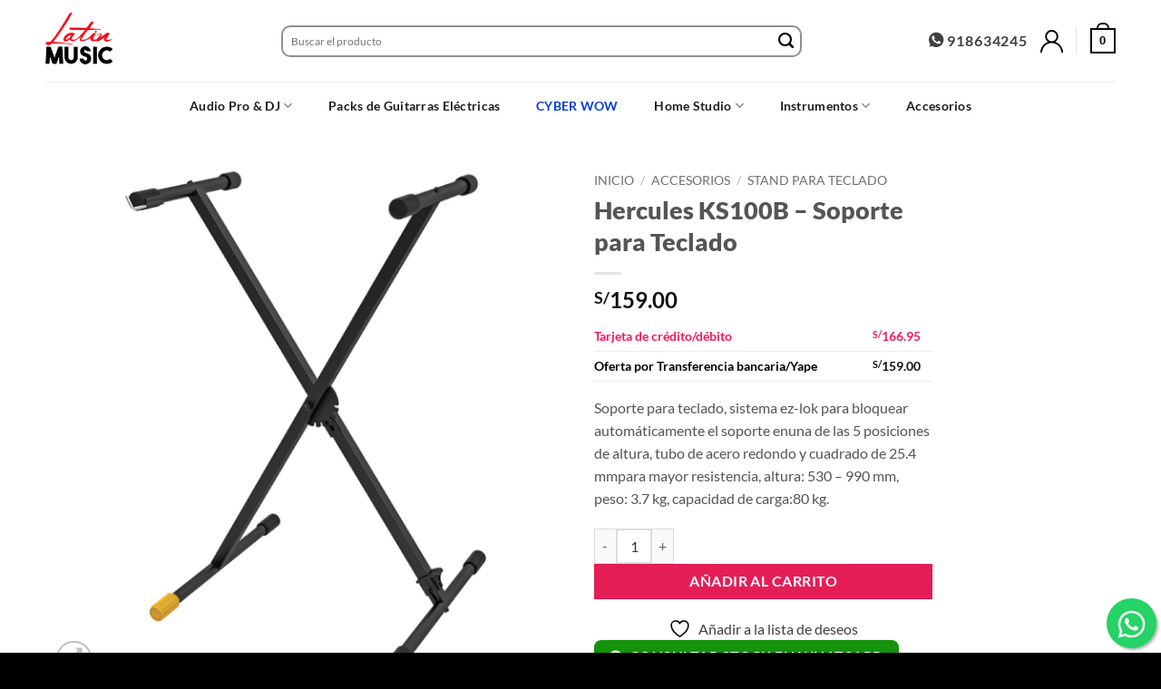

--- FILE ---
content_type: text/html; charset=UTF-8
request_url: https://latinmusic.pe/producto/soporte-para-teclado-hercules-ks100b/
body_size: 42217
content:
<!DOCTYPE html><html lang="es" prefix="og: https://ogp.me/ns#" class="loading-site no-js"><head><meta charset="UTF-8" /><link rel="profile" href="https://gmpg.org/xfn/11" /><link rel="pingback" href="https://latinmusic.pe/xmlrpc.php" /> <script src="[data-uri]" defer></script> <script src="[data-uri]" defer></script> <meta name="viewport" content="width=device-width, initial-scale=1" /><title>🥇 Hercules KS100B - Soporte para Teclado en Perú | Latin Music</title><meta name="description" content="Soporte para teclado, sistema ez-lok para bloquear automáticamente el soporte enuna de las 5 posiciones de altura, tubo de acero redondo y cuadrado de 25.4 mmpara mayor resistencia, altura: 530 – 990 mm, peso: 3.7 kg, capacidad de carga:80 kg."/><meta name="robots" content="follow, index, max-snippet:-1, max-video-preview:-1, max-image-preview:large"/><link rel="canonical" href="https://latinmusic.pe/producto/soporte-para-teclado-hercules-ks100b/" /><meta property="og:locale" content="es_ES" /><meta property="og:type" content="product" /><meta property="og:title" content="🥇 Hercules KS100B - Soporte para Teclado en Perú | Latin Music" /><meta property="og:description" content="Soporte para teclado, sistema ez-lok para bloquear automáticamente el soporte enuna de las 5 posiciones de altura, tubo de acero redondo y cuadrado de 25.4 mmpara mayor resistencia, altura: 530 – 990 mm, peso: 3.7 kg, capacidad de carga:80 kg." /><meta property="og:url" content="https://latinmusic.pe/producto/soporte-para-teclado-hercules-ks100b/" /><meta property="og:site_name" content="Tienda de Instrumentos y Audio Profesional" /><meta property="og:updated_time" content="2026-01-10T19:57:49-05:00" /><meta property="og:image" content="https://latinmusic.pe/wp-content/uploads/4-1-2.png" /><meta property="og:image:secure_url" content="https://latinmusic.pe/wp-content/uploads/4-1-2.png" /><meta property="og:image:width" content="1000" /><meta property="og:image:height" content="1000" /><meta property="og:image:alt" content="Hercules KS100B" /><meta property="og:image:type" content="image/png" /><meta property="product:brand" content="Stand para teclado" /><meta property="product:price:amount" content="159" /><meta property="product:price:currency" content="PEN" /><meta property="product:availability" content="instock" /><meta name="twitter:card" content="summary_large_image" /><meta name="twitter:title" content="🥇 Hercules KS100B - Soporte para Teclado en Perú | Latin Music" /><meta name="twitter:description" content="Soporte para teclado, sistema ez-lok para bloquear automáticamente el soporte enuna de las 5 posiciones de altura, tubo de acero redondo y cuadrado de 25.4 mmpara mayor resistencia, altura: 530 – 990 mm, peso: 3.7 kg, capacidad de carga:80 kg." /><meta name="twitter:image" content="https://latinmusic.pe/wp-content/uploads/4-1-2.png" /><meta name="twitter:label1" content="Precio" /><meta name="twitter:data1" content="S/159.00" /><meta name="twitter:label2" content="Disponibilidad" /><meta name="twitter:data2" content="Hay existencias" /> <script type="application/ld+json" class="rank-math-schema">{"@context":"https://schema.org","@graph":[{"@type":"Organization","@id":"https://latinmusic.pe/#organization","name":"CORPORACI\u00d3N LATIN MUSIC SAC","url":"https://latinmusic.pe","sameAs":["https://www.facebook.com/LatinMusic.pe"],"logo":{"@type":"ImageObject","@id":"https://latinmusic.pe/#logo","url":"https://latinmusic.pe/wp-content/uploads/LOGO-LATIN-1.png","contentUrl":"https://latinmusic.pe/wp-content/uploads/LOGO-LATIN-1.png","caption":"Tienda de Instrumentos y Audio Profesional","inLanguage":"es","width":"1000","height":"1000"}},{"@type":"WebSite","@id":"https://latinmusic.pe/#website","url":"https://latinmusic.pe","name":"Tienda de Instrumentos y Audio Profesional","publisher":{"@id":"https://latinmusic.pe/#organization"},"inLanguage":"es"},{"@type":"ImageObject","@id":"https://latinmusic.pe/wp-content/uploads/4-1-2.png","url":"https://latinmusic.pe/wp-content/uploads/4-1-2.png","width":"1000","height":"1000","inLanguage":"es"},{"@type":"BreadcrumbList","@id":"https://latinmusic.pe/producto/soporte-para-teclado-hercules-ks100b/#breadcrumb","itemListElement":[{"@type":"ListItem","position":"1","item":{"@id":"https://latinmusic.pe","name":"Inicio"}},{"@type":"ListItem","position":"2","item":{"@id":"https://latinmusic.pe/categoria-producto/accesorios/stand-para-teclado/","name":"Stand para teclado"}},{"@type":"ListItem","position":"3","item":{"@id":"https://latinmusic.pe/producto/soporte-para-teclado-hercules-ks100b/","name":"Hercules KS100B &#8211; Soporte para Teclado"}}]},{"@type":"ItemPage","@id":"https://latinmusic.pe/producto/soporte-para-teclado-hercules-ks100b/#webpage","url":"https://latinmusic.pe/producto/soporte-para-teclado-hercules-ks100b/","name":"\ud83e\udd47 Hercules KS100B - Soporte para Teclado en Per\u00fa | Latin Music","datePublished":"2020-08-13T11:41:39-05:00","dateModified":"2026-01-10T19:57:49-05:00","isPartOf":{"@id":"https://latinmusic.pe/#website"},"primaryImageOfPage":{"@id":"https://latinmusic.pe/wp-content/uploads/4-1-2.png"},"inLanguage":"es","breadcrumb":{"@id":"https://latinmusic.pe/producto/soporte-para-teclado-hercules-ks100b/#breadcrumb"}},{"@type":"Product","brand":{"@type":"Brand","name":"Stand para teclado"},"name":"\ud83e\udd47 Hercules KS100B - Soporte para Teclado en Per\u00fa | Latin Music","description":"Compra Online en Per\u00fa Hercules KS100B - Soporte para Teclado Soporte para teclado, sistema ez-lok para bloquear autom\u00e1ticamente el soporte enuna de las 5 posiciones de altura, tubo de acero redondo y cuadrado de 25.4 mmpara mayor resistencia, altura: 530 \u2013 990 mm, peso: 3.7 kg, capacidad de carga:80 kg.","sku":"KS100B","category":"ACCESORIOS &gt; Stand para teclado","mainEntityOfPage":{"@id":"https://latinmusic.pe/producto/soporte-para-teclado-hercules-ks100b/#webpage"},"image":[{"@type":"ImageObject","url":"https://latinmusic.pe/wp-content/uploads/4-1-2.png","height":"1000","width":"1000"}],"offers":{"@type":"Offer","price":"159.00","priceCurrency":"PEN","priceValidUntil":"2027-12-31","availability":"http://schema.org/InStock","itemCondition":"NewCondition","url":"https://latinmusic.pe/producto/soporte-para-teclado-hercules-ks100b/","seller":{"@type":"Organization","@id":"https://latinmusic.pe/","name":"Tienda de Instrumentos y Audio Profesional","url":"https://latinmusic.pe","logo":"https://latinmusic.pe/wp-content/uploads/LOGO-LATIN-1.png"}},"additionalProperty":[{"@type":"PropertyValue","name":"pa_marcas","value":"HERCULES"}],"@id":"https://latinmusic.pe/producto/soporte-para-teclado-hercules-ks100b/#richSnippet"}]}</script> <link rel='dns-prefetch' href='//capi-automation.s3.us-east-2.amazonaws.com' /><link rel='prefetch' href='https://latinmusic.pe/wp-content/themes/flatsome/assets/js/flatsome.js?ver=e2eddd6c228105dac048' /><link rel='prefetch' href='https://latinmusic.pe/wp-content/themes/flatsome/assets/js/chunk.slider.js?ver=3.20.4' /><link rel='prefetch' href='https://latinmusic.pe/wp-content/themes/flatsome/assets/js/chunk.popups.js?ver=3.20.4' /><link rel='prefetch' href='https://latinmusic.pe/wp-content/themes/flatsome/assets/js/chunk.tooltips.js?ver=3.20.4' /><link rel='prefetch' href='https://latinmusic.pe/wp-content/themes/flatsome/assets/js/woocommerce.js?ver=1c9be63d628ff7c3ff4c' /><link rel="alternate" type="application/rss+xml" title="Tienda de Instrumentos y Audio Profesional &raquo; Feed" href="https://latinmusic.pe/feed/" /><link rel="alternate" type="application/rss+xml" title="Tienda de Instrumentos y Audio Profesional &raquo; Feed de los comentarios" href="https://latinmusic.pe/comments/feed/" /><link rel="alternate" type="application/rss+xml" title="Tienda de Instrumentos y Audio Profesional &raquo; Comentario Hercules KS100B &#8211; Soporte para Teclado del feed" href="https://latinmusic.pe/producto/soporte-para-teclado-hercules-ks100b/feed/" /><link rel="alternate" title="oEmbed (JSON)" type="application/json+oembed" href="https://latinmusic.pe/wp-json/oembed/1.0/embed?url=https%3A%2F%2Flatinmusic.pe%2Fproducto%2Fsoporte-para-teclado-hercules-ks100b%2F" /><link rel="alternate" title="oEmbed (XML)" type="text/xml+oembed" href="https://latinmusic.pe/wp-json/oembed/1.0/embed?url=https%3A%2F%2Flatinmusic.pe%2Fproducto%2Fsoporte-para-teclado-hercules-ks100b%2F&#038;format=xml" /><style id='wp-img-auto-sizes-contain-inline-css' type='text/css'>img:is([sizes=auto i],[sizes^="auto," i]){contain-intrinsic-size:3000px 1500px}
/*# sourceURL=wp-img-auto-sizes-contain-inline-css */</style><style id='wp-emoji-styles-inline-css' type='text/css'>img.wp-smiley, img.emoji {
		display: inline !important;
		border: none !important;
		box-shadow: none !important;
		height: 1em !important;
		width: 1em !important;
		margin: 0 0.07em !important;
		vertical-align: -0.1em !important;
		background: none !important;
		padding: 0 !important;
	}
/*# sourceURL=wp-emoji-styles-inline-css */</style><style id='wp-block-library-inline-css' type='text/css'>:root{--wp-block-synced-color:#7a00df;--wp-block-synced-color--rgb:122,0,223;--wp-bound-block-color:var(--wp-block-synced-color);--wp-editor-canvas-background:#ddd;--wp-admin-theme-color:#007cba;--wp-admin-theme-color--rgb:0,124,186;--wp-admin-theme-color-darker-10:#006ba1;--wp-admin-theme-color-darker-10--rgb:0,107,160.5;--wp-admin-theme-color-darker-20:#005a87;--wp-admin-theme-color-darker-20--rgb:0,90,135;--wp-admin-border-width-focus:2px}@media (min-resolution:192dpi){:root{--wp-admin-border-width-focus:1.5px}}.wp-element-button{cursor:pointer}:root .has-very-light-gray-background-color{background-color:#eee}:root .has-very-dark-gray-background-color{background-color:#313131}:root .has-very-light-gray-color{color:#eee}:root .has-very-dark-gray-color{color:#313131}:root .has-vivid-green-cyan-to-vivid-cyan-blue-gradient-background{background:linear-gradient(135deg,#00d084,#0693e3)}:root .has-purple-crush-gradient-background{background:linear-gradient(135deg,#34e2e4,#4721fb 50%,#ab1dfe)}:root .has-hazy-dawn-gradient-background{background:linear-gradient(135deg,#faaca8,#dad0ec)}:root .has-subdued-olive-gradient-background{background:linear-gradient(135deg,#fafae1,#67a671)}:root .has-atomic-cream-gradient-background{background:linear-gradient(135deg,#fdd79a,#004a59)}:root .has-nightshade-gradient-background{background:linear-gradient(135deg,#330968,#31cdcf)}:root .has-midnight-gradient-background{background:linear-gradient(135deg,#020381,#2874fc)}:root{--wp--preset--font-size--normal:16px;--wp--preset--font-size--huge:42px}.has-regular-font-size{font-size:1em}.has-larger-font-size{font-size:2.625em}.has-normal-font-size{font-size:var(--wp--preset--font-size--normal)}.has-huge-font-size{font-size:var(--wp--preset--font-size--huge)}.has-text-align-center{text-align:center}.has-text-align-left{text-align:left}.has-text-align-right{text-align:right}.has-fit-text{white-space:nowrap!important}#end-resizable-editor-section{display:none}.aligncenter{clear:both}.items-justified-left{justify-content:flex-start}.items-justified-center{justify-content:center}.items-justified-right{justify-content:flex-end}.items-justified-space-between{justify-content:space-between}.screen-reader-text{border:0;clip-path:inset(50%);height:1px;margin:-1px;overflow:hidden;padding:0;position:absolute;width:1px;word-wrap:normal!important}.screen-reader-text:focus{background-color:#ddd;clip-path:none;color:#444;display:block;font-size:1em;height:auto;left:5px;line-height:normal;padding:15px 23px 14px;text-decoration:none;top:5px;width:auto;z-index:100000}html :where(.has-border-color){border-style:solid}html :where([style*=border-top-color]){border-top-style:solid}html :where([style*=border-right-color]){border-right-style:solid}html :where([style*=border-bottom-color]){border-bottom-style:solid}html :where([style*=border-left-color]){border-left-style:solid}html :where([style*=border-width]){border-style:solid}html :where([style*=border-top-width]){border-top-style:solid}html :where([style*=border-right-width]){border-right-style:solid}html :where([style*=border-bottom-width]){border-bottom-style:solid}html :where([style*=border-left-width]){border-left-style:solid}html :where(img[class*=wp-image-]){height:auto;max-width:100%}:where(figure){margin:0 0 1em}html :where(.is-position-sticky){--wp-admin--admin-bar--position-offset:var(--wp-admin--admin-bar--height,0px)}@media screen and (max-width:600px){html :where(.is-position-sticky){--wp-admin--admin-bar--position-offset:0px}}

/*# sourceURL=wp-block-library-inline-css */</style><link rel='stylesheet' id='wc-blocks-style-css' href='https://latinmusic.pe/wp-content/plugins/woocommerce/assets/client/blocks/wc-blocks.css?ver=wc-10.4.3' type='text/css' media='all' /><link rel='stylesheet' id='jquery-selectBox-css' href='https://latinmusic.pe/wp-content/plugins/yith-woocommerce-wishlist/assets/css/jquery.selectBox.css?ver=1.2.0' type='text/css' media='all' /><link rel='stylesheet' id='woocommerce_prettyPhoto_css-css' href='//latinmusic.pe/wp-content/plugins/woocommerce/assets/css/prettyPhoto.css?ver=3.1.6' type='text/css' media='all' /><link rel='stylesheet' id='yith-wcwl-main-css' href='https://latinmusic.pe/wp-content/plugins/yith-woocommerce-wishlist/assets/css/style.css?ver=4.11.0' type='text/css' media='all' /><style id='yith-wcwl-main-inline-css' type='text/css'>:root { --rounded-corners-radius: 16px; --add-to-cart-rounded-corners-radius: 16px; --color-headers-background: #F4F4F4; --feedback-duration: 3s } 
 :root { --rounded-corners-radius: 16px; --add-to-cart-rounded-corners-radius: 16px; --color-headers-background: #F4F4F4; --feedback-duration: 3s } 
 :root { --rounded-corners-radius: 16px; --add-to-cart-rounded-corners-radius: 16px; --color-headers-background: #F4F4F4; --feedback-duration: 3s } 
 :root { --rounded-corners-radius: 16px; --add-to-cart-rounded-corners-radius: 16px; --color-headers-background: #F4F4F4; --feedback-duration: 3s } 
 :root { --rounded-corners-radius: 16px; --add-to-cart-rounded-corners-radius: 16px; --color-headers-background: #F4F4F4; --feedback-duration: 3s } 
 :root { --rounded-corners-radius: 16px; --add-to-cart-rounded-corners-radius: 16px; --color-headers-background: #F4F4F4; --feedback-duration: 3s } 
/*# sourceURL=yith-wcwl-main-inline-css */</style><style id='global-styles-inline-css' type='text/css'>:root{--wp--preset--aspect-ratio--square: 1;--wp--preset--aspect-ratio--4-3: 4/3;--wp--preset--aspect-ratio--3-4: 3/4;--wp--preset--aspect-ratio--3-2: 3/2;--wp--preset--aspect-ratio--2-3: 2/3;--wp--preset--aspect-ratio--16-9: 16/9;--wp--preset--aspect-ratio--9-16: 9/16;--wp--preset--color--black: #000000;--wp--preset--color--cyan-bluish-gray: #abb8c3;--wp--preset--color--white: #ffffff;--wp--preset--color--pale-pink: #f78da7;--wp--preset--color--vivid-red: #cf2e2e;--wp--preset--color--luminous-vivid-orange: #ff6900;--wp--preset--color--luminous-vivid-amber: #fcb900;--wp--preset--color--light-green-cyan: #7bdcb5;--wp--preset--color--vivid-green-cyan: #00d084;--wp--preset--color--pale-cyan-blue: #8ed1fc;--wp--preset--color--vivid-cyan-blue: #0693e3;--wp--preset--color--vivid-purple: #9b51e0;--wp--preset--color--primary: #d2cfd0;--wp--preset--color--secondary: #e51d57;--wp--preset--color--success: #627D47;--wp--preset--color--alert: #e51d57;--wp--preset--gradient--vivid-cyan-blue-to-vivid-purple: linear-gradient(135deg,rgb(6,147,227) 0%,rgb(155,81,224) 100%);--wp--preset--gradient--light-green-cyan-to-vivid-green-cyan: linear-gradient(135deg,rgb(122,220,180) 0%,rgb(0,208,130) 100%);--wp--preset--gradient--luminous-vivid-amber-to-luminous-vivid-orange: linear-gradient(135deg,rgb(252,185,0) 0%,rgb(255,105,0) 100%);--wp--preset--gradient--luminous-vivid-orange-to-vivid-red: linear-gradient(135deg,rgb(255,105,0) 0%,rgb(207,46,46) 100%);--wp--preset--gradient--very-light-gray-to-cyan-bluish-gray: linear-gradient(135deg,rgb(238,238,238) 0%,rgb(169,184,195) 100%);--wp--preset--gradient--cool-to-warm-spectrum: linear-gradient(135deg,rgb(74,234,220) 0%,rgb(151,120,209) 20%,rgb(207,42,186) 40%,rgb(238,44,130) 60%,rgb(251,105,98) 80%,rgb(254,248,76) 100%);--wp--preset--gradient--blush-light-purple: linear-gradient(135deg,rgb(255,206,236) 0%,rgb(152,150,240) 100%);--wp--preset--gradient--blush-bordeaux: linear-gradient(135deg,rgb(254,205,165) 0%,rgb(254,45,45) 50%,rgb(107,0,62) 100%);--wp--preset--gradient--luminous-dusk: linear-gradient(135deg,rgb(255,203,112) 0%,rgb(199,81,192) 50%,rgb(65,88,208) 100%);--wp--preset--gradient--pale-ocean: linear-gradient(135deg,rgb(255,245,203) 0%,rgb(182,227,212) 50%,rgb(51,167,181) 100%);--wp--preset--gradient--electric-grass: linear-gradient(135deg,rgb(202,248,128) 0%,rgb(113,206,126) 100%);--wp--preset--gradient--midnight: linear-gradient(135deg,rgb(2,3,129) 0%,rgb(40,116,252) 100%);--wp--preset--font-size--small: 13px;--wp--preset--font-size--medium: 20px;--wp--preset--font-size--large: 36px;--wp--preset--font-size--x-large: 42px;--wp--preset--spacing--20: 0.44rem;--wp--preset--spacing--30: 0.67rem;--wp--preset--spacing--40: 1rem;--wp--preset--spacing--50: 1.5rem;--wp--preset--spacing--60: 2.25rem;--wp--preset--spacing--70: 3.38rem;--wp--preset--spacing--80: 5.06rem;--wp--preset--shadow--natural: 6px 6px 9px rgba(0, 0, 0, 0.2);--wp--preset--shadow--deep: 12px 12px 50px rgba(0, 0, 0, 0.4);--wp--preset--shadow--sharp: 6px 6px 0px rgba(0, 0, 0, 0.2);--wp--preset--shadow--outlined: 6px 6px 0px -3px rgb(255, 255, 255), 6px 6px rgb(0, 0, 0);--wp--preset--shadow--crisp: 6px 6px 0px rgb(0, 0, 0);}:where(body) { margin: 0; }.wp-site-blocks > .alignleft { float: left; margin-right: 2em; }.wp-site-blocks > .alignright { float: right; margin-left: 2em; }.wp-site-blocks > .aligncenter { justify-content: center; margin-left: auto; margin-right: auto; }:where(.is-layout-flex){gap: 0.5em;}:where(.is-layout-grid){gap: 0.5em;}.is-layout-flow > .alignleft{float: left;margin-inline-start: 0;margin-inline-end: 2em;}.is-layout-flow > .alignright{float: right;margin-inline-start: 2em;margin-inline-end: 0;}.is-layout-flow > .aligncenter{margin-left: auto !important;margin-right: auto !important;}.is-layout-constrained > .alignleft{float: left;margin-inline-start: 0;margin-inline-end: 2em;}.is-layout-constrained > .alignright{float: right;margin-inline-start: 2em;margin-inline-end: 0;}.is-layout-constrained > .aligncenter{margin-left: auto !important;margin-right: auto !important;}.is-layout-constrained > :where(:not(.alignleft):not(.alignright):not(.alignfull)){margin-left: auto !important;margin-right: auto !important;}body .is-layout-flex{display: flex;}.is-layout-flex{flex-wrap: wrap;align-items: center;}.is-layout-flex > :is(*, div){margin: 0;}body .is-layout-grid{display: grid;}.is-layout-grid > :is(*, div){margin: 0;}body{padding-top: 0px;padding-right: 0px;padding-bottom: 0px;padding-left: 0px;}a:where(:not(.wp-element-button)){text-decoration: none;}:root :where(.wp-element-button, .wp-block-button__link){background-color: #32373c;border-width: 0;color: #fff;font-family: inherit;font-size: inherit;font-style: inherit;font-weight: inherit;letter-spacing: inherit;line-height: inherit;padding-top: calc(0.667em + 2px);padding-right: calc(1.333em + 2px);padding-bottom: calc(0.667em + 2px);padding-left: calc(1.333em + 2px);text-decoration: none;text-transform: inherit;}.has-black-color{color: var(--wp--preset--color--black) !important;}.has-cyan-bluish-gray-color{color: var(--wp--preset--color--cyan-bluish-gray) !important;}.has-white-color{color: var(--wp--preset--color--white) !important;}.has-pale-pink-color{color: var(--wp--preset--color--pale-pink) !important;}.has-vivid-red-color{color: var(--wp--preset--color--vivid-red) !important;}.has-luminous-vivid-orange-color{color: var(--wp--preset--color--luminous-vivid-orange) !important;}.has-luminous-vivid-amber-color{color: var(--wp--preset--color--luminous-vivid-amber) !important;}.has-light-green-cyan-color{color: var(--wp--preset--color--light-green-cyan) !important;}.has-vivid-green-cyan-color{color: var(--wp--preset--color--vivid-green-cyan) !important;}.has-pale-cyan-blue-color{color: var(--wp--preset--color--pale-cyan-blue) !important;}.has-vivid-cyan-blue-color{color: var(--wp--preset--color--vivid-cyan-blue) !important;}.has-vivid-purple-color{color: var(--wp--preset--color--vivid-purple) !important;}.has-primary-color{color: var(--wp--preset--color--primary) !important;}.has-secondary-color{color: var(--wp--preset--color--secondary) !important;}.has-success-color{color: var(--wp--preset--color--success) !important;}.has-alert-color{color: var(--wp--preset--color--alert) !important;}.has-black-background-color{background-color: var(--wp--preset--color--black) !important;}.has-cyan-bluish-gray-background-color{background-color: var(--wp--preset--color--cyan-bluish-gray) !important;}.has-white-background-color{background-color: var(--wp--preset--color--white) !important;}.has-pale-pink-background-color{background-color: var(--wp--preset--color--pale-pink) !important;}.has-vivid-red-background-color{background-color: var(--wp--preset--color--vivid-red) !important;}.has-luminous-vivid-orange-background-color{background-color: var(--wp--preset--color--luminous-vivid-orange) !important;}.has-luminous-vivid-amber-background-color{background-color: var(--wp--preset--color--luminous-vivid-amber) !important;}.has-light-green-cyan-background-color{background-color: var(--wp--preset--color--light-green-cyan) !important;}.has-vivid-green-cyan-background-color{background-color: var(--wp--preset--color--vivid-green-cyan) !important;}.has-pale-cyan-blue-background-color{background-color: var(--wp--preset--color--pale-cyan-blue) !important;}.has-vivid-cyan-blue-background-color{background-color: var(--wp--preset--color--vivid-cyan-blue) !important;}.has-vivid-purple-background-color{background-color: var(--wp--preset--color--vivid-purple) !important;}.has-primary-background-color{background-color: var(--wp--preset--color--primary) !important;}.has-secondary-background-color{background-color: var(--wp--preset--color--secondary) !important;}.has-success-background-color{background-color: var(--wp--preset--color--success) !important;}.has-alert-background-color{background-color: var(--wp--preset--color--alert) !important;}.has-black-border-color{border-color: var(--wp--preset--color--black) !important;}.has-cyan-bluish-gray-border-color{border-color: var(--wp--preset--color--cyan-bluish-gray) !important;}.has-white-border-color{border-color: var(--wp--preset--color--white) !important;}.has-pale-pink-border-color{border-color: var(--wp--preset--color--pale-pink) !important;}.has-vivid-red-border-color{border-color: var(--wp--preset--color--vivid-red) !important;}.has-luminous-vivid-orange-border-color{border-color: var(--wp--preset--color--luminous-vivid-orange) !important;}.has-luminous-vivid-amber-border-color{border-color: var(--wp--preset--color--luminous-vivid-amber) !important;}.has-light-green-cyan-border-color{border-color: var(--wp--preset--color--light-green-cyan) !important;}.has-vivid-green-cyan-border-color{border-color: var(--wp--preset--color--vivid-green-cyan) !important;}.has-pale-cyan-blue-border-color{border-color: var(--wp--preset--color--pale-cyan-blue) !important;}.has-vivid-cyan-blue-border-color{border-color: var(--wp--preset--color--vivid-cyan-blue) !important;}.has-vivid-purple-border-color{border-color: var(--wp--preset--color--vivid-purple) !important;}.has-primary-border-color{border-color: var(--wp--preset--color--primary) !important;}.has-secondary-border-color{border-color: var(--wp--preset--color--secondary) !important;}.has-success-border-color{border-color: var(--wp--preset--color--success) !important;}.has-alert-border-color{border-color: var(--wp--preset--color--alert) !important;}.has-vivid-cyan-blue-to-vivid-purple-gradient-background{background: var(--wp--preset--gradient--vivid-cyan-blue-to-vivid-purple) !important;}.has-light-green-cyan-to-vivid-green-cyan-gradient-background{background: var(--wp--preset--gradient--light-green-cyan-to-vivid-green-cyan) !important;}.has-luminous-vivid-amber-to-luminous-vivid-orange-gradient-background{background: var(--wp--preset--gradient--luminous-vivid-amber-to-luminous-vivid-orange) !important;}.has-luminous-vivid-orange-to-vivid-red-gradient-background{background: var(--wp--preset--gradient--luminous-vivid-orange-to-vivid-red) !important;}.has-very-light-gray-to-cyan-bluish-gray-gradient-background{background: var(--wp--preset--gradient--very-light-gray-to-cyan-bluish-gray) !important;}.has-cool-to-warm-spectrum-gradient-background{background: var(--wp--preset--gradient--cool-to-warm-spectrum) !important;}.has-blush-light-purple-gradient-background{background: var(--wp--preset--gradient--blush-light-purple) !important;}.has-blush-bordeaux-gradient-background{background: var(--wp--preset--gradient--blush-bordeaux) !important;}.has-luminous-dusk-gradient-background{background: var(--wp--preset--gradient--luminous-dusk) !important;}.has-pale-ocean-gradient-background{background: var(--wp--preset--gradient--pale-ocean) !important;}.has-electric-grass-gradient-background{background: var(--wp--preset--gradient--electric-grass) !important;}.has-midnight-gradient-background{background: var(--wp--preset--gradient--midnight) !important;}.has-small-font-size{font-size: var(--wp--preset--font-size--small) !important;}.has-medium-font-size{font-size: var(--wp--preset--font-size--medium) !important;}.has-large-font-size{font-size: var(--wp--preset--font-size--large) !important;}.has-x-large-font-size{font-size: var(--wp--preset--font-size--x-large) !important;}
/*# sourceURL=global-styles-inline-css */</style><link rel='stylesheet' id='contact-form-7-css' href='https://latinmusic.pe/wp-content/plugins/contact-form-7/includes/css/styles.css?ver=6.1.4' type='text/css' media='all' /><link rel='stylesheet' id='photoswipe-css' href='https://latinmusic.pe/wp-content/plugins/woocommerce/assets/css/photoswipe/photoswipe.min.css?ver=10.4.3' type='text/css' media='all' /><link rel='stylesheet' id='photoswipe-default-skin-css' href='https://latinmusic.pe/wp-content/plugins/woocommerce/assets/css/photoswipe/default-skin/default-skin.min.css?ver=10.4.3' type='text/css' media='all' /><style id='woocommerce-inline-inline-css' type='text/css'>.woocommerce form .form-row .required { visibility: visible; }
/*# sourceURL=woocommerce-inline-inline-css */</style><link rel='stylesheet' id='flatsome-woocommerce-wishlist-css' href='https://latinmusic.pe/wp-content/themes/flatsome/inc/integrations/wc-yith-wishlist/wishlist.css?ver=3.20.4' type='text/css' media='all' /><link rel='stylesheet' id='flatsome-main-css' href='https://latinmusic.pe/wp-content/themes/flatsome/assets/css/flatsome.css?ver=3.20.4' type='text/css' media='all' /><style id='flatsome-main-inline-css' type='text/css'>@font-face {
				font-family: "fl-icons";
				font-display: block;
				src: url(https://latinmusic.pe/wp-content/themes/flatsome/assets/css/icons/fl-icons.eot?v=3.20.4);
				src:
					url(https://latinmusic.pe/wp-content/themes/flatsome/assets/css/icons/fl-icons.eot#iefix?v=3.20.4) format("embedded-opentype"),
					url(https://latinmusic.pe/wp-content/themes/flatsome/assets/css/icons/fl-icons.woff2?v=3.20.4) format("woff2"),
					url(https://latinmusic.pe/wp-content/themes/flatsome/assets/css/icons/fl-icons.ttf?v=3.20.4) format("truetype"),
					url(https://latinmusic.pe/wp-content/themes/flatsome/assets/css/icons/fl-icons.woff?v=3.20.4) format("woff"),
					url(https://latinmusic.pe/wp-content/themes/flatsome/assets/css/icons/fl-icons.svg?v=3.20.4#fl-icons) format("svg");
			}
/*# sourceURL=flatsome-main-inline-css */</style><link rel='stylesheet' id='flatsome-shop-css' href='https://latinmusic.pe/wp-content/themes/flatsome/assets/css/flatsome-shop.css?ver=3.20.4' type='text/css' media='all' /><link rel='stylesheet' id='flatsome-style-css' href='https://latinmusic.pe/wp-content/themes/flatsome-child/style.css?ver=3.0' type='text/css' media='all' /> <script type="text/javascript" src="https://latinmusic.pe/wp-includes/js/jquery/jquery.min.js?ver=3.7.1" id="jquery-core-js"></script> <script type="text/javascript" src="https://latinmusic.pe/wp-includes/js/jquery/jquery-migrate.min.js?ver=3.4.1" id="jquery-migrate-js" defer data-deferred="1"></script> <script type="text/javascript" src="https://latinmusic.pe/wp-content/plugins/woocommerce/assets/js/jquery-blockui/jquery.blockUI.min.js?ver=2.7.0-wc.10.4.3" id="wc-jquery-blockui-js" data-wp-strategy="defer"></script> <script type="text/javascript" id="wc-add-to-cart-js-extra" src="[data-uri]" defer></script> <script type="text/javascript" src="https://latinmusic.pe/wp-content/plugins/woocommerce/assets/js/frontend/add-to-cart.min.js?ver=10.4.3" id="wc-add-to-cart-js" defer="defer" data-wp-strategy="defer"></script> <script type="text/javascript" src="https://latinmusic.pe/wp-content/plugins/woocommerce/assets/js/photoswipe/photoswipe.min.js?ver=4.1.1-wc.10.4.3" id="wc-photoswipe-js" defer="defer" data-wp-strategy="defer"></script> <script type="text/javascript" src="https://latinmusic.pe/wp-content/plugins/woocommerce/assets/js/photoswipe/photoswipe-ui-default.min.js?ver=4.1.1-wc.10.4.3" id="wc-photoswipe-ui-default-js" defer="defer" data-wp-strategy="defer"></script> <script type="text/javascript" id="wc-single-product-js-extra" src="[data-uri]" defer></script> <script type="text/javascript" src="https://latinmusic.pe/wp-content/plugins/woocommerce/assets/js/frontend/single-product.min.js?ver=10.4.3" id="wc-single-product-js" defer="defer" data-wp-strategy="defer"></script> <script type="text/javascript" src="https://latinmusic.pe/wp-content/plugins/woocommerce/assets/js/js-cookie/js.cookie.min.js?ver=2.1.4-wc.10.4.3" id="wc-js-cookie-js" data-wp-strategy="defer"></script> <link rel="https://api.w.org/" href="https://latinmusic.pe/wp-json/" /><link rel="alternate" title="JSON" type="application/json" href="https://latinmusic.pe/wp-json/wp/v2/product/50451" /><link rel="EditURI" type="application/rsd+xml" title="RSD" href="https://latinmusic.pe/xmlrpc.php?rsd" /><meta name="generator" content="WordPress 6.9" /><link rel='shortlink' href='https://latinmusic.pe/?p=50451' />
<noscript><style>.woocommerce-product-gallery{ opacity: 1 !important; }</style></noscript> <script  type="text/javascript" src="[data-uri]" defer></script>  <script  type="text/javascript" src="[data-uri]" defer></script>  <script type="text/javascript" id="google_gtagjs" src="https://www.googletagmanager.com/gtag/js?id=G-9WP4T0JPLN" defer data-deferred="1"></script> <script type="text/javascript" id="google_gtagjs-inline" src="[data-uri]" defer></script> <link rel="icon" href="https://latinmusic.pe/wp-content/uploads/favicon-latin-music.png" sizes="32x32" /><link rel="icon" href="https://latinmusic.pe/wp-content/uploads/favicon-latin-music.png" sizes="192x192" /><link rel="apple-touch-icon" href="https://latinmusic.pe/wp-content/uploads/favicon-latin-music.png" /><meta name="msapplication-TileImage" content="https://latinmusic.pe/wp-content/uploads/favicon-latin-music.png" /><style id="custom-css" type="text/css">:root {--primary-color: #d2cfd0;--fs-color-primary: #d2cfd0;--fs-color-secondary: #e51d57;--fs-color-success: #627D47;--fs-color-alert: #e51d57;--fs-color-base: #545454;--fs-experimental-link-color: #3f3f3f;--fs-experimental-link-color-hover: #656161;}.tooltipster-base {--tooltip-color: #e3166f;--tooltip-bg-color: #ffffff;}.off-canvas-right .mfp-content, .off-canvas-left .mfp-content {--drawer-width: 300px;}.off-canvas .mfp-content.off-canvas-cart {--drawer-width: 360px;}.container-width, .full-width .ubermenu-nav, .container, .row{max-width: 1210px}.row.row-collapse{max-width: 1180px}.row.row-small{max-width: 1202.5px}.row.row-large{max-width: 1240px}.header-main{height: 90px}#logo img{max-height: 90px}#logo{width:230px;}#logo img{padding:8px 0;}.header-bottom{min-height: 51px}.header-top{min-height: 30px}.transparent .header-main{height: 90px}.transparent #logo img{max-height: 90px}.has-transparent + .page-title:first-of-type,.has-transparent + #main > .page-title,.has-transparent + #main > div > .page-title,.has-transparent + #main .page-header-wrapper:first-of-type .page-title{padding-top: 140px;}.header.show-on-scroll,.stuck .header-main{height:70px!important}.stuck #logo img{max-height: 70px!important}.search-form{ width: 81%;}.header-bottom {background-color: #ffffff}.top-bar-nav > li > a{line-height: 16px }.header-main .nav > li > a{line-height: 16px }.header-bottom-nav > li > a{line-height: 24px }@media (max-width: 549px) {.header-main{height: 70px}#logo img{max-height: 70px}}.nav-dropdown{font-size:90%}.nav-dropdown-has-arrow li.has-dropdown:after{border-bottom-color: #fcfcfc;}.nav .nav-dropdown{background-color: #fcfcfc}h1,h2,h3,h4,h5,h6,.heading-font{color: #555555;}body{font-size: 100%;}@media screen and (max-width: 549px){body{font-size: 100%;}}body{font-family: Lato, sans-serif;}body {font-weight: 400;font-style: normal;}.nav > li > a {font-family: Lato, sans-serif;}.mobile-sidebar-levels-2 .nav > li > ul > li > a {font-family: Lato, sans-serif;}.nav > li > a,.mobile-sidebar-levels-2 .nav > li > ul > li > a {font-weight: 700;font-style: normal;}h1,h2,h3,h4,h5,h6,.heading-font, .off-canvas-center .nav-sidebar.nav-vertical > li > a{font-family: Lato, sans-serif;}h1,h2,h3,h4,h5,h6,.heading-font,.banner h1,.banner h2 {font-weight: 900;font-style: normal;}.alt-font{font-family: Lato, sans-serif;}.alt-font {font-weight: 900!important;font-style: normal!important;}.nav > li > a, .links > li > a{text-transform: none;}.header:not(.transparent) .header-nav-main.nav > li > a {color: #0a0a0a;}.header:not(.transparent) .header-bottom-nav.nav > li > a{color: rgba(25,25,25,0.98);}.header:not(.transparent) .header-bottom-nav.nav > li > a:hover,.header:not(.transparent) .header-bottom-nav.nav > li.active > a,.header:not(.transparent) .header-bottom-nav.nav > li.current > a,.header:not(.transparent) .header-bottom-nav.nav > li > a.active,.header:not(.transparent) .header-bottom-nav.nav > li > a.current{color: #e51d57;}.header-bottom-nav.nav-line-bottom > li > a:before,.header-bottom-nav.nav-line-grow > li > a:before,.header-bottom-nav.nav-line > li > a:before,.header-bottom-nav.nav-box > li > a:hover,.header-bottom-nav.nav-box > li.active > a,.header-bottom-nav.nav-pills > li > a:hover,.header-bottom-nav.nav-pills > li.active > a{color:#FFF!important;background-color: #e51d57;}.widget:where(:not(.widget_shopping_cart)) a{color: #c81c64;}.widget:where(:not(.widget_shopping_cart)) a:hover{color: ;}.widget .tagcloud a:hover{border-color: ; background-color: ;}.has-equal-box-heights .box-image {padding-top: 100%;}.badge-inner.on-sale{background-color: #ef1e5d}.badge-inner.new-bubble-auto{background-color: #f5a05f}.badge-inner.new-bubble{background-color: #0435c7}.star-rating span:before,.star-rating:before, .woocommerce-page .star-rating:before, .stars a:hover:after, .stars a.active:after{color: #f9cf38}ins .woocommerce-Price-amount { color: #dc1a4f; }.shop-page-title.featured-title .title-bg{ background-image: url(https://latinmusic.pe/wp-content/uploads/4-1-2.png)!important;}@media screen and (min-width: 550px){.products .box-vertical .box-image{min-width: 300px!important;width: 300px!important;}}.header-main .social-icons,.header-main .cart-icon strong,.header-main .menu-title,.header-main .header-button > .button.is-outline,.header-main .nav > li > a > i:not(.icon-angle-down){color: #0a0000!important;}.header-main .header-button > .button.is-outline,.header-main .cart-icon strong:after,.header-main .cart-icon strong{border-color: #0a0000!important;}.header-main .header-button > .button:not(.is-outline){background-color: #0a0000!important;}.header-main .current-dropdown .cart-icon strong,.header-main .header-button > .button:hover,.header-main .header-button > .button:hover i,.header-main .header-button > .button:hover span{color:#FFF!important;}.header-main .menu-title:hover,.header-main .social-icons a:hover,.header-main .header-button > .button.is-outline:hover,.header-main .nav > li > a:hover > i:not(.icon-angle-down){color: #777777!important;}.header-main .current-dropdown .cart-icon strong,.header-main .header-button > .button:hover{background-color: #777777!important;}.header-main .current-dropdown .cart-icon strong:after,.header-main .current-dropdown .cart-icon strong,.header-main .header-button > .button:hover{border-color: #777777!important;}.absolute-footer, html{background-color: #000000}button[name='update_cart'] { display: none; }.header-vertical-menu__opener {width: 235px}.header-vertical-menu__fly-out {width: 235px}.nav-vertical-fly-out > li + li {border-top-width: 1px; border-top-style: solid;}/* Custom CSS */.ux-menu-link__link{min-height:unset;padding-top:2px;padding-bottom:2px;}a.linksr:hover{color:#dd3333;}#wpcf7-f65251-o1 .wpcf7-spinner{display:none;}#wpcf7-f65251-o1 .wpcf7-submit{margin:0;padding:0 5px 0 5px;color:#000000;background-color:#ffffff;}.payment-icons .payment-icon{opacity:1;background-color:#000000 !important;}#section_797096965{padding-bottom:0px !important;}#section_797096965 .col{padding-bottom:0px;}#menu-footer a{color:#ffffff;font-size:0.8rem;}#menu-footer a:hover{color:#dd3333;}.copyright-footer{color:#ffffff;}header .icon-user{background-image:url("https://latinmusic.pe/wp-content/uploads/user.svg");height:25px;width:25px;background-size:cover;}header .icon-user:before{content:"";}.woocommerce-privacy-policy-link,.woocommerce-terms-and-conditions-link{text-decoration:underline;}.single-product .product-info table tbody tr:first-child td strong:after{visibility:visible;font-size:0.9rem;content:"Tarjeta de crédito/débito";color: #f6175a;}.single-product .product-info table tbody tr:first-child span{color: #f6175a;}.single-product .product-info table tbody tr:nth-child(1) td strong.title-mp, .single-product .product-info table tbody tr:nth-child(2) td strong.title-mp{visibility:hidden;font-size:0;}.single-product .product-info table tbody tr:nth-child(3) td{display:none;}.single-product .product-info table tbody tr:nth-child(2) td strong:after{visibility:visible;font-size:0.9rem;content:"Oferta por Transferencia bancaria/Yape";color: #000000;}.live-search-results .search-price{display:none !important;}#menu-item-74898 a{color:#083CDD;}#menu-item-74898 a:hover{color:#EC0065;}/*botonwhatsapp*/#btn-whatsapp {display: inline-block;width: 55px;height: 55px;border-radius: 50%;background-color: #25D366;text-align: center;font-size: 30px;color: white;box-shadow: 2px 2px 3px rgba(0, 0, 0, 0.3);position: fixed;bottom: 5px;right: 5px;z-index: 999;}#btn-whatsapp img {width: 45px;height: 45px;margin-top: 0px;}/*centrarbotones*/.button.is-outline, .button span{line-height:1.9em !important;}#payment:before{content:"ELIGE TU M\00C9TODO DE PAGO";font-size: 1.1em;font-weight: bolder;overflow: hidden;padding-top: 10px;text-transform: uppercase;}/*borde y alto del botón AÑADIR AL CARRITO*/.primary.is-link, .primary.is-outline, .primary.is-underline {opacity: 0.8em;border-radius: 10px;font-size:12px;}/*SALE LATIN SALE etiqueta COLOR*/.badge-inner.callout-new-bg.is-small.new-bubble{font-size:15px;}.single-product .ux-quantity .input-text.qty.text{height: auto;}.grecaptcha-badge{visibility:hidden;}/* Custom CSS Tablet */@media (max-width: 849px){li.menu-item-74898 a {color: #083CDD;}}/* Custom CSS Mobile */@media (max-width: 549px){.ux-menu-link__link.flex{justify-content:center;}/*borde de payment metodos de pago*/.input[type="checkbox"] + label, input[type="radio"] + label {border: solid1px;padding:4px;margin:1px;padding-right:0px}/*borde y alto del botón AÑADIR AL CARRITO*/.primary.is-link, .primary.is-outline, .primary.is-underline {opacity: 0.8em;border-radius: 10px;font-size:10px}/*SALE LATIN SALE etiqueta COLOR*/.badge-inner.callout-new-bg.is-small.new-bubble{font-size:11px}}.label-new.menu-item > a:after{content:"Nuevo";}.label-hot.menu-item > a:after{content:"Caliente";}.label-sale.menu-item > a:after{content:"Oferta";}.label-popular.menu-item > a:after{content:"Populares";}</style><style type="text/css" id="wp-custom-css">.box-text p  {font-weight: bold;}
.button.is-outline  { line-height: 1.3em;}
.primary.is-link, .primary.is-outline, .primary.is-underline {            color: #282828;}
/*PRECIO TAMAÑO DESCUENTO */
.price del, del .amount, .tr-price del, .woosw-content-item--price del{font-size:14px;}
del span.amount {
    opacity:0.9}
/*margen superior ETIQUETAS */
.badge-frame .badge-inner, .badge-outline .badge-inner{color:#ffffff;border-width:0px;border-radius:4px}
/*margen superior ETIQUETAS */
.badge-container {
    margin: 3px 0 0;}
/*TAMAÑO FUENTE ETIQUETA SALE Y DESCUENTO */
.callout.badge.badge-frame {
   font-size: 13px;
}
/*MARGEN SALE LATIN SALE etiqueta */
.badge.callout.badge-frame {margin:1px;margin-left:5px}
#text-4270687496 {
font-weight:bolder;}
/*grosos añadir al carrito en catlogo de productos*/
.button.is-outline{font-size:}

/*descuento etiqueta*/
.badge-inner.secondary.on-sale.badge-inner.on-sale{font-weight:600;letter-spacing:-0.px;font-size:15px;}

/*borde de payment metodos de pago*/
.select-resize-ghost, .select2-container .select2-choice, .select2-container .select2-selection, input[type="date"], input[type="email"], input[type="number"], input[type="password"], input[type="search"], input[type="tel"], input[type="text"], input[type="url"], select, textarea {
  border: 2px solid #ddd;
  box-shadow: inset 0 0px 0px rgba(0,0,0,.1);
  font-size: .90em;
  height: 35px;
  vertical-align: middle;
}

/*borde de payment metodos de pago desactivado*/
.input[type="checkbox"] + label, input[type="radio"] + label {
  border: solid  1px;
  padding:4px;
  margin:1px;
}

/*subtotal ocultar*/
tr.cart-subtotal {visibility:hidden;}
/*magen superior transferencia bancaria*/
li.wc_payment_method.payment_method_bacs{margin-top:10px;}

/*borde de payment metodos de pago*/
.payment_methods li + li {
  border-top: 2px solid #E3E3E3
;
  padding-top: 7px;
}
/*boton realizar pedido*/
button#place_order.button.alt{width: 100%;border-radius:16px;font-weight:900;}

/*TOTAL:  estilos color en carrito*/
tr.order-total{color: #ff256e;
font-size: 17px;
text-transform: uppercase;}
/* grosor total estilos */
.shop_table .order-total td, .shop_table .order-total th, .shop_table thead th {
  border-width: 4px;
  font-weight: 900;
}
/*descuento por pago en efectivo*/
tr.fee{font-size: 15px;}

/*total estilos color en carrito*/
tr.woocommerce-Price-amount amount{color: #dc1a4f;
text-transform: uppercase;}

/*terminos y condiciones estilo*/
.woocommerce-privacy-policy-link, .woocommerce-terms-and-conditions-link {
 text-transform:uppercase;
	color:#ff256e;letter-spacing:0.8px;font-size:12px;
}
/*borde y color de fondo de TU PEDIDO */
.nav-vertical.nav-tabs > li.active > a, .scroll-to-bullets a.active, .nav-pagination > li > .current, .nav-pagination > li > span:hover, .nav-pagination > li > a:hover, .has-hover:hover .badge-outline .badge-inner, .accordion-title.active, .featured-table, .is-outline:hover, .tagcloud a:hover, blockquote, .has-border, .cart-icon strong::after, .cart-icon strong, .blockUI::before, .processing::before, .loading-spin, .slider-nav-circle .flickity-prev-next-button:hover svg, .slider-nav-circle .flickity-prev-next-button:hover .arrow, .primary.is-outline:hover {
    border-color: #E8E8E8;
}
/*TEXTO ESTILO grosor DE PRODUCTOS DENTRO DE tu pedido*/
.shop_table .cart_item td {
  font-weight: 600;
}

/*borde  color  AÑADIR AL CARRITO*/
.primary.is-link, .primary.is-outline, .primary.is-underline {
  color: #3A3A3A;
  border-color: #3A3A3A;
  font-weight: 900;
	font-size:11px;
}

/*search*/
.form-flat input:not([type=submit]),
.form-flat select,
.form-flat textarea {
  background-color:rgba(255,255,255,.03);
  border-radius:initial;
  border-radius: 10px;
	border-color:#919090;border-width:px;
}
.searchform .button.icon i {
  font-size: 1.3em;
  color: #000000;
}

/*searchheader .icon-user {
  background-image:url("https://latinmusic.pe/wp-content/uploads/user.svg");
  height:25px;
  width:25px;
  background-size:cover;
}*/</style><style id="kirki-inline-styles">/* latin-ext */
@font-face {
  font-family: 'Lato';
  font-style: normal;
  font-weight: 400;
  font-display: swap;
  src: url(https://latinmusic.pe/wp-content/fonts/lato/S6uyw4BMUTPHjxAwXjeu.woff2) format('woff2');
  unicode-range: U+0100-02BA, U+02BD-02C5, U+02C7-02CC, U+02CE-02D7, U+02DD-02FF, U+0304, U+0308, U+0329, U+1D00-1DBF, U+1E00-1E9F, U+1EF2-1EFF, U+2020, U+20A0-20AB, U+20AD-20C0, U+2113, U+2C60-2C7F, U+A720-A7FF;
}
/* latin */
@font-face {
  font-family: 'Lato';
  font-style: normal;
  font-weight: 400;
  font-display: swap;
  src: url(https://latinmusic.pe/wp-content/fonts/lato/S6uyw4BMUTPHjx4wXg.woff2) format('woff2');
  unicode-range: U+0000-00FF, U+0131, U+0152-0153, U+02BB-02BC, U+02C6, U+02DA, U+02DC, U+0304, U+0308, U+0329, U+2000-206F, U+20AC, U+2122, U+2191, U+2193, U+2212, U+2215, U+FEFF, U+FFFD;
}
/* latin-ext */
@font-face {
  font-family: 'Lato';
  font-style: normal;
  font-weight: 700;
  font-display: swap;
  src: url(https://latinmusic.pe/wp-content/fonts/lato/S6u9w4BMUTPHh6UVSwaPGR_p.woff2) format('woff2');
  unicode-range: U+0100-02BA, U+02BD-02C5, U+02C7-02CC, U+02CE-02D7, U+02DD-02FF, U+0304, U+0308, U+0329, U+1D00-1DBF, U+1E00-1E9F, U+1EF2-1EFF, U+2020, U+20A0-20AB, U+20AD-20C0, U+2113, U+2C60-2C7F, U+A720-A7FF;
}
/* latin */
@font-face {
  font-family: 'Lato';
  font-style: normal;
  font-weight: 700;
  font-display: swap;
  src: url(https://latinmusic.pe/wp-content/fonts/lato/S6u9w4BMUTPHh6UVSwiPGQ.woff2) format('woff2');
  unicode-range: U+0000-00FF, U+0131, U+0152-0153, U+02BB-02BC, U+02C6, U+02DA, U+02DC, U+0304, U+0308, U+0329, U+2000-206F, U+20AC, U+2122, U+2191, U+2193, U+2212, U+2215, U+FEFF, U+FFFD;
}
/* latin-ext */
@font-face {
  font-family: 'Lato';
  font-style: normal;
  font-weight: 900;
  font-display: swap;
  src: url(https://latinmusic.pe/wp-content/fonts/lato/S6u9w4BMUTPHh50XSwaPGR_p.woff2) format('woff2');
  unicode-range: U+0100-02BA, U+02BD-02C5, U+02C7-02CC, U+02CE-02D7, U+02DD-02FF, U+0304, U+0308, U+0329, U+1D00-1DBF, U+1E00-1E9F, U+1EF2-1EFF, U+2020, U+20A0-20AB, U+20AD-20C0, U+2113, U+2C60-2C7F, U+A720-A7FF;
}
/* latin */
@font-face {
  font-family: 'Lato';
  font-style: normal;
  font-weight: 900;
  font-display: swap;
  src: url(https://latinmusic.pe/wp-content/fonts/lato/S6u9w4BMUTPHh50XSwiPGQ.woff2) format('woff2');
  unicode-range: U+0000-00FF, U+0131, U+0152-0153, U+02BB-02BC, U+02C6, U+02DA, U+02DC, U+0304, U+0308, U+0329, U+2000-206F, U+20AC, U+2122, U+2191, U+2193, U+2212, U+2215, U+FEFF, U+FFFD;
}</style><link rel='stylesheet' id='dashicons-css' href='https://latinmusic.pe/wp-includes/css/dashicons.min.css?ver=6.9' type='text/css' media='all' /><style id='dashicons-inline-css' type='text/css'>[data-font="Dashicons"]:before {font-family: 'Dashicons' !important;content: attr(data-icon) !important;speak: none !important;font-weight: normal !important;font-variant: normal !important;text-transform: none !important;line-height: 1 !important;font-style: normal !important;-webkit-font-smoothing: antialiased !important;-moz-osx-font-smoothing: grayscale !important;}
/*# sourceURL=dashicons-inline-css */</style><link rel='stylesheet' id='wordfence-ls-login-css' href='https://latinmusic.pe/wp-content/plugins/wordfence/modules/login-security/css/login.1766263234.css?ver=1.1.15' type='text/css' media='all' /></head><body data-rsssl=1 class="wp-singular product-template-default single single-product postid-50451 wp-theme-flatsome wp-child-theme-flatsome-child theme-flatsome woocommerce woocommerce-page woocommerce-no-js full-width lightbox nav-dropdown-has-arrow"><a class="skip-link screen-reader-text" href="#main">Saltar al contenido</a><div id="wrapper"><header id="header" class="header has-sticky sticky-jump"><div class="header-wrapper"><div id="masthead" class="header-main "><div class="header-inner flex-row container logo-left medium-logo-center" role="navigation"><div id="logo" class="flex-col logo"><a href="https://latinmusic.pe/" title="Tienda de Instrumentos y Audio Profesional - Tienda Online de Instrumentos Musicales" rel="home">
<img width="1000" height="1000" src="https://latinmusic.pe/wp-content/uploads/LOGO-LATIN-1.png" class="header_logo header-logo" alt="Tienda de Instrumentos y Audio Profesional"/><img  width="1000" height="1000" src="https://latinmusic.pe/wp-content/uploads/LOGO-LATIN-1.png" class="header-logo-dark" alt="Tienda de Instrumentos y Audio Profesional"/></a></div><div class="flex-col show-for-medium flex-left"><ul class="mobile-nav nav nav-left "><li class="nav-icon has-icon">
<a href="#" class="is-small" data-open="#main-menu" data-pos="left" data-bg="main-menu-overlay" role="button" aria-label="Menú" aria-controls="main-menu" aria-expanded="false" aria-haspopup="dialog" data-flatsome-role-button>
<i class="icon-menu" aria-hidden="true"></i>					</a></li></ul></div><div class="flex-col hide-for-medium flex-left
flex-grow"><ul class="header-nav header-nav-main nav nav-left  nav-uppercase" ><li class="header-search-form search-form html relative has-icon"><div class="header-search-form-wrapper"><div class="searchform-wrapper ux-search-box relative form-flat is-normal"><form role="search" method="get" class="searchform" action="https://latinmusic.pe/"><div class="flex-row relative"><div class="flex-col flex-grow">
<label class="screen-reader-text" for="woocommerce-product-search-field-0">Buscar por:</label>
<input type="search" id="woocommerce-product-search-field-0" class="search-field mb-0" placeholder="Buscar el producto" value="" name="s" />
<input type="hidden" name="post_type" value="product" /></div><div class="flex-col">
<button type="submit" value="Buscar" class="ux-search-submit submit-button secondary button  icon mb-0" aria-label="Enviar">
<i class="icon-search" aria-hidden="true"></i>			</button></div></div><div class="live-search-results text-left z-top"></div></form></div></div></li></ul></div><div class="flex-col hide-for-medium flex-right"><ul class="header-nav header-nav-main nav nav-right  nav-uppercase"><li class="html custom html_topbar_left"><span style="font-size:1.2em;"><strong class="uppercase"><a href="https://api.whatsapp.com/send?phone=51918634245&text=Vi%20su%20tienda%20online%20y%20estoy%20interesado%20en" target="_blank" rel="noopener noreferrer"><i class="icon-whatsapp"></i> 918634245</a></strong></li><li class="account-item has-icon"><a href="https://latinmusic.pe/mi-cuenta/" class="nav-top-link nav-top-not-logged-in is-small is-small" title="Acceder" role="button" data-open="#login-form-popup" aria-label="Acceder" aria-controls="login-form-popup" aria-expanded="false" aria-haspopup="dialog" data-flatsome-role-button>
<i class="icon-user" aria-hidden="true"></i>	</a></li><li class="header-divider"></li><li class="cart-item has-icon"><a href="https://latinmusic.pe/carrito/" class="header-cart-link nav-top-link is-small off-canvas-toggle" title="Carrito" aria-label="Ver carrito" aria-expanded="false" aria-haspopup="dialog" role="button" data-open="#cart-popup" data-class="off-canvas-cart" data-pos="right" aria-controls="cart-popup" data-flatsome-role-button><span class="cart-icon image-icon">
<strong>0</strong>
</span>
</a><div id="cart-popup" class="mfp-hide"><div class="cart-popup-inner inner-padding cart-popup-inner--sticky"><div class="cart-popup-title text-center">
<span class="heading-font uppercase">Carrito</span><div class="is-divider"></div></div><div class="widget_shopping_cart"><div class="widget_shopping_cart_content"><div class="ux-mini-cart-empty flex flex-row-col text-center pt pb"><div class="ux-mini-cart-empty-icon">
<svg aria-hidden="true" xmlns="http://www.w3.org/2000/svg" viewBox="0 0 17 19" style="opacity:.1;height:80px;">
<path d="M8.5 0C6.7 0 5.3 1.2 5.3 2.7v2H2.1c-.3 0-.6.3-.7.7L0 18.2c0 .4.2.8.6.8h15.7c.4 0 .7-.3.7-.7v-.1L15.6 5.4c0-.3-.3-.6-.7-.6h-3.2v-2c0-1.6-1.4-2.8-3.2-2.8zM6.7 2.7c0-.8.8-1.4 1.8-1.4s1.8.6 1.8 1.4v2H6.7v-2zm7.5 3.4 1.3 11.5h-14L2.8 6.1h2.5v1.4c0 .4.3.7.7.7.4 0 .7-.3.7-.7V6.1h3.5v1.4c0 .4.3.7.7.7s.7-.3.7-.7V6.1h2.6z" fill-rule="evenodd" clip-rule="evenodd" fill="currentColor"></path>
</svg></div><p class="woocommerce-mini-cart__empty-message empty">No hay productos en el carrito.</p><p class="return-to-shop">
<a class="button primary wc-backward" href="https://latinmusic.pe/tienda/">
Volver a la tienda				</a></p></div></div></div></div></div></li></ul></div><div class="flex-col show-for-medium flex-right"><ul class="mobile-nav nav nav-right "><li class="cart-item has-icon"><a href="https://latinmusic.pe/carrito/" class="header-cart-link nav-top-link is-small off-canvas-toggle" title="Carrito" aria-label="Ver carrito" aria-expanded="false" aria-haspopup="dialog" role="button" data-open="#cart-popup" data-class="off-canvas-cart" data-pos="right" aria-controls="cart-popup" data-flatsome-role-button><span class="cart-icon image-icon">
<strong>0</strong>
</span>
</a></li></ul></div></div><div class="container"><div class="top-divider full-width"></div></div></div><div id="wide-nav" class="header-bottom wide-nav flex-has-center"><div class="flex-row container"><div class="flex-col hide-for-medium flex-center"><ul class="nav header-nav header-bottom-nav nav-center  nav-pills nav-size-medium nav-spacing-medium nav-uppercase"><li id="menu-item-29808" class="menu-item menu-item-type-custom menu-item-object-custom menu-item-has-children menu-item-29808 menu-item-design-container-width has-dropdown"><a href="https://latinmusic.pe/categoria-producto/audio-pro/" class="nav-top-link" aria-expanded="false" aria-haspopup="menu">Audio Pro &#038; DJ<i class="icon-angle-down" aria-hidden="true"></i></a><ul class="sub-menu nav-dropdown nav-dropdown-simple dropdown-uppercase"><li id="menu-item-27769" class="menu-item menu-item-type-taxonomy menu-item-object-product_cat menu-item-has-children menu-item-27769 nav-dropdown-col"><a href="https://latinmusic.pe/categoria-producto/audio-pro/audifonos-de-monitoreo/">Audífonos de Monitoreo</a><ul class="sub-menu nav-column nav-dropdown-simple dropdown-uppercase"><li id="menu-item-27770" class="menu-item menu-item-type-taxonomy menu-item-object-product_cat menu-item-27770"><a href="https://latinmusic.pe/categoria-producto/audio-pro/microfonos-peru/">MICRÓFONOS</a></li><li id="menu-item-73138" class="menu-item menu-item-type-taxonomy menu-item-object-product_cat menu-item-73138"><a href="https://latinmusic.pe/categoria-producto/audio-pro/microfonos-peru/microfonos-dinamicos/">Micrófonos Dinámicos</a></li><li id="menu-item-27766" class="menu-item menu-item-type-taxonomy menu-item-object-product_cat menu-item-27766"><a href="https://latinmusic.pe/categoria-producto/audio-pro/amplificador-de-audifono/">Amplificador de Audífono</a></li><li id="menu-item-27771" class="menu-item menu-item-type-taxonomy menu-item-object-product_cat menu-item-27771"><a href="https://latinmusic.pe/categoria-producto/audio-pro/amplificador-de-monitoreo-personal/">Amplificador de Monitoreo Personal</a></li><li id="menu-item-27772" class="menu-item menu-item-type-taxonomy menu-item-object-product_cat menu-item-27772"><a href="https://latinmusic.pe/categoria-producto/amplificadores/amplificador-de-teclado/">Amplificador de Teclado</a></li><li id="menu-item-27773" class="menu-item menu-item-type-taxonomy menu-item-object-product_cat menu-item-27773"><a href="https://latinmusic.pe/categoria-producto/audio-pro/caja-directa-di/">Caja Directa &#8211; DI</a></li><li id="menu-item-27774" class="menu-item menu-item-type-taxonomy menu-item-object-product_cat menu-item-27774"><a href="https://latinmusic.pe/categoria-producto/audio-pro/consolas-amplificadas/">Cónsolas Amplificadas</a></li><li id="menu-item-27777" class="menu-item menu-item-type-taxonomy menu-item-object-product_cat menu-item-27777"><a href="https://latinmusic.pe/categoria-producto/audio-pro/mezcladoras-analogas/">Mezcladoras Análogas</a></li></ul></li><li id="menu-item-27779" class="menu-item menu-item-type-taxonomy menu-item-object-product_cat menu-item-has-children menu-item-27779 nav-dropdown-col"><a href="https://latinmusic.pe/categoria-producto/audio-pro/parlantes/">Parlantes</a><ul class="sub-menu nav-column nav-dropdown-simple dropdown-uppercase"><li id="menu-item-27780" class="menu-item menu-item-type-taxonomy menu-item-object-product_cat menu-item-27780"><a href="https://latinmusic.pe/categoria-producto/audio-pro/subwoofer/">Subwoofer</a></li><li id="menu-item-27776" class="menu-item menu-item-type-taxonomy menu-item-object-product_cat menu-item-27776"><a href="https://latinmusic.pe/categoria-producto/audio-pro/line-array/">Line Array</a></li><li id="menu-item-77286" class="menu-item menu-item-type-taxonomy menu-item-object-product_cat menu-item-77286"><a href="https://latinmusic.pe/categoria-producto/audio-pro/pack-parlantes/">Pack Parlantes</a></li><li id="menu-item-73085" class="menu-item menu-item-type-taxonomy menu-item-object-product_cat menu-item-73085"><a href="https://latinmusic.pe/categoria-producto/audio-pro/parlantes/parlantes-activos/">Parlantes Activos</a></li><li id="menu-item-73088" class="menu-item menu-item-type-taxonomy menu-item-object-product_cat menu-item-73088"><a href="https://latinmusic.pe/categoria-producto/audio-pro/parlantes/parlantes-pasivos/">Parlantes Pasivos</a></li></ul></li><li id="menu-item-27778" class="menu-item-has-children menu-item menu-item-type-taxonomy menu-item-object-product_cat menu-item-27778"><a href="https://latinmusic.pe/categoria-producto/audio-pro/mezcladoras-digitales/">Mezcladoras Digitales</a></li><li id="menu-item-27781" class="menu-item-has-children menu-item menu-item-type-taxonomy menu-item-object-product_cat menu-item-27781"><a href="https://latinmusic.pe/categoria-producto/pedales-y-efectos/">PEDALES y EFECTOS</a></li><li id="menu-item-27782" class="menu-item-has-children menu-item menu-item-type-taxonomy menu-item-object-product_cat menu-item-27782"><a href="https://latinmusic.pe/categoria-producto/audio-pro/procesador-de-sonido/">Procesador de Sonido</a></li></ul></li><li id="menu-item-27812" class="menu-item menu-item-type-taxonomy menu-item-object-product_cat menu-item-27812 menu-item-design-default"><a href="https://latinmusic.pe/categoria-producto/guitarras/guitarras-electricas/packs-de-guitarras-electricas/" class="nav-top-link">Packs de Guitarras Eléctricas</a></li><li id="menu-item-74898" class="menu-item menu-item-type-post_type menu-item-object-page menu-item-74898 menu-item-design-default"><a href="https://latinmusic.pe/latinsale/" class="nav-top-link">CYBER WOW</a></li><li id="menu-item-27783" class="menu-item menu-item-type-taxonomy menu-item-object-product_cat menu-item-has-children menu-item-27783 menu-item-design-container-width has-dropdown"><a href="https://latinmusic.pe/categoria-producto/home-studio/" class="nav-top-link" aria-expanded="false" aria-haspopup="menu">Home Studio<i class="icon-angle-down" aria-hidden="true"></i></a><ul class="sub-menu nav-dropdown nav-dropdown-simple dropdown-uppercase"><li id="menu-item-76145" class="menu-item menu-item-type-taxonomy menu-item-object-product_cat menu-item-76145"><a href="https://latinmusic.pe/categoria-producto/microfonos-condensadores/">Micrófonos Condensadores</a></li><li id="menu-item-58555" class="menu-item menu-item-type-taxonomy menu-item-object-product_cat menu-item-58555"><a href="https://latinmusic.pe/categoria-producto/audio-pro/microfonos-peru/microfono-para-instrumentos/">Micrófono para Instrumentos</a></li><li id="menu-item-27820" class="menu-item-has-children menu-item menu-item-type-taxonomy menu-item-object-product_cat menu-item-27820"><a href="https://latinmusic.pe/categoria-producto/home-studio/controladores-midi/">Controladores Midi</a></li><li id="menu-item-27785" class="menu-item-has-children menu-item menu-item-type-taxonomy menu-item-object-product_cat menu-item-27785"><a href="https://latinmusic.pe/categoria-producto/home-studio/audifonos-de-estudio/">Audífonos de Estudio</a></li><li id="menu-item-27786" class="menu-item-has-children menu-item menu-item-type-taxonomy menu-item-object-product_cat menu-item-27786"><a href="https://latinmusic.pe/categoria-producto/home-studio/caja-de-ritmos/">Caja de Ritmos</a></li><li id="menu-item-27788" class="menu-item-has-children menu-item menu-item-type-taxonomy menu-item-object-product_cat menu-item-27788"><a href="https://latinmusic.pe/categoria-producto/home-studio/ecualizador/">Ecualizador</a></li><li id="menu-item-27789" class="menu-item-has-children menu-item menu-item-type-taxonomy menu-item-object-product_cat menu-item-27789"><a href="https://latinmusic.pe/categoria-producto/home-studio/interfaz/">Interfaz</a></li><li id="menu-item-27790" class="menu-item-has-children menu-item menu-item-type-taxonomy menu-item-object-product_cat menu-item-27790"><a href="https://latinmusic.pe/categoria-producto/home-studio/monitores/">Monitores</a></li><li id="menu-item-27791" class="menu-item-has-children menu-item menu-item-type-taxonomy menu-item-object-product_cat menu-item-27791"><a href="https://latinmusic.pe/categoria-producto/home-studio/pack-de-grabacion/">Pack de Grabación</a></li><li id="menu-item-27792" class="menu-item-has-children menu-item menu-item-type-taxonomy menu-item-object-product_cat menu-item-27792"><a href="https://latinmusic.pe/categoria-producto/home-studio/sintetizador/">Sintetizador</a></li></ul></li><li id="menu-item-27793" class="menu-item menu-item-type-custom menu-item-object-custom menu-item-has-children menu-item-27793 menu-item-design-default has-dropdown"><a href="#" class="nav-top-link" aria-expanded="false" aria-haspopup="menu">Instrumentos<i class="icon-angle-down" aria-hidden="true"></i></a><ul class="sub-menu nav-dropdown nav-dropdown-simple dropdown-uppercase"><li id="menu-item-27794" class="menu-item menu-item-type-taxonomy menu-item-object-product_cat menu-item-has-children menu-item-27794 nav-dropdown-col"><a href="https://latinmusic.pe/categoria-producto/pedales-y-efectos/">PEDALES y EFECTOS</a><ul class="sub-menu nav-column nav-dropdown-simple dropdown-uppercase"><li id="menu-item-27795" class="menu-item menu-item-type-taxonomy menu-item-object-product_cat menu-item-27795"><a href="https://latinmusic.pe/categoria-producto/audio-pro/pedales/">Pedales</a></li><li id="menu-item-27796" class="menu-item menu-item-type-taxonomy menu-item-object-product_cat menu-item-27796"><a href="https://latinmusic.pe/categoria-producto/pedales-y-efectos/pedales-analogicos/">Pedales Analógicos</a></li><li id="menu-item-27797" class="menu-item menu-item-type-taxonomy menu-item-object-product_cat menu-item-27797"><a href="https://latinmusic.pe/categoria-producto/pedales-y-efectos/pedal-ecualizador/">Pedal Ecualizador</a></li><li id="menu-item-27798" class="menu-item menu-item-type-taxonomy menu-item-object-product_cat menu-item-27798"><a href="https://latinmusic.pe/categoria-producto/pedales-y-efectos/pedal-multiefecto/">Pedal Multiefecto</a></li><li id="menu-item-27799" class="menu-item menu-item-type-taxonomy menu-item-object-product_cat menu-item-27799"><a href="https://latinmusic.pe/categoria-producto/pedales-y-efectos/procesador-de-efectos/">Procesador de Efectos</a></li></ul></li><li id="menu-item-27800" class="menu-item menu-item-type-taxonomy menu-item-object-product_cat menu-item-has-children menu-item-27800 nav-dropdown-col"><a href="https://latinmusic.pe/categoria-producto/amplificadores/">AMPLIFICADORES</a><ul class="sub-menu nav-column nav-dropdown-simple dropdown-uppercase"><li id="menu-item-27801" class="menu-item menu-item-type-taxonomy menu-item-object-product_cat menu-item-27801"><a href="https://latinmusic.pe/categoria-producto/audio-pro/amplificador-de-monitoreo-personal/">Amplificador de Monitoreo Personal</a></li><li id="menu-item-27803" class="menu-item menu-item-type-taxonomy menu-item-object-product_cat menu-item-27803"><a href="https://latinmusic.pe/categoria-producto/amplificadores/amplificadores-para-bajo/">Amplificadores para Bajo</a></li><li id="menu-item-27804" class="menu-item menu-item-type-taxonomy menu-item-object-product_cat menu-item-27804"><a href="https://latinmusic.pe/categoria-producto/amplificadores/amplificadores-para-guitarra-electrica/">Amplificadores para Guitarra Eléctrica</a></li></ul></li><li id="menu-item-27806" class="menu-item menu-item-type-taxonomy menu-item-object-product_cat menu-item-has-children menu-item-27806 nav-dropdown-col"><a href="https://latinmusic.pe/categoria-producto/guitarras/">GUITARRAS Y BAJOS</a><ul class="sub-menu nav-column nav-dropdown-simple dropdown-uppercase"><li id="menu-item-27808" class="menu-item menu-item-type-taxonomy menu-item-object-product_cat menu-item-27808"><a href="https://latinmusic.pe/categoria-producto/guitarras/guitarras-acusticas/">Guitarras Acústicas</a></li><li id="menu-item-27809" class="menu-item menu-item-type-taxonomy menu-item-object-product_cat menu-item-27809"><a href="https://latinmusic.pe/categoria-producto/guitarras/guitarras-electricas/">Guitarras Eléctricas</a></li><li id="menu-item-27810" class="menu-item menu-item-type-taxonomy menu-item-object-product_cat menu-item-27810"><a href="https://latinmusic.pe/categoria-producto/guitarras/guitarras-electroacusticas/">Guitarras Electroacústicas</a></li><li id="menu-item-73082" class="menu-item menu-item-type-taxonomy menu-item-object-product_cat menu-item-73082"><a href="https://latinmusic.pe/categoria-producto/bajos/">BAJOS</a></li><li id="menu-item-27807" class="menu-item menu-item-type-taxonomy menu-item-object-product_cat menu-item-27807"><a href="https://latinmusic.pe/categoria-producto/guitarras/ukeleles/">Ukeleles</a></li></ul></li><li id="menu-item-27816" class="menu-item menu-item-type-taxonomy menu-item-object-product_cat menu-item-has-children menu-item-27816 nav-dropdown-col"><a href="https://latinmusic.pe/categoria-producto/pianos-y-teclados/">PIANOS y TECLADOS</a><ul class="sub-menu nav-column nav-dropdown-simple dropdown-uppercase"><li id="menu-item-27817" class="menu-item menu-item-type-taxonomy menu-item-object-product_cat menu-item-27817"><a href="https://latinmusic.pe/categoria-producto/home-studio/sintetizador/">Sintetizador</a></li><li id="menu-item-27818" class="menu-item menu-item-type-taxonomy menu-item-object-product_cat menu-item-27818"><a href="https://latinmusic.pe/categoria-producto/pianos-y-teclados/piano-digital/">Piano Digital</a></li><li id="menu-item-27819" class="menu-item menu-item-type-taxonomy menu-item-object-product_cat menu-item-27819"><a href="https://latinmusic.pe/categoria-producto/pianos-y-teclados/teclados/">Teclados</a></li><li id="menu-item-27821" class="menu-item menu-item-type-taxonomy menu-item-object-product_cat menu-item-27821"><a href="https://latinmusic.pe/categoria-producto/amplificadores/amplificador-de-teclado/">Amplificador de Teclado</a></li></ul></li><li id="menu-item-27822" class="menu-item menu-item-type-taxonomy menu-item-object-product_cat menu-item-has-children menu-item-27822 nav-dropdown-col"><a href="https://latinmusic.pe/categoria-producto/percusion/">PERCUSIÓN</a><ul class="sub-menu nav-column nav-dropdown-simple dropdown-uppercase"><li id="menu-item-27823" class="menu-item menu-item-type-taxonomy menu-item-object-product_cat menu-item-27823"><a href="https://latinmusic.pe/categoria-producto/percusion/bateria-electronica/">Batería Electrónica</a></li><li id="menu-item-27824" class="menu-item menu-item-type-taxonomy menu-item-object-product_cat menu-item-27824"><a href="https://latinmusic.pe/categoria-producto/percusion/baterias-acusticas/">Baterías Acústicas</a></li><li id="menu-item-28131" class="menu-item menu-item-type-taxonomy menu-item-object-product_cat menu-item-28131"><a href="https://latinmusic.pe/categoria-producto/percusion/platillos/">Platillos</a></li></ul></li></ul></li><li id="menu-item-73081" class="menu-item menu-item-type-taxonomy menu-item-object-product_cat current-product-ancestor menu-item-73081 menu-item-design-default"><a href="https://latinmusic.pe/categoria-producto/accesorios/" class="nav-top-link">Accesorios</a></li></ul></div><div class="flex-col show-for-medium flex-grow"><ul class="nav header-bottom-nav nav-center mobile-nav  nav-pills nav-size-medium nav-spacing-medium nav-uppercase"><li class="header-search-form search-form html relative has-icon"><div class="header-search-form-wrapper"><div class="searchform-wrapper ux-search-box relative form-flat is-normal"><form role="search" method="get" class="searchform" action="https://latinmusic.pe/"><div class="flex-row relative"><div class="flex-col flex-grow">
<label class="screen-reader-text" for="woocommerce-product-search-field-1">Buscar por:</label>
<input type="search" id="woocommerce-product-search-field-1" class="search-field mb-0" placeholder="Buscar el producto" value="" name="s" />
<input type="hidden" name="post_type" value="product" /></div><div class="flex-col">
<button type="submit" value="Buscar" class="ux-search-submit submit-button secondary button  icon mb-0" aria-label="Enviar">
<i class="icon-search" aria-hidden="true"></i>			</button></div></div><div class="live-search-results text-left z-top"></div></form></div></div></li></ul></div></div></div><div class="header-bg-container fill"><div class="header-bg-image fill"></div><div class="header-bg-color fill"></div></div></div></header><main id="main" class=""><div class="shop-container"><div class="container"><div class="woocommerce-notices-wrapper"></div></div><div id="product-50451" class="product type-product post-50451 status-publish first instock product_cat-stand-para-teclado product_tag-ks-100b-2 product_tag-ks-100b has-post-thumbnail shipping-taxable purchasable product-type-simple"><div class="product-container"><div class="product-main"><div class="row content-row mb-0"><div class="product-gallery col large-6"><div class="product-images relative mb-half has-hover woocommerce-product-gallery woocommerce-product-gallery--with-images woocommerce-product-gallery--columns-4 images" data-columns="4"><div class="badge-container is-larger absolute left top z-1"></div><div class="image-tools absolute top show-on-hover right z-3"><div class="wishlist-icon">
<button class="wishlist-button button is-outline circle icon" aria-label="Lista de deseos">
<i class="icon-heart" aria-hidden="true"></i>			</button><div class="wishlist-popup dark"><div
class="yith-wcwl-add-to-wishlist add-to-wishlist-50451 yith-wcwl-add-to-wishlist--link-style yith-wcwl-add-to-wishlist--single wishlist-fragment on-first-load"
data-fragment-ref="50451"
data-fragment-options="{&quot;base_url&quot;:&quot;&quot;,&quot;product_id&quot;:50451,&quot;parent_product_id&quot;:0,&quot;product_type&quot;:&quot;simple&quot;,&quot;is_single&quot;:true,&quot;in_default_wishlist&quot;:false,&quot;show_view&quot;:true,&quot;browse_wishlist_text&quot;:&quot;Echar un vistazo a la lista de deseos&quot;,&quot;already_in_wishslist_text&quot;:&quot;\u00a1El producto ya est\u00e1 en tu lista de deseos!&quot;,&quot;product_added_text&quot;:&quot;\u00a1Producto a\u00f1adido!&quot;,&quot;available_multi_wishlist&quot;:false,&quot;disable_wishlist&quot;:false,&quot;show_count&quot;:false,&quot;ajax_loading&quot;:false,&quot;loop_position&quot;:&quot;after_add_to_cart&quot;,&quot;item&quot;:&quot;add_to_wishlist&quot;}"
><div class="yith-wcwl-add-button">
<a
href="?add_to_wishlist=50451&#038;_wpnonce=8af46d6149"
class="add_to_wishlist single_add_to_wishlist"
data-product-id="50451"
data-product-type="simple"
data-original-product-id="0"
data-title="Añadir a la lista de deseos"
rel="nofollow"
>
<svg id="yith-wcwl-icon-heart-outline" class="yith-wcwl-icon-svg" fill="none" stroke-width="1.5" stroke="currentColor" viewBox="0 0 24 24" xmlns="http://www.w3.org/2000/svg">
<path stroke-linecap="round" stroke-linejoin="round" d="M21 8.25c0-2.485-2.099-4.5-4.688-4.5-1.935 0-3.597 1.126-4.312 2.733-.715-1.607-2.377-2.733-4.313-2.733C5.1 3.75 3 5.765 3 8.25c0 7.22 9 12 9 12s9-4.78 9-12Z"></path>
</svg>		<span>Añadir a la lista de deseos</span>
</a></div></div></div></div></div><div class="woocommerce-product-gallery__wrapper product-gallery-slider slider slider-nav-small mb-half"
data-flickity-options='{
"cellAlign": "center",
"wrapAround": true,
"autoPlay": false,
"prevNextButtons":true,
"adaptiveHeight": true,
"imagesLoaded": true,
"lazyLoad": 1,
"dragThreshold" : 15,
"pageDots": false,
"rightToLeft": false       }'><div data-thumb="https://latinmusic.pe/wp-content/uploads/4-1-2-100x100.png" data-thumb-alt="Hercules KS100B - Soporte para Teclado" data-thumb-srcset="https://latinmusic.pe/wp-content/uploads/4-1-2-100x100.png 100w, https://latinmusic.pe/wp-content/uploads/4-1-2-300x300.png 300w, https://latinmusic.pe/wp-content/uploads/4-1-2-600x600.png 600w, https://latinmusic.pe/wp-content/uploads/4-1-2-150x150.png 150w, https://latinmusic.pe/wp-content/uploads/4-1-2-768x768.png 768w, https://latinmusic.pe/wp-content/uploads/4-1-2.png 1000w"  data-thumb-sizes="(max-width: 100px) 100vw, 100px" class="woocommerce-product-gallery__image slide first"><a href="https://latinmusic.pe/wp-content/uploads/4-1-2.png"><img width="600" height="600" src="https://latinmusic.pe/wp-content/uploads/4-1-2-600x600.png" class="wp-post-image ux-skip-lazy" alt="Hercules KS100B - Soporte para Teclado" data-caption="" data-src="https://latinmusic.pe/wp-content/uploads/4-1-2.png" data-large_image="https://latinmusic.pe/wp-content/uploads/4-1-2.png" data-large_image_width="1000" data-large_image_height="1000" decoding="async" fetchpriority="high" srcset="https://latinmusic.pe/wp-content/uploads/4-1-2-600x600.png 600w, https://latinmusic.pe/wp-content/uploads/4-1-2-300x300.png 300w, https://latinmusic.pe/wp-content/uploads/4-1-2-100x100.png 100w, https://latinmusic.pe/wp-content/uploads/4-1-2-150x150.png 150w, https://latinmusic.pe/wp-content/uploads/4-1-2-768x768.png 768w, https://latinmusic.pe/wp-content/uploads/4-1-2.png 1000w" sizes="(max-width: 600px) 100vw, 600px" /></a></div></div><div class="image-tools absolute bottom left z-3">
<a role="button" href="#product-zoom" class="zoom-button button is-outline circle icon tooltip hide-for-small" title="Zoom" aria-label="Zoom" data-flatsome-role-button><i class="icon-expand" aria-hidden="true"></i></a></div></div></div><div class="product-info summary col-fit col entry-summary product-summary text-left"><nav class="woocommerce-breadcrumb breadcrumbs uppercase" aria-label="Breadcrumb"><a href="https://latinmusic.pe">Inicio</a> <span class="divider">&#47;</span> <a href="https://latinmusic.pe/categoria-producto/accesorios/">ACCESORIOS</a> <span class="divider">&#47;</span> <a href="https://latinmusic.pe/categoria-producto/accesorios/stand-para-teclado/">Stand para teclado</a></nav><h1 class="product-title product_title entry-title">
Hercules KS100B &#8211; Soporte para Teclado</h1><div class="is-divider small"></div><div class="price-wrapper"><p class="price product-page-price ">
<span class="woocommerce-Price-amount amount"><bdi><span class="woocommerce-Price-currencySymbol">S/</span>159.00</bdi></span></p></div><table><tr><td><strong class="title-mp">Paga con tarjeta de crédito o débito</strong></td><td><span class="woocommerce-Price-amount amount"><bdi><span class="woocommerce-Price-currencySymbol">S/</span>166.95</bdi></span></td></tr><tr><td><strong class="title-mp">Transferencia bancaria</strong></td><td><span class="woocommerce-Price-amount amount"><bdi><span class="woocommerce-Price-currencySymbol">S/</span>159.00</bdi></span></td></tr><tr><td><strong class="title-mp">Paga con PagoEfectivo</strong></td><td><span class="woocommerce-Price-amount amount"><bdi><span class="woocommerce-Price-currencySymbol">S/</span>159.00</bdi></span></td></tr></table><div class="product-short-description"><p>Soporte para teclado, sistema ez-lok para bloquear automáticamente el soporte enuna de las 5 posiciones de altura, tubo de acero redondo y cuadrado de 25.4 mmpara mayor resistencia, altura: 530 – 990 mm, peso: 3.7 kg, capacidad de carga:80 kg.</p></div><form class="cart" action="https://latinmusic.pe/producto/soporte-para-teclado-hercules-ks100b/" method="post" enctype='multipart/form-data'><div class="ux-quantity quantity buttons_added">
<input type="button" value="-" class="ux-quantity__button ux-quantity__button--minus button minus is-form" aria-label="Reducir la cantidad de Hercules KS100B - Soporte para Teclado">				<label class="screen-reader-text" for="quantity_696a6c4bda4fc">Hercules KS100B - Soporte para Teclado cantidad</label>
<input
type="number"
id="quantity_696a6c4bda4fc"
class="input-text qty text"
name="quantity"
value="1"
aria-label="Cantidad de productos"
min="1"
max=""
step="1"
placeholder=""
inputmode="numeric"
autocomplete="off"
/>
<input type="button" value="+" class="ux-quantity__button ux-quantity__button--plus button plus is-form" aria-label="Aumentar la cantidad de Hercules KS100B - Soporte para Teclado"></div>
<button type="submit" name="add-to-cart" value="50451" class="single_add_to_cart_button button alt">Añadir al carrito</button></form><div
class="yith-wcwl-add-to-wishlist add-to-wishlist-50451 yith-wcwl-add-to-wishlist--link-style yith-wcwl-add-to-wishlist--single wishlist-fragment on-first-load"
data-fragment-ref="50451"
data-fragment-options="{&quot;base_url&quot;:&quot;&quot;,&quot;product_id&quot;:50451,&quot;parent_product_id&quot;:0,&quot;product_type&quot;:&quot;simple&quot;,&quot;is_single&quot;:true,&quot;in_default_wishlist&quot;:false,&quot;show_view&quot;:true,&quot;browse_wishlist_text&quot;:&quot;Echar un vistazo a la lista de deseos&quot;,&quot;already_in_wishslist_text&quot;:&quot;\u00a1El producto ya est\u00e1 en tu lista de deseos!&quot;,&quot;product_added_text&quot;:&quot;\u00a1Producto a\u00f1adido!&quot;,&quot;available_multi_wishlist&quot;:false,&quot;disable_wishlist&quot;:false,&quot;show_count&quot;:false,&quot;ajax_loading&quot;:false,&quot;loop_position&quot;:&quot;after_add_to_cart&quot;,&quot;item&quot;:&quot;add_to_wishlist&quot;}"
><div class="yith-wcwl-add-button">
<a
href="?add_to_wishlist=50451&#038;_wpnonce=8af46d6149"
class="add_to_wishlist single_add_to_wishlist"
data-product-id="50451"
data-product-type="simple"
data-original-product-id="0"
data-title="Añadir a la lista de deseos"
rel="nofollow"
>
<svg id="yith-wcwl-icon-heart-outline" class="yith-wcwl-icon-svg" fill="none" stroke-width="1.5" stroke="currentColor" viewBox="0 0 24 24" xmlns="http://www.w3.org/2000/svg">
<path stroke-linecap="round" stroke-linejoin="round" d="M21 8.25c0-2.485-2.099-4.5-4.688-4.5-1.935 0-3.597 1.126-4.312 2.733-.715-1.607-2.377-2.733-4.313-2.733C5.1 3.75 3 5.765 3 8.25c0 7.22 9 12 9 12s9-4.78 9-12Z"></path>
</svg>		<span>Añadir a la lista de deseos</span>
</a></div></div>
<a class="button" href="https://api.whatsapp.com/send?phone=51918634245&amp;text=Quiero%20información%20del%20producto:%20Hercules%20KS100B%20&#8211;%20Soporte%20para%20Teclado%20" target="_blank" style="background-color:#14930b;border-radius:8px;border:0px;color:#ffffff;"><i class="icon-whatsapp"></i><span>Consultar stock en Whatsapp</span></a><div class="social-icons share-icons share-row relative icon-style-outline" ><a href="whatsapp://send?text=Hercules%20KS100B%20%26%238211%3B%20Soporte%20para%20Teclado - https://latinmusic.pe/producto/soporte-para-teclado-hercules-ks100b/" data-action="share/whatsapp/share" class="icon button circle is-outline tooltip whatsapp show-for-medium" title="Compartir en WhatsApp" aria-label="Compartir en WhatsApp"><i class="icon-whatsapp" aria-hidden="true"></i></a><a href="https://www.facebook.com/sharer.php?u=https://latinmusic.pe/producto/soporte-para-teclado-hercules-ks100b/" data-label="Facebook" onclick="window.open(this.href,this.title,'width=500,height=500,top=300px,left=300px'); return false;" target="_blank" class="icon button circle is-outline tooltip facebook" title="Compartir en Facebook" aria-label="Compartir en Facebook" rel="noopener nofollow"><i class="icon-facebook" aria-hidden="true"></i></a><a href="https://twitter.com/share?url=https://latinmusic.pe/producto/soporte-para-teclado-hercules-ks100b/" onclick="window.open(this.href,this.title,'width=500,height=500,top=300px,left=300px'); return false;" target="_blank" class="icon button circle is-outline tooltip twitter" title="Compartir en Twitter" aria-label="Compartir en Twitter" rel="noopener nofollow"><i class="icon-twitter" aria-hidden="true"></i></a><a href="mailto:?subject=Hercules%20KS100B%20%26%238211%3B%20Soporte%20para%20Teclado&body=Check%20this%20out%3A%20https%3A%2F%2Flatinmusic.pe%2Fproducto%2Fsoporte-para-teclado-hercules-ks100b%2F" class="icon button circle is-outline tooltip email" title="Envía por email" aria-label="Envía por email" rel="nofollow"><i class="icon-envelop" aria-hidden="true"></i></a><a href="https://pinterest.com/pin/create/button?url=https://latinmusic.pe/producto/soporte-para-teclado-hercules-ks100b/&media=https://latinmusic.pe/wp-content/uploads/4-1-2.png&description=Hercules%20KS100B%20%26%238211%3B%20Soporte%20para%20Teclado" onclick="window.open(this.href,this.title,'width=500,height=500,top=300px,left=300px'); return false;" target="_blank" class="icon button circle is-outline tooltip pinterest" title="Pinear en Pinterest" aria-label="Pinear en Pinterest" rel="noopener nofollow"><i class="icon-pinterest" aria-hidden="true"></i></a><a href="https://www.linkedin.com/shareArticle?mini=true&url=https://latinmusic.pe/producto/soporte-para-teclado-hercules-ks100b/&title=Hercules%20KS100B%20%26%238211%3B%20Soporte%20para%20Teclado" onclick="window.open(this.href,this.title,'width=500,height=500,top=300px,left=300px'); return false;" target="_blank" class="icon button circle is-outline tooltip linkedin" title="Compartir en LinkedIn" aria-label="Compartir en LinkedIn" rel="noopener nofollow"><i class="icon-linkedin" aria-hidden="true"></i></a></div></div><div id="product-sidebar" class="col large-2 hide-for-medium product-sidebar-small"></div></div></div><div class="product-footer"><div class="container"><div class="woocommerce-tabs wc-tabs-wrapper container tabbed-content"><ul class="tabs wc-tabs product-tabs small-nav-collapse nav nav-uppercase nav-line nav-left" role="tablist"><li role="presentation" class="description_tab active" id="tab-title-description">
<a href="#tab-description" role="tab" aria-selected="true" aria-controls="tab-description">
Descripción					</a></li><li role="presentation" class="additional_information_tab " id="tab-title-additional_information">
<a href="#tab-additional_information" role="tab" aria-selected="false" aria-controls="tab-additional_information" tabindex="-1">
Información adicional					</a></li><li role="presentation" class="reviews_tab " id="tab-title-reviews">
<a href="#tab-reviews" role="tab" aria-selected="false" aria-controls="tab-reviews" tabindex="-1">
Valoraciones (0)					</a></li></ul><div class="tab-panels"><div class="woocommerce-Tabs-panel woocommerce-Tabs-panel--description panel entry-content active" id="tab-description" role="tabpanel" aria-labelledby="tab-title-description"><h2><strong>Soporte para Teclado Hercules KS100B</strong></h2><p>El soporte KB100 de Hercules es adecuado para teclados, sintetizadores y pianos digitales. El soporte está construido a partir de un tubo de acero redondo y cuadrado de 25.4 mm y puede apoyar con toda seguridad hasta 80 kg. El sistema EZ-LOK bloquea el soporte en un rango de ajustes de altura y ancho. Plegable para un almacenamiento y transporte sencillo.</p><p>&nbsp;</p><h3><strong>Características Hercules KS100B &#8211; Soporte para Teclado:</strong></h3><ul><li>Sistema EZ-LOK: Bloquea automáticamente el soporte en una de las 5 posiciones de altura.</li><li>Tubos: Tubo de acero redondo y cuadrado de 25.4 mm para mayor resistencia.</li><li>Altura: 530 – 990 mm.</li><li>Peso: 3.7 kg.</li></ul><p>&nbsp;</p></div><div class="woocommerce-Tabs-panel woocommerce-Tabs-panel--additional_information panel entry-content " id="tab-additional_information" role="tabpanel" aria-labelledby="tab-title-additional_information"><table class="woocommerce-product-attributes shop_attributes" aria-label="Detalles del producto"><tr class="woocommerce-product-attributes-item woocommerce-product-attributes-item--attribute_pa_marcas"><th class="woocommerce-product-attributes-item__label" scope="row">Marcas</th><td class="woocommerce-product-attributes-item__value"><p><a href="https://latinmusic.pe/marcas/hercules/" rel="tag">HERCULES</a></p></td></tr></table></div><div class="woocommerce-Tabs-panel woocommerce-Tabs-panel--reviews panel entry-content " id="tab-reviews" role="tabpanel" aria-labelledby="tab-title-reviews"><div id="reviews" class="woocommerce-Reviews row"><div id="comments" class="col large-12"><h3 class="woocommerce-Reviews-title normal">
Valoraciones</h3><p class="woocommerce-noreviews">No hay valoraciones aún.</p></div><div id="review_form_wrapper" class="large-12 col"><div id="review_form" class="col-inner"><div class="review-form-inner has-border"><div id="respond" class="comment-respond"><h3 id="reply-title" class="comment-reply-title" role="heading" aria-level="3">Sé el primero en valorar &ldquo;Hercules KS100B &#8211; Soporte para Teclado&rdquo; <small><a rel="nofollow" id="cancel-comment-reply-link" href="/producto/soporte-para-teclado-hercules-ks100b/#respond" style="display:none;">Cancelar la respuesta</a></small></h3><p class="must-log-in">Debes <a href="https://latinmusic.pe/mi-cuenta/">acceder</a> para publicar una valoración.</p></div></div></div></div></div></div></div></div><div class="related related-products-wrapper product-section"><h3 class="product-section-title container-width product-section-title-related pt-half pb-half uppercase">
Productos relacionados</h3><div class="row has-equal-box-heights equalize-box large-columns-4 medium-columns-3 small-columns-2 row-small slider row-slider slider-nav-reveal slider-nav-push"  data-flickity-options='{&quot;imagesLoaded&quot;: true, &quot;groupCells&quot;: &quot;100%&quot;, &quot;dragThreshold&quot; : 5, &quot;cellAlign&quot;: &quot;left&quot;,&quot;wrapAround&quot;: true,&quot;prevNextButtons&quot;: true,&quot;percentPosition&quot;: true,&quot;pageDots&quot;: false, &quot;rightToLeft&quot;: false, &quot;autoPlay&quot; : false}' ><div class="product-small col has-hover product type-product post-50448 status-publish instock product_cat-stand-para-teclado has-post-thumbnail shipping-taxable purchasable product-type-simple"><div class="col-inner"><div class="badge-container absolute left top z-1"></div><div class="product-small box "><div class="box-image"><div class="image-fade_in_back">
<a href="https://latinmusic.pe/producto/tripode-para-microfono-hercules-ms533b/">
<img width="300" height="300" src="https://latinmusic.pe/wp-content/uploads/3-1-2-300x300.png" class="attachment-woocommerce_thumbnail size-woocommerce_thumbnail" alt="Tripode para Microfono Hercules MS533B" decoding="async" loading="lazy" srcset="https://latinmusic.pe/wp-content/uploads/3-1-2-300x300.png 300w, https://latinmusic.pe/wp-content/uploads/3-1-2-100x100.png 100w, https://latinmusic.pe/wp-content/uploads/3-1-2-600x600.png 600w, https://latinmusic.pe/wp-content/uploads/3-1-2-150x150.png 150w, https://latinmusic.pe/wp-content/uploads/3-1-2-768x768.png 768w, https://latinmusic.pe/wp-content/uploads/3-1-2.png 1000w" sizes="auto, (max-width: 300px) 100vw, 300px" />				</a></div><div class="image-tools is-small top right show-on-hover"><div class="wishlist-icon">
<button class="wishlist-button button is-outline circle icon" aria-label="Lista de deseos">
<i class="icon-heart" aria-hidden="true"></i>			</button><div class="wishlist-popup dark"><div
class="yith-wcwl-add-to-wishlist add-to-wishlist-50448 yith-wcwl-add-to-wishlist--link-style wishlist-fragment on-first-load"
data-fragment-ref="50448"
data-fragment-options="{&quot;base_url&quot;:&quot;&quot;,&quot;product_id&quot;:50448,&quot;parent_product_id&quot;:0,&quot;product_type&quot;:&quot;simple&quot;,&quot;is_single&quot;:false,&quot;in_default_wishlist&quot;:false,&quot;show_view&quot;:false,&quot;browse_wishlist_text&quot;:&quot;Echar un vistazo a la lista de deseos&quot;,&quot;already_in_wishslist_text&quot;:&quot;\u00a1El producto ya est\u00e1 en tu lista de deseos!&quot;,&quot;product_added_text&quot;:&quot;\u00a1Producto a\u00f1adido!&quot;,&quot;available_multi_wishlist&quot;:false,&quot;disable_wishlist&quot;:false,&quot;show_count&quot;:false,&quot;ajax_loading&quot;:false,&quot;loop_position&quot;:&quot;after_add_to_cart&quot;,&quot;item&quot;:&quot;add_to_wishlist&quot;}"
><div class="yith-wcwl-add-button">
<a
href="?add_to_wishlist=50448&#038;_wpnonce=8af46d6149"
class="add_to_wishlist single_add_to_wishlist"
data-product-id="50448"
data-product-type="simple"
data-original-product-id="0"
data-title="Añadir a la lista de deseos"
rel="nofollow"
>
<svg id="yith-wcwl-icon-heart-outline" class="yith-wcwl-icon-svg" fill="none" stroke-width="1.5" stroke="currentColor" viewBox="0 0 24 24" xmlns="http://www.w3.org/2000/svg">
<path stroke-linecap="round" stroke-linejoin="round" d="M21 8.25c0-2.485-2.099-4.5-4.688-4.5-1.935 0-3.597 1.126-4.312 2.733-.715-1.607-2.377-2.733-4.313-2.733C5.1 3.75 3 5.765 3 8.25c0 7.22 9 12 9 12s9-4.78 9-12Z"></path>
</svg>		<span>Añadir a la lista de deseos</span>
</a></div></div></div></div></div><div class="image-tools is-small hide-for-small bottom left show-on-hover"></div><div class="image-tools grid-tools text-center hide-for-small bottom hover-slide-in show-on-hover"></div></div><div class="box-text box-text-products"><div class="title-wrapper"><p class="category uppercase is-smaller no-text-overflow product-cat op-8">
Stand para teclado</p><p class="name product-title woocommerce-loop-product__title"><a href="https://latinmusic.pe/producto/tripode-para-microfono-hercules-ms533b/" class="woocommerce-LoopProduct-link woocommerce-loop-product__link">Tripode para Microfono Hercules MS533B</a></p></div><div class="price-wrapper">
<span class="price"><span class="woocommerce-Price-amount amount"><bdi><span class="woocommerce-Price-currencySymbol">S/</span>204.00</bdi></span></span></div><div class="add-to-cart-button"><a href="/producto/soporte-para-teclado-hercules-ks100b/?add-to-cart=50448" aria-describedby="woocommerce_loop_add_to_cart_link_describedby_50448" data-quantity="1" class="primary is-small mb-0 button product_type_simple add_to_cart_button ajax_add_to_cart is-outline" data-product_id="50448" data-product_sku="MS533B" aria-label="Añadir al carrito: &ldquo;Tripode para Microfono Hercules MS533B&rdquo;" rel="nofollow" data-success_message="«Tripode para Microfono Hercules MS533B» se ha añadido a tu carrito">Añadir al carrito</a></div>	<span id="woocommerce_loop_add_to_cart_link_describedby_50448" class="screen-reader-text">
</span></div></div></div></div><div class="product-small col has-hover product type-product post-50461 status-publish instock product_cat-stand-para-teclado product_tag-ks-118b-2 product_tag-ks-118b has-post-thumbnail shipping-taxable purchasable product-type-simple"><div class="col-inner"><div class="badge-container absolute left top z-1"></div><div class="product-small box "><div class="box-image"><div class="image-fade_in_back">
<a href="https://latinmusic.pe/producto/atril-teclado-pie-simple-hercules-ks118b-bk/">
<img width="300" height="300" src="https://latinmusic.pe/wp-content/uploads/10-2-1-300x300.png" class="attachment-woocommerce_thumbnail size-woocommerce_thumbnail" alt="ATRIL TECLADO PIE SIMPLE HERCULES KS118B BK" decoding="async" loading="lazy" srcset="https://latinmusic.pe/wp-content/uploads/10-2-1-300x300.png 300w, https://latinmusic.pe/wp-content/uploads/10-2-1-100x100.png 100w, https://latinmusic.pe/wp-content/uploads/10-2-1-600x600.png 600w, https://latinmusic.pe/wp-content/uploads/10-2-1-150x150.png 150w, https://latinmusic.pe/wp-content/uploads/10-2-1-768x768.png 768w, https://latinmusic.pe/wp-content/uploads/10-2-1.png 1000w" sizes="auto, (max-width: 300px) 100vw, 300px" />				</a></div><div class="image-tools is-small top right show-on-hover"><div class="wishlist-icon">
<button class="wishlist-button button is-outline circle icon" aria-label="Lista de deseos">
<i class="icon-heart" aria-hidden="true"></i>			</button><div class="wishlist-popup dark"><div
class="yith-wcwl-add-to-wishlist add-to-wishlist-50461 yith-wcwl-add-to-wishlist--link-style wishlist-fragment on-first-load"
data-fragment-ref="50461"
data-fragment-options="{&quot;base_url&quot;:&quot;&quot;,&quot;product_id&quot;:50461,&quot;parent_product_id&quot;:0,&quot;product_type&quot;:&quot;simple&quot;,&quot;is_single&quot;:false,&quot;in_default_wishlist&quot;:false,&quot;show_view&quot;:false,&quot;browse_wishlist_text&quot;:&quot;Echar un vistazo a la lista de deseos&quot;,&quot;already_in_wishslist_text&quot;:&quot;\u00a1El producto ya est\u00e1 en tu lista de deseos!&quot;,&quot;product_added_text&quot;:&quot;\u00a1Producto a\u00f1adido!&quot;,&quot;available_multi_wishlist&quot;:false,&quot;disable_wishlist&quot;:false,&quot;show_count&quot;:false,&quot;ajax_loading&quot;:false,&quot;loop_position&quot;:&quot;after_add_to_cart&quot;,&quot;item&quot;:&quot;add_to_wishlist&quot;}"
><div class="yith-wcwl-add-button">
<a
href="?add_to_wishlist=50461&#038;_wpnonce=8af46d6149"
class="add_to_wishlist single_add_to_wishlist"
data-product-id="50461"
data-product-type="simple"
data-original-product-id="0"
data-title="Añadir a la lista de deseos"
rel="nofollow"
>
<svg id="yith-wcwl-icon-heart-outline" class="yith-wcwl-icon-svg" fill="none" stroke-width="1.5" stroke="currentColor" viewBox="0 0 24 24" xmlns="http://www.w3.org/2000/svg">
<path stroke-linecap="round" stroke-linejoin="round" d="M21 8.25c0-2.485-2.099-4.5-4.688-4.5-1.935 0-3.597 1.126-4.312 2.733-.715-1.607-2.377-2.733-4.313-2.733C5.1 3.75 3 5.765 3 8.25c0 7.22 9 12 9 12s9-4.78 9-12Z"></path>
</svg>		<span>Añadir a la lista de deseos</span>
</a></div></div></div></div></div><div class="image-tools is-small hide-for-small bottom left show-on-hover"></div><div class="image-tools grid-tools text-center hide-for-small bottom hover-slide-in show-on-hover"></div></div><div class="box-text box-text-products"><div class="title-wrapper"><p class="category uppercase is-smaller no-text-overflow product-cat op-8">
Stand para teclado</p><p class="name product-title woocommerce-loop-product__title"><a href="https://latinmusic.pe/producto/atril-teclado-pie-simple-hercules-ks118b-bk/" class="woocommerce-LoopProduct-link woocommerce-loop-product__link">ATRIL TECLADO PIE SIMPLE HERCULES KS118B BK</a></p></div><div class="price-wrapper">
<span class="price"><span class="woocommerce-Price-amount amount"><bdi><span class="woocommerce-Price-currencySymbol">S/</span>189.00</bdi></span></span></div><div class="add-to-cart-button"><a href="/producto/soporte-para-teclado-hercules-ks100b/?add-to-cart=50461" aria-describedby="woocommerce_loop_add_to_cart_link_describedby_50461" data-quantity="1" class="primary is-small mb-0 button product_type_simple add_to_cart_button ajax_add_to_cart is-outline" data-product_id="50461" data-product_sku="KS118B" aria-label="Añadir al carrito: &ldquo;ATRIL TECLADO PIE SIMPLE HERCULES KS118B BK&rdquo;" rel="nofollow" data-success_message="«ATRIL TECLADO PIE SIMPLE HERCULES KS118B BK» se ha añadido a tu carrito">Añadir al carrito</a></div>	<span id="woocommerce_loop_add_to_cart_link_describedby_50461" class="screen-reader-text">
</span></div></div></div></div><div class="product-small col has-hover product type-product post-50428 status-publish last instock product_cat-stand-para-teclado product_tag-ks400-b has-post-thumbnail shipping-taxable purchasable product-type-simple"><div class="col-inner"><div class="badge-container absolute left top z-1"></div><div class="product-small box "><div class="box-image"><div class="image-fade_in_back">
<a href="https://latinmusic.pe/producto/soporte-teclado-hercules-autolock-z-keyboard-ks400b/">
<img width="300" height="300" src="https://latinmusic.pe/wp-content/uploads/2-2-2-300x300.png" class="attachment-woocommerce_thumbnail size-woocommerce_thumbnail" alt="Soporte teclado Hercules Autolock Z-Keyboard KS400B" decoding="async" loading="lazy" srcset="https://latinmusic.pe/wp-content/uploads/2-2-2-300x300.png 300w, https://latinmusic.pe/wp-content/uploads/2-2-2-100x100.png 100w, https://latinmusic.pe/wp-content/uploads/2-2-2-600x600.png 600w, https://latinmusic.pe/wp-content/uploads/2-2-2-150x150.png 150w, https://latinmusic.pe/wp-content/uploads/2-2-2-768x768.png 768w, https://latinmusic.pe/wp-content/uploads/2-2-2.png 1000w" sizes="auto, (max-width: 300px) 100vw, 300px" />				</a></div><div class="image-tools is-small top right show-on-hover"><div class="wishlist-icon">
<button class="wishlist-button button is-outline circle icon" aria-label="Lista de deseos">
<i class="icon-heart" aria-hidden="true"></i>			</button><div class="wishlist-popup dark"><div
class="yith-wcwl-add-to-wishlist add-to-wishlist-50428 yith-wcwl-add-to-wishlist--link-style wishlist-fragment on-first-load"
data-fragment-ref="50428"
data-fragment-options="{&quot;base_url&quot;:&quot;&quot;,&quot;product_id&quot;:50428,&quot;parent_product_id&quot;:0,&quot;product_type&quot;:&quot;simple&quot;,&quot;is_single&quot;:false,&quot;in_default_wishlist&quot;:false,&quot;show_view&quot;:false,&quot;browse_wishlist_text&quot;:&quot;Echar un vistazo a la lista de deseos&quot;,&quot;already_in_wishslist_text&quot;:&quot;\u00a1El producto ya est\u00e1 en tu lista de deseos!&quot;,&quot;product_added_text&quot;:&quot;\u00a1Producto a\u00f1adido!&quot;,&quot;available_multi_wishlist&quot;:false,&quot;disable_wishlist&quot;:false,&quot;show_count&quot;:false,&quot;ajax_loading&quot;:false,&quot;loop_position&quot;:&quot;after_add_to_cart&quot;,&quot;item&quot;:&quot;add_to_wishlist&quot;}"
><div class="yith-wcwl-add-button">
<a
href="?add_to_wishlist=50428&#038;_wpnonce=8af46d6149"
class="add_to_wishlist single_add_to_wishlist"
data-product-id="50428"
data-product-type="simple"
data-original-product-id="0"
data-title="Añadir a la lista de deseos"
rel="nofollow"
>
<svg id="yith-wcwl-icon-heart-outline" class="yith-wcwl-icon-svg" fill="none" stroke-width="1.5" stroke="currentColor" viewBox="0 0 24 24" xmlns="http://www.w3.org/2000/svg">
<path stroke-linecap="round" stroke-linejoin="round" d="M21 8.25c0-2.485-2.099-4.5-4.688-4.5-1.935 0-3.597 1.126-4.312 2.733-.715-1.607-2.377-2.733-4.313-2.733C5.1 3.75 3 5.765 3 8.25c0 7.22 9 12 9 12s9-4.78 9-12Z"></path>
</svg>		<span>Añadir a la lista de deseos</span>
</a></div></div></div></div></div><div class="image-tools is-small hide-for-small bottom left show-on-hover"></div><div class="image-tools grid-tools text-center hide-for-small bottom hover-slide-in show-on-hover"></div></div><div class="box-text box-text-products"><div class="title-wrapper"><p class="category uppercase is-smaller no-text-overflow product-cat op-8">
Stand para teclado</p><p class="name product-title woocommerce-loop-product__title"><a href="https://latinmusic.pe/producto/soporte-teclado-hercules-autolock-z-keyboard-ks400b/" class="woocommerce-LoopProduct-link woocommerce-loop-product__link">Soporte teclado Hercules Autolock Z-Keyboard KS400B</a></p></div><div class="price-wrapper">
<span class="price"><span class="woocommerce-Price-amount amount"><bdi><span class="woocommerce-Price-currencySymbol">S/</span>397.00</bdi></span></span></div><div class="add-to-cart-button"><a href="/producto/soporte-para-teclado-hercules-ks100b/?add-to-cart=50428" aria-describedby="woocommerce_loop_add_to_cart_link_describedby_50428" data-quantity="1" class="primary is-small mb-0 button product_type_simple add_to_cart_button ajax_add_to_cart is-outline" data-product_id="50428" data-product_sku="KS400B" aria-label="Añadir al carrito: &ldquo;Soporte teclado Hercules Autolock Z-Keyboard KS400B&rdquo;" rel="nofollow" data-success_message="«Soporte teclado Hercules Autolock Z-Keyboard KS400B» se ha añadido a tu carrito">Añadir al carrito</a></div>	<span id="woocommerce_loop_add_to_cart_link_describedby_50428" class="screen-reader-text">
</span></div></div></div></div><div class="product-small col has-hover product type-product post-79026 status-publish first instock product_cat-stand-para-teclado product_tag-atril product_tag-atril-hercules product_tag-hercules product_tag-ks-120b product_tag-ks120b has-post-thumbnail shipping-taxable purchasable product-type-simple"><div class="col-inner"><div class="badge-container absolute left top z-1"></div><div class="product-small box "><div class="box-image"><div class="image-fade_in_back">
<a href="https://latinmusic.pe/producto/hercules-ks120b/">
<img width="300" height="300" src="https://latinmusic.pe/wp-content/uploads/Hercules-Stands-KS120B-300x300.jpg" class="attachment-woocommerce_thumbnail size-woocommerce_thumbnail" alt="Hercules KS120B - Soporte para Teclado Doble X" decoding="async" loading="lazy" srcset="https://latinmusic.pe/wp-content/uploads/Hercules-Stands-KS120B-300x300.jpg 300w, https://latinmusic.pe/wp-content/uploads/Hercules-Stands-KS120B-150x150.jpg 150w, https://latinmusic.pe/wp-content/uploads/Hercules-Stands-KS120B-768x768.jpg 768w, https://latinmusic.pe/wp-content/uploads/Hercules-Stands-KS120B-600x600.jpg 600w, https://latinmusic.pe/wp-content/uploads/Hercules-Stands-KS120B-100x100.jpg 100w, https://latinmusic.pe/wp-content/uploads/Hercules-Stands-KS120B.jpg 1000w" sizes="auto, (max-width: 300px) 100vw, 300px" />				</a></div><div class="image-tools is-small top right show-on-hover"><div class="wishlist-icon">
<button class="wishlist-button button is-outline circle icon" aria-label="Lista de deseos">
<i class="icon-heart" aria-hidden="true"></i>			</button><div class="wishlist-popup dark"><div
class="yith-wcwl-add-to-wishlist add-to-wishlist-79026 yith-wcwl-add-to-wishlist--link-style wishlist-fragment on-first-load"
data-fragment-ref="79026"
data-fragment-options="{&quot;base_url&quot;:&quot;&quot;,&quot;product_id&quot;:79026,&quot;parent_product_id&quot;:0,&quot;product_type&quot;:&quot;simple&quot;,&quot;is_single&quot;:false,&quot;in_default_wishlist&quot;:false,&quot;show_view&quot;:false,&quot;browse_wishlist_text&quot;:&quot;Echar un vistazo a la lista de deseos&quot;,&quot;already_in_wishslist_text&quot;:&quot;\u00a1El producto ya est\u00e1 en tu lista de deseos!&quot;,&quot;product_added_text&quot;:&quot;\u00a1Producto a\u00f1adido!&quot;,&quot;available_multi_wishlist&quot;:false,&quot;disable_wishlist&quot;:false,&quot;show_count&quot;:false,&quot;ajax_loading&quot;:false,&quot;loop_position&quot;:&quot;after_add_to_cart&quot;,&quot;item&quot;:&quot;add_to_wishlist&quot;}"
><div class="yith-wcwl-add-button">
<a
href="?add_to_wishlist=79026&#038;_wpnonce=8af46d6149"
class="add_to_wishlist single_add_to_wishlist"
data-product-id="79026"
data-product-type="simple"
data-original-product-id="0"
data-title="Añadir a la lista de deseos"
rel="nofollow"
>
<svg id="yith-wcwl-icon-heart-outline" class="yith-wcwl-icon-svg" fill="none" stroke-width="1.5" stroke="currentColor" viewBox="0 0 24 24" xmlns="http://www.w3.org/2000/svg">
<path stroke-linecap="round" stroke-linejoin="round" d="M21 8.25c0-2.485-2.099-4.5-4.688-4.5-1.935 0-3.597 1.126-4.312 2.733-.715-1.607-2.377-2.733-4.313-2.733C5.1 3.75 3 5.765 3 8.25c0 7.22 9 12 9 12s9-4.78 9-12Z"></path>
</svg>		<span>Añadir a la lista de deseos</span>
</a></div></div></div></div></div><div class="image-tools is-small hide-for-small bottom left show-on-hover"></div><div class="image-tools grid-tools text-center hide-for-small bottom hover-slide-in show-on-hover"></div></div><div class="box-text box-text-products"><div class="title-wrapper"><p class="category uppercase is-smaller no-text-overflow product-cat op-8">
Stand para teclado</p><p class="name product-title woocommerce-loop-product__title"><a href="https://latinmusic.pe/producto/hercules-ks120b/" class="woocommerce-LoopProduct-link woocommerce-loop-product__link">Hercules KS120B &#8211; Soporte para Teclado Doble X</a></p></div><div class="price-wrapper">
<span class="price"><span class="woocommerce-Price-amount amount"><bdi><span class="woocommerce-Price-currencySymbol">S/</span>170.00</bdi></span></span></div><div class="add-to-cart-button"><a href="/producto/soporte-para-teclado-hercules-ks100b/?add-to-cart=79026" aria-describedby="woocommerce_loop_add_to_cart_link_describedby_79026" data-quantity="1" class="primary is-small mb-0 button product_type_simple add_to_cart_button ajax_add_to_cart is-outline" data-product_id="79026" data-product_sku="KS120B" aria-label="Añadir al carrito: &ldquo;Hercules KS120B - Soporte para Teclado Doble X&rdquo;" rel="nofollow" data-success_message="«Hercules KS120B - Soporte para Teclado Doble X» se ha añadido a tu carrito">Añadir al carrito</a></div>	<span id="woocommerce_loop_add_to_cart_link_describedby_79026" class="screen-reader-text">
</span></div></div></div></div></div></div></div></div></div></div></div></main><footer id="footer" class="footer-wrapper"><section class="section dark" id="section_1731910887"><div class="section-bg fill" ></div><div class="section-content relative"><div class="row"  id="row-185528426"><div id="col-338680942" class="col medium-6 small-12 large-4"  ><div class="col-inner"  ><div class="social-icons follow-icons full-width text-center" style="font-size:125%"><a href="https://www.facebook.com/latinmusic.pe" target="_blank" data-label="Facebook" class="icon plain tooltip facebook" title="Síguenos en Facebook" aria-label="Síguenos en Facebook" rel="noopener nofollow"><i class="icon-facebook" aria-hidden="true"></i></a><a href="https://www.instagram.com/latinmusicpe/" target="_blank" data-label="Instagram" class="icon plain tooltip instagram" title="Síguenos en Instagram" aria-label="Síguenos en Instagram" rel="noopener nofollow"><i class="icon-instagram" aria-hidden="true"></i></a><a href="https://www.linkedin.com/company/latinmusic" data-label="LinkedIn" target="_blank" class="icon plain tooltip linkedin" title="Síguenos en LinkedIn" aria-label="Síguenos en LinkedIn" rel="noopener nofollow"><i class="icon-linkedin" aria-hidden="true"></i></a></div><div id="text-1077183524" class="text"><h4>Fono compras Tienda Online</h4><p><a class="linksr" href="https://wa.me/+51918634245?text=Hola%2C%20he%20visitado%20su%20p%C3%A1gina%20web%2C%20quisiera%20m%C3%A1s%20informaci%C3%B3n%20sobre..." target="_blank" rel="noopener"><i class="icon-whatsapp"></i> +(51) 918 634 245 </a></p><p><strong>RUC: 20609348144</strong><br />CORPORACIÓN LAITN MUSIC SAC</p><style>#text-1077183524 {
  text-align: center;
}</style></div></div></div><div id="col-1063847396" class="col medium-6 small-12 large-4"  ><div class="col-inner"  ><div class="social-icons follow-icons full-width text-center" style="font-size:125%"><a href="mailto:info@latinmusic.pe" data-label="E-mail" target="_blank" class="icon plain tooltip email" title="Envíanos un email" aria-label="Envíanos un email" rel="nofollow noopener"><i class="icon-envelop" aria-hidden="true"></i></a></div><div id="text-2892765211" class="text"><h4>Suscríbete a nuestras ofertas</h4><style>#text-2892765211 {
  text-align: center;
}</style></div><div class="wpcf7 no-js" id="wpcf7-f65251-o1" lang="es-ES" dir="ltr" data-wpcf7-id="65251"><div class="screen-reader-response"><p role="status" aria-live="polite" aria-atomic="true"></p><ul></ul></div><form action="/producto/soporte-para-teclado-hercules-ks100b/#wpcf7-f65251-o1" method="post" class="wpcf7-form init" aria-label="Formulario de contacto" novalidate="novalidate" data-status="init"><fieldset class="hidden-fields-container"><input type="hidden" name="_wpcf7" value="65251" /><input type="hidden" name="_wpcf7_version" value="6.1.4" /><input type="hidden" name="_wpcf7_locale" value="es_ES" /><input type="hidden" name="_wpcf7_unit_tag" value="wpcf7-f65251-o1" /><input type="hidden" name="_wpcf7_container_post" value="0" /><input type="hidden" name="_wpcf7_posted_data_hash" value="" /><input type="hidden" name="_wpcf7_recaptcha_response" value="" /></fieldset><div class="form-flat flex"><div class="flex-col flex-grow"><p><span class="wpcf7-form-control-wrap" data-name="your-email"><input size="40" maxlength="400" class="wpcf7-form-control wpcf7-email wpcf7-validates-as-required wpcf7-text wpcf7-validates-as-email" aria-required="true" aria-invalid="false" placeholder="Ingresa tu email" value="" type="email" name="your-email" /></span></p></div><div class="flex-col ml-half"><p><input class="wpcf7-form-control wpcf7-submit has-spinner button" type="submit" value="Enviar" /></p></div></div><div class="wpcf7-response-output" aria-hidden="true"></div></form></div></div></div><div id="col-1851773814" class="col medium-12 small-12 large-4"  ><div class="col-inner text-center"  ><div class="payment-icons inline-block" role="group" aria-label="Payment icons"><div class="payment-icon"><svg aria-hidden="true" version="1.1" xmlns="http://www.w3.org/2000/svg" xmlns:xlink="http://www.w3.org/1999/xlink"  viewBox="0 0 64 32">
<path d="M10.781 7.688c-0.251-1.283-1.219-1.688-2.344-1.688h-8.376l-0.061 0.405c5.749 1.469 10.469 4.595 12.595 10.501l-1.813-9.219zM13.125 19.688l-0.531-2.781c-1.096-2.907-3.752-5.594-6.752-6.813l4.219 15.939h5.469l8.157-20.032h-5.501l-5.062 13.688zM27.72 26.061l3.248-20.061h-5.187l-3.251 20.061h5.189zM41.875 5.656c-5.125 0-8.717 2.72-8.749 6.624-0.032 2.877 2.563 4.469 4.531 5.439 2.032 0.968 2.688 1.624 2.688 2.499 0 1.344-1.624 1.939-3.093 1.939-2.093 0-3.219-0.251-4.875-1.032l-0.688-0.344-0.719 4.499c1.219 0.563 3.437 1.064 5.781 1.064 5.437 0.032 8.97-2.688 9.032-6.843 0-2.282-1.405-4-4.376-5.439-1.811-0.904-2.904-1.563-2.904-2.499 0-0.843 0.936-1.72 2.968-1.72 1.688-0.029 2.936 0.314 3.875 0.752l0.469 0.248 0.717-4.344c-1.032-0.406-2.656-0.844-4.656-0.844zM55.813 6c-1.251 0-2.189 0.376-2.72 1.688l-7.688 18.374h5.437c0.877-2.467 1.096-3 1.096-3 0.592 0 5.875 0 6.624 0 0 0 0.157 0.688 0.624 3h4.813l-4.187-20.061h-4zM53.405 18.938c0 0 0.437-1.157 2.064-5.594-0.032 0.032 0.437-1.157 0.688-1.907l0.374 1.72c0.968 4.781 1.189 5.781 1.189 5.781-0.813 0-3.283 0-4.315 0z"></path>
</svg>
<span class="screen-reader-text">Visa</span></div><div class="payment-icon"><svg aria-hidden="true" viewBox="0 0 64 32" xmlns="http://www.w3.org/2000/svg">
<path d="M18.4306 31.9299V29.8062C18.4306 28.9938 17.9382 28.4618 17.0929 28.4618C16.6703 28.4618 16.2107 28.6021 15.8948 29.0639C15.6486 28.6763 15.2957 28.4618 14.7663 28.4618C14.4135 28.4618 14.0606 28.5691 13.7816 28.9567V28.532H13.043V31.9299H13.7816V30.0536C13.7816 29.4515 14.0975 29.167 14.5899 29.167C15.0823 29.167 15.3285 29.4845 15.3285 30.0536V31.9299H16.0671V30.0536C16.0671 29.4515 16.42 29.167 16.8754 29.167C17.3678 29.167 17.614 29.4845 17.614 30.0536V31.9299H18.4306ZM29.3863 28.532H28.1882V27.5051H27.4496V28.532H26.7808V29.2041H27.4496V30.7629C27.4496 31.5423 27.7655 32 28.6108 32C28.9268 32 29.2797 31.8928 29.5259 31.7526L29.3125 31.1134C29.0991 31.2536 28.8529 31.2907 28.6765 31.2907C28.3236 31.2907 28.1841 31.0763 28.1841 30.7258V29.2041H29.3822V28.532H29.3863ZM35.6562 28.4577C35.2335 28.4577 34.9504 28.6722 34.774 28.9526V28.5278H34.0354V31.9258H34.774V30.0124C34.774 29.4474 35.0202 29.1258 35.4797 29.1258C35.6192 29.1258 35.7957 29.1629 35.9393 29.1959L36.1527 28.4866C36.0049 28.4577 35.7957 28.4577 35.6562 28.4577ZM26.1817 28.8124C25.8288 28.5649 25.3364 28.4577 24.8071 28.4577C23.9618 28.4577 23.3997 28.8825 23.3997 29.5546C23.3997 30.1196 23.8223 30.4412 24.5609 30.5443L24.9138 30.5814C25.2995 30.6515 25.5128 30.7588 25.5128 30.9361C25.5128 31.1835 25.2297 31.3608 24.7373 31.3608C24.2449 31.3608 23.8551 31.1835 23.6089 31.0062L23.256 31.5711C23.6417 31.8557 24.1711 31.9959 24.7004 31.9959C25.6852 31.9959 26.2514 31.534 26.2514 30.899C26.2514 30.2969 25.7919 29.9794 25.0902 29.8722L24.7373 29.835C24.4214 29.7979 24.1752 29.7278 24.1752 29.5175C24.1752 29.2701 24.4214 29.1299 24.8112 29.1299C25.2338 29.1299 25.6565 29.3072 25.8698 29.4144L26.1817 28.8124ZM45.8323 28.4577C45.4097 28.4577 45.1265 28.6722 44.9501 28.9526V28.5278H44.2115V31.9258H44.9501V30.0124C44.9501 29.4474 45.1963 29.1258 45.6559 29.1258C45.7954 29.1258 45.9718 29.1629 46.1154 29.1959L46.3288 28.4948C46.1852 28.4577 45.9759 28.4577 45.8323 28.4577ZM36.3948 30.2309C36.3948 31.2577 37.1005 32 38.192 32C38.6844 32 39.0373 31.8928 39.3901 31.6124L39.0373 31.0103C38.7541 31.2247 38.4751 31.3278 38.1551 31.3278C37.556 31.3278 37.1333 30.9031 37.1333 30.2309C37.1333 29.5917 37.556 29.167 38.1551 29.134C38.471 29.134 38.7541 29.2412 39.0373 29.4515L39.3901 28.8495C39.0373 28.5649 38.6844 28.4618 38.192 28.4618C37.1005 28.4577 36.3948 29.2041 36.3948 30.2309ZM43.2267 30.2309V28.532H42.4881V28.9567C42.2419 28.6392 41.889 28.4618 41.4295 28.4618C40.4775 28.4618 39.7389 29.2041 39.7389 30.2309C39.7389 31.2577 40.4775 32 41.4295 32C41.9219 32 42.2748 31.8227 42.4881 31.5051V31.9299H43.2267V30.2309ZM40.5144 30.2309C40.5144 29.6289 40.9002 29.134 41.5362 29.134C42.1352 29.134 42.5579 29.5959 42.5579 30.2309C42.5579 30.833 42.1352 31.3278 41.5362 31.3278C40.9043 31.2907 40.5144 30.8289 40.5144 30.2309ZM31.676 28.4577C30.6912 28.4577 29.9854 29.167 29.9854 30.2268C29.9854 31.2907 30.6912 31.9959 31.7129 31.9959C32.2053 31.9959 32.6977 31.8557 33.0875 31.534L32.7346 31.0021C32.4515 31.2165 32.0986 31.3567 31.7498 31.3567C31.2903 31.3567 30.8348 31.1423 30.7281 30.5443H33.227C33.227 30.4371 33.227 30.367 33.227 30.2598C33.2598 29.167 32.6238 28.4577 31.676 28.4577ZM31.676 29.0969C32.1355 29.0969 32.4515 29.3814 32.5213 29.9093H30.7609C30.8307 29.4515 31.1467 29.0969 31.676 29.0969ZM50.0259 30.2309V27.1876H49.2873V28.9567C49.0411 28.6392 48.6882 28.4618 48.2286 28.4618C47.2767 28.4618 46.5381 29.2041 46.5381 30.2309C46.5381 31.2577 47.2767 32 48.2286 32C48.721 32 49.0739 31.8227 49.2873 31.5051V31.9299H50.0259V30.2309ZM47.3136 30.2309C47.3136 29.6289 47.6993 29.134 48.3353 29.134C48.9344 29.134 49.357 29.5959 49.357 30.2309C49.357 30.833 48.9344 31.3278 48.3353 31.3278C47.6993 31.2907 47.3136 30.8289 47.3136 30.2309ZM22.5872 30.2309V28.532H21.8486V28.9567C21.6024 28.6392 21.2495 28.4618 20.79 28.4618C19.838 28.4618 19.0994 29.2041 19.0994 30.2309C19.0994 31.2577 19.838 32 20.79 32C21.2824 32 21.6352 31.8227 21.8486 31.5051V31.9299H22.5872V30.2309ZM19.8421 30.2309C19.8421 29.6289 20.2278 29.134 20.8638 29.134C21.4629 29.134 21.8855 29.5959 21.8855 30.2309C21.8855 30.833 21.4629 31.3278 20.8638 31.3278C20.2278 31.2907 19.8421 30.8289 19.8421 30.2309Z"/>
<path d="M26.6745 12.7423C26.6745 8.67216 28.5785 5.05979 31.5 2.72577C29.3499 1.0268 26.6376 0 23.6791 0C16.6707 0 11 5.69897 11 12.7423C11 19.7856 16.6707 25.4845 23.6791 25.4845C26.6376 25.4845 29.3499 24.4577 31.5 22.7588C28.5744 20.4577 26.6745 16.8124 26.6745 12.7423Z"/>
<path d="M31.5 2.72577C34.4215 5.05979 36.3255 8.67216 36.3255 12.7423C36.3255 16.8124 34.4585 20.4206 31.5 22.7588L25.9355 22.7588V2.72577L31.5 2.72577Z" fill-opacity="0.6"/>
<path d="M52 12.7423C52 19.7856 46.3293 25.4845 39.3209 25.4845C36.3624 25.4845 33.6501 24.4577 31.5 22.7588C34.4585 20.4206 36.3255 16.8124 36.3255 12.7423C36.3255 8.67216 34.4215 5.05979 31.5 2.72577C33.646 1.0268 36.3583 0 39.3168 0C46.3293 0 52 5.73608 52 12.7423Z" fill-opacity="0.4"/>
</svg>
<span class="screen-reader-text">MasterCard</span></div><div class="payment-icon"><svg aria-hidden="true" version="1.1" xmlns="http://www.w3.org/2000/svg" xmlns:xlink="http://www.w3.org/1999/xlink"  viewBox="0 0 64 32">
<path d="M2.909 32v-17.111h2.803l0.631-1.54h1.389l0.631 1.54h5.505v-1.162l0.48 1.162h2.853l0.506-1.187v1.187h13.661v-2.5l0.253-0.026c0.227 0 0.252 0.177 0.252 0.354v2.172h7.046v-0.58c1.642 0.858 3.889 0.58 5.606 0.58l0.631-1.54h1.414l0.631 1.54h5.733v-1.464l0.858 1.464h4.596v-9.546h-4.544v1.111l-0.631-1.111h-4.672v1.111l-0.581-1.111h-6.288c-0.934 0-1.919 0.101-2.753 0.556v-0.556h-4.344v0.556c-0.505-0.454-1.187-0.556-1.843-0.556h-15.859l-1.085 2.449-1.086-2.449h-5v1.111l-0.556-1.111h-4.267l-1.97 4.52v-9.864h58.182v17.111h-3.030c-0.707 0-1.464 0.126-2.045 0.556v-0.556h-4.47c-0.631 0-1.49 0.1-1.97 0.556v-0.556h-7.98v0.556c-0.605-0.429-1.49-0.556-2.197-0.556h-5.278v0.556c-0.53-0.505-1.616-0.556-2.298-0.556h-5.909l-1.363 1.464-1.263-1.464h-8.813v9.546h8.66l1.389-1.49 1.313 1.49h5.328v-2.248h0.53c0.758 0 1.54-0.025 2.273-0.328v2.576h4.394v-2.5h0.202c0.252 0 0.303 0.026 0.303 0.303v2.197h13.358c0.733 0 1.642-0.152 2.222-0.606v0.606h4.243c0.808 0 1.667-0.076 2.399-0.429v5.773h-58.181zM20.561 13.525h-1.667v-5.354l-2.374 5.354h-1.439l-2.373-5.354v5.354h-3.334l-0.631-1.515h-3.41l-0.631 1.515h-1.768l2.929-6.843h2.424l2.778 6.49v-6.49h2.677l2.147 4.646 1.944-4.646h2.727v6.843zM8.162 10.596l-1.137-2.727-1.111 2.727h2.248zM29.727 23.020v2.298h-3.182l-2.020-2.273-2.096 2.273h-6.465v-6.843h6.565l2.020 2.248 2.071-2.248h5.227c1.541 0 2.753 0.531 2.753 2.248 0 2.752-3.005 2.298-4.874 2.298zM23.464 21.883l-1.768-1.995h-4.116v1.238h3.586v1.389h-3.586v1.364h4.015l1.868-1.995zM27.252 13.525h-5.48v-6.843h5.48v1.439h-3.839v1.238h3.738v1.389h-3.738v1.364h3.839v1.414zM28.086 24.687v-5.48l-2.5 2.702 2.5 2.778zM33.793 10.369c0.934 0.328 1.086 0.909 1.086 1.818v1.339h-1.642c-0.026-1.464 0.353-2.475-1.464-2.475h-1.768v2.475h-1.616v-6.844l3.864 0.026c1.313 0 2.701 0.202 2.701 1.818 0 0.783-0.429 1.54-1.162 1.843zM31.848 19.889h-2.121v1.743h2.096c0.581 0 1.035-0.278 1.035-0.909 0-0.606-0.454-0.833-1.010-0.833zM32.075 8.121h-2.070v1.516h2.045c0.556 0 1.086-0.126 1.086-0.783 0-0.632-0.556-0.733-1.061-0.733zM40.788 22.136c0.909 0.328 1.086 0.934 1.086 1.818v1.364h-1.642v-1.137c0-1.162-0.379-1.364-1.464-1.364h-1.743v2.5h-1.642v-6.843h3.889c1.288 0 2.677 0.228 2.677 1.844 0 0.757-0.404 1.515-1.162 1.818zM37.555 13.525h-1.667v-6.843h1.667v6.843zM39.096 19.889h-2.071v1.541h2.045c0.556 0 1.085-0.126 1.085-0.808 0-0.631-0.555-0.732-1.060-0.732zM56.924 13.525h-2.323l-3.081-5.126v5.126h-3.334l-0.657-1.515h-3.384l-0.631 1.515h-1.894c-2.248 0-3.258-1.162-3.258-3.359 0-2.298 1.035-3.485 3.359-3.485h1.591v1.491c-1.717-0.026-3.283-0.404-3.283 1.944 0 1.162 0.278 1.97 1.591 1.97h0.732l2.323-5.379h2.45l2.753 6.465v-6.465h2.5l2.879 4.747v-4.747h1.667v6.818zM48.313 25.318h-5.455v-6.843h5.455v1.414h-3.813v1.238h3.738v1.389h-3.738v1.364l3.813 0.025v1.414zM46.975 10.596l-1.111-2.727-1.137 2.727h2.248zM52.48 25.318h-3.182v-1.464h3.182c0.404 0 0.858-0.101 0.858-0.631 0-1.464-4.217 0.556-4.217-2.702 0-1.389 1.060-2.045 2.323-2.045h3.283v1.439h-3.005c-0.429 0-0.909 0.076-0.909 0.631 0 1.49 4.243-0.682 4.243 2.601 0.001 1.615-1.111 2.172-2.575 2.172zM61.091 24.434c-0.48 0.707-1.414 0.884-2.222 0.884h-3.157v-1.464h3.157c0.404 0 0.833-0.126 0.833-0.631 0-1.439-4.217 0.556-4.217-2.702 0-1.389 1.086-2.045 2.349-2.045h3.258v1.439h-2.98c-0.454 0-0.909 0.076-0.909 0.631 0 1.212 2.854-0.025 3.889 1.338v2.55z"></path>
</svg>
<span class="screen-reader-text">American Express</span></div><div class="payment-icon"><svg aria-hidden="true" version="1.1" xmlns="http://www.w3.org/2000/svg" xmlns:xlink="http://www.w3.org/1999/xlink"  viewBox="0 0 64 32">
<path d="M35.66 11.112c-0.005-2.752-1.725-5.099-4.148-6.029v12.058c2.424-0.932 4.144-3.277 4.148-6.029zM26.888 17.138v-12.054c-2.422 0.932-4.14 3.277-4.145 6.028 0.005 2.751 1.723 5.095 4.145 6.026zM29.176 22.262h5.236c6.084 0.029 11.638-4.963 11.638-11.034 0-6.641-5.554-11.23-11.638-11.228h-5.236c-6.157-0.002-11.226 4.589-11.226 11.228-0.001 6.074 5.068 11.064 11.226 11.034zM29.2 0.92c5.628 0.002 10.188 4.563 10.189 10.191-0.001 5.628-4.561 10.188-10.189 10.19-5.627-0.002-10.186-4.562-10.188-10.19 0.002-5.629 4.561-10.19 10.188-10.191zM7.418 23.377c-0.895 0-1.585 0.023-2.092 0.023-0.472 0-0.955 0-1.427-0.023v0.314c0.544 0.012 1.111-0.059 1.111 1.028v0 5.866c-0.035 0.822-0.386 0.847-1.111 0.92v0.314c0.544-0.012 1.077-0.024 1.62-0.024 0.568 0 1.137 0.024 1.754 0.024 4.28 0 4.981-3.011 4.981-4.209-0.001-2.141-1.706-4.232-4.836-4.232zM7.453 31.432c-0.592 0-1.258-0.109-1.258-1.040v-6.579c0.219-0.013 0.447-0.049 0.943-0.049 2.333 0 3.784 1.633 3.784 3.893 0 1.802-0.858 3.774-3.47 3.774zM14.455 31.105v-4.643c0-0.097-0.025-0.17-0.085-0.17s-0.132 0.013-0.218 0.061c-0.047 0.037-0.726 0.264-1.293 0.435v0.194c0.447 0.241 0.628 0.314 0.628 0.846v3.277c0 0.4-0.243 0.4-0.58 0.4h-0.228v0.314c0.447-0.012 0.883-0.024 1.318-0.024s0.858 0.024 1.269 0.024v-0.314h-0.205c-0.339-0.001-0.605-0.001-0.605-0.401zM13.972 24.429c0.326 0 0.593-0.278 0.593-0.605s-0.279-0.582-0.593-0.582c-0.302 0-0.592 0.278-0.592 0.582-0.001 0.315 0.277 0.605 0.592 0.605zM20.863 31.105v-3.12c0-0.943-0.363-1.693-1.389-1.693-0.811 0-1.404 0.412-2.094 0.907v-0.787c0-0.096-0.036-0.121-0.072-0.121-0.581 0.255-1.076 0.412-1.596 0.581v0.23c0.567 0.23 0.701 0.35 0.701 0.797v0 3.204c0 0.4-0.241 0.4-0.58 0.4h-0.218v0.314c0.435-0.012 0.871-0.024 1.306-0.024s0.859 0.024 1.282 0.024v-0.314h-0.217c-0.339 0-0.606 0-0.606-0.4v-3.579c0.401-0.266 1.018-0.581 1.404-0.581 0.691 0 1.112 0.338 1.112 1.029v3.132c0 0.4-0.241 0.4-0.58 0.4h-0.217v0.314c0.435-0.012 0.87-0.024 1.306-0.024 0.435 0 0.857 0.024 1.281 0.024v-0.314h-0.218c-0.339 0-0.605 0-0.605-0.4zM24.382 31.274c-0.966 0-1.706-0.943-1.777-2.091-0.025-0.412-0.025-0.593 0-0.701h3.397l0.109-0.072c0.012-0.074 0.012-0.145 0.012-0.218-0.012-1.282-1.064-1.898-2.044-1.898-0.846 0-2.442 0.701-2.442 3.073 0 0.773 0.387 2.636 2.31 2.636 0.991 0 1.68-0.628 2.237-1.366l-0.169-0.172c-0.447 0.447-0.968 0.81-1.633 0.81zM24.031 26.679c0.678 0 1.052 0.496 1.052 1.113 0 0.145-0.036 0.302-0.337 0.302h-2.105c0.145-0.872 0.653-1.415 1.39-1.415zM29.836 26.291c-0.737 0-1.245 0.774-1.547 1.246h-0.026v-1.088c0-0.122-0.036-0.158-0.107-0.158-0.11 0-0.594 0.315-1.477 0.691v0.18c0.182 0.097 0.628 0.17 0.628 0.544v3.398c0 0.4-0.242 0.4-0.579 0.4h-0.326v0.314c0.435-0.012 0.943-0.024 1.439-0.024 0.521 0 1.027 0.012 1.692 0.024v-0.314h-0.677c-0.339 0-0.581 0-0.581-0.4v-2.841c0-0.726 0.677-1.004 0.883-1.004 0.422 0 0.422 0.291 0.799 0.291 0.339 0 0.568-0.291 0.568-0.618-0.001-0.436-0.387-0.641-0.689-0.641zM31.722 27.477c0-0.52 0.459-0.798 0.943-0.798 0.775 0 1.197 0.436 1.318 1.197h0.278l-0.086-1.233c-0.471-0.242-0.991-0.352-1.377-0.352-1.329 0-1.874 0.871-1.874 1.548 0 1.947 2.635 1.487 2.635 2.915 0 0.423-0.266 0.859-0.978 0.859-0.883 0-1.366-0.678-1.524-1.476l-0.218 0.061 0.133 1.391c0.423 0.242 0.991 0.411 1.475 0.411 1.439 0 2.080-0.847 2.080-1.645 0-1.898-2.805-1.462-2.805-2.877zM42.749 31.613c-1.862 0-3.604-1.753-3.604-4.197 0-2.902 2.019-3.833 3.411-3.833 1.354 0 2.357 0.569 2.587 1.983h0.301l-0.12-1.729c-0.931-0.326-1.874-0.643-2.853-0.643-2.37 0-4.582 1.779-4.582 4.257 0 2.721 1.789 4.547 4.618 4.547 0.799 0 2.165-0.326 2.673-0.641l0.277-1.766-0.277-0.072c-0.243 1.271-1.235 2.093-2.431 2.093zM47.659 31.105v-8.356c0-0.097-0.024-0.17-0.098-0.17-0.036 0-0.133 0.061-0.265 0.133-0.254 0.145-0.762 0.364-1.245 0.52v0.193c0.46 0.133 0.641 0.157 0.641 0.943v6.735c0 0.4-0.243 0.4-0.582 0.4h-0.228v0.314c0.448-0.012 0.883-0.024 1.318-0.024s0.859 0.024 1.268 0.024v-0.314h-0.204c-0.34 0.001-0.605 0.001-0.605-0.399zM53.645 31.153v0-4.461c0-0.134 0-0.218-0.098-0.218-0.12 0-0.798 0.097-1.885 0.169v0.218c0.435 0.122 1.014 0.254 1.014 0.495v3.255c-0.508 0.422-1.052 0.737-1.462 0.737-1.051 0-1.051-1.040-1.051-1.404v-3.119c0-0.266 0-0.351-0.134-0.351-0.158 0-1.123 0.072-1.559 0.084v0.23c0.676 0.060 0.724 0.363 0.724 0.677v3.097c0 1.015 0.677 1.438 1.33 1.438 0.859 0 1.416-0.423 2.141-1.015v0.979l0.061 0.038c0.23-0.072 1.222-0.326 1.742-0.374v-0.255c-0.158 0-0.339 0.012-0.484 0.012-0.205-0.001-0.338-0.012-0.338-0.231zM57.852 26.292c-0.666 0-1.318 0.46-1.802 0.871v0-4.413c0-0.097-0.024-0.17-0.096-0.17-0.037 0-0.134 0.061-0.267 0.133-0.254 0.145-0.76 0.364-1.245 0.52v0.193c0.459 0.133 0.641 0.157 0.641 0.943v5.2c0 0.737-0.061 1.439-0.169 2.152l0.253 0.133 0.362-0.277c0.315 0.133 0.786 0.423 1.68 0.423 1.73 0 2.89-1.585 2.89-3.169 0-1.317-0.845-2.54-2.248-2.54zM57.296 31.686c-0.81 0-1.245-0.774-1.245-1.235v0-2.938c0.326-0.278 0.7-0.57 1.149-0.57 0.943 0 1.934 1.088 1.934 2.394-0.001 1.078-0.545 2.348-1.838 2.348z"></path>
</svg>
<span class="screen-reader-text">Dinners Club</span></div></div><div class="img has-hover x md-x lg-x y md-y lg-y" id="image_1382917307">
<a class="" href="https://latinmusic.pe/libro-de-reclamaciones/" ><div class="img-inner dark" style="margin:20px 0px 0px 0px;">
<img width="100" height="43" src="https://latinmusic.pe/wp-content/uploads/libro-reclamaciones.png" class="attachment-large size-large" alt="" decoding="async" loading="lazy" /></div>
</a><style>#image_1382917307 {
  width: 25%;
}
@media (min-width:550px) {
  #image_1382917307 {
    width: 15%;
  }
}
@media (min-width:850px) {
  #image_1382917307 {
    width: 25%;
  }
}</style></div><div id="text-652389306" class="text"><p><a href="https://latinmusic.pe/libro-de-reclamaciones/">LIBRO DE RECLAMACIONES</a></p><style>#text-652389306 {
  text-align: center;
}</style></div><a href="https://wa.me/+51918634245?text=Hola%2C%20he%20visitado%20su%20p%C3%A1gina%20web%2C%20quisiera%20m%C3%A1s%20informaci%C3%B3n%20sobre..." target="_blank" id="btn-whatsapp" rel="noopener">
<img src="https://latinmusic.pe/wp-content/uploads/whatsapp-icon.svg" alt="WhatsApp">
</a></div></div></div></div><style>#section_1731910887 {
  padding-top: 30px;
  padding-bottom: 30px;
  margin-bottom: 0px;
  background-color: rgb(0,0,0);
}</style></section><div class="absolute-footer light medium-text-center text-center"><div class="container clearfix"><div class="footer-primary pull-left"><div class="menu-footer-container"><ul id="menu-footer" class="links footer-nav uppercase"><li id="menu-item-65268" class="menu-item menu-item-type-custom menu-item-object-custom menu-item-65268"><a href="https://latinmusic.pe/mi-cuenta/">MI CUENTA</a></li><li id="menu-item-65273" class="menu-item menu-item-type-custom menu-item-object-custom menu-item-65273"><a href="https://latinmusic.pe/terminos-y-condiciones/">TÉRMINOS Y CONDICIONES</a></li><li id="menu-item-65274" class="menu-item menu-item-type-custom menu-item-object-custom menu-item-65274"><a href="https://latinmusic.pe/libro-de-reclamaciones/">LIBRO DE RECLAMACIONES</a></li><li id="menu-item-65275" class="menu-item menu-item-type-custom menu-item-object-custom menu-item-65275"><a rel="privacy-policy" href="https://latinmusic.pe/politica-de-privacidad/">POLÍTICA DE PRIVACIDAD</a></li><li id="menu-item-65276" class="menu-item menu-item-type-custom menu-item-object-custom menu-item-65276"><a href="https://latinmusic.pe/tienda/">TIENDA</a></li></ul></div><div class="copyright-footer">
Copyright 2026 © <strong>LATIN MUSIC S.A.C.</strong><br><br>
Este sitio está protegido por reCAPTCHA y Google
<a href="https://policies.google.com/privacy">Privacy Policy</a> and
<a href="https://policies.google.com/terms">Terms of Service</a> apply.</div></div></div></div></footer></div><div id="main-menu" class="mobile-sidebar no-scrollbar mfp-hide"><div class="sidebar-menu no-scrollbar "><ul class="nav nav-sidebar nav-vertical nav-uppercase" data-tab="1"><li class="header-search-form search-form html relative has-icon"><div class="header-search-form-wrapper"><div class="searchform-wrapper ux-search-box relative form-flat is-normal"><form role="search" method="get" class="searchform" action="https://latinmusic.pe/"><div class="flex-row relative"><div class="flex-col flex-grow">
<label class="screen-reader-text" for="woocommerce-product-search-field-2">Buscar por:</label>
<input type="search" id="woocommerce-product-search-field-2" class="search-field mb-0" placeholder="Buscar el producto" value="" name="s" />
<input type="hidden" name="post_type" value="product" /></div><div class="flex-col">
<button type="submit" value="Buscar" class="ux-search-submit submit-button secondary button  icon mb-0" aria-label="Enviar">
<i class="icon-search" aria-hidden="true"></i>			</button></div></div><div class="live-search-results text-left z-top"></div></form></div></div></li><li class="menu-item menu-item-type-custom menu-item-object-custom menu-item-has-children menu-item-29808"><a href="https://latinmusic.pe/categoria-producto/audio-pro/">Audio Pro &#038; DJ</a><ul class="sub-menu nav-sidebar-ul children"><li class="menu-item menu-item-type-taxonomy menu-item-object-product_cat menu-item-has-children menu-item-27769"><a href="https://latinmusic.pe/categoria-producto/audio-pro/audifonos-de-monitoreo/">Audífonos de Monitoreo</a><ul class="sub-menu nav-sidebar-ul"><li class="menu-item menu-item-type-taxonomy menu-item-object-product_cat menu-item-27770"><a href="https://latinmusic.pe/categoria-producto/audio-pro/microfonos-peru/">MICRÓFONOS</a></li><li class="menu-item menu-item-type-taxonomy menu-item-object-product_cat menu-item-73138"><a href="https://latinmusic.pe/categoria-producto/audio-pro/microfonos-peru/microfonos-dinamicos/">Micrófonos Dinámicos</a></li><li class="menu-item menu-item-type-taxonomy menu-item-object-product_cat menu-item-27766"><a href="https://latinmusic.pe/categoria-producto/audio-pro/amplificador-de-audifono/">Amplificador de Audífono</a></li><li class="menu-item menu-item-type-taxonomy menu-item-object-product_cat menu-item-27771"><a href="https://latinmusic.pe/categoria-producto/audio-pro/amplificador-de-monitoreo-personal/">Amplificador de Monitoreo Personal</a></li><li class="menu-item menu-item-type-taxonomy menu-item-object-product_cat menu-item-27772"><a href="https://latinmusic.pe/categoria-producto/amplificadores/amplificador-de-teclado/">Amplificador de Teclado</a></li><li class="menu-item menu-item-type-taxonomy menu-item-object-product_cat menu-item-27773"><a href="https://latinmusic.pe/categoria-producto/audio-pro/caja-directa-di/">Caja Directa &#8211; DI</a></li><li class="menu-item menu-item-type-taxonomy menu-item-object-product_cat menu-item-27774"><a href="https://latinmusic.pe/categoria-producto/audio-pro/consolas-amplificadas/">Cónsolas Amplificadas</a></li><li class="menu-item menu-item-type-taxonomy menu-item-object-product_cat menu-item-27777"><a href="https://latinmusic.pe/categoria-producto/audio-pro/mezcladoras-analogas/">Mezcladoras Análogas</a></li></ul></li><li class="menu-item menu-item-type-taxonomy menu-item-object-product_cat menu-item-has-children menu-item-27779"><a href="https://latinmusic.pe/categoria-producto/audio-pro/parlantes/">Parlantes</a><ul class="sub-menu nav-sidebar-ul"><li class="menu-item menu-item-type-taxonomy menu-item-object-product_cat menu-item-27780"><a href="https://latinmusic.pe/categoria-producto/audio-pro/subwoofer/">Subwoofer</a></li><li class="menu-item menu-item-type-taxonomy menu-item-object-product_cat menu-item-27776"><a href="https://latinmusic.pe/categoria-producto/audio-pro/line-array/">Line Array</a></li><li class="menu-item menu-item-type-taxonomy menu-item-object-product_cat menu-item-77286"><a href="https://latinmusic.pe/categoria-producto/audio-pro/pack-parlantes/">Pack Parlantes</a></li><li class="menu-item menu-item-type-taxonomy menu-item-object-product_cat menu-item-73085"><a href="https://latinmusic.pe/categoria-producto/audio-pro/parlantes/parlantes-activos/">Parlantes Activos</a></li><li class="menu-item menu-item-type-taxonomy menu-item-object-product_cat menu-item-73088"><a href="https://latinmusic.pe/categoria-producto/audio-pro/parlantes/parlantes-pasivos/">Parlantes Pasivos</a></li></ul></li><li class="menu-item-has-children menu-item menu-item-type-taxonomy menu-item-object-product_cat menu-item-27778"><a href="https://latinmusic.pe/categoria-producto/audio-pro/mezcladoras-digitales/">Mezcladoras Digitales</a></li><li class="menu-item-has-children menu-item menu-item-type-taxonomy menu-item-object-product_cat menu-item-27781"><a href="https://latinmusic.pe/categoria-producto/pedales-y-efectos/">PEDALES y EFECTOS</a></li><li class="menu-item-has-children menu-item menu-item-type-taxonomy menu-item-object-product_cat menu-item-27782"><a href="https://latinmusic.pe/categoria-producto/audio-pro/procesador-de-sonido/">Procesador de Sonido</a></li></ul></li><li class="menu-item menu-item-type-taxonomy menu-item-object-product_cat menu-item-27812"><a href="https://latinmusic.pe/categoria-producto/guitarras/guitarras-electricas/packs-de-guitarras-electricas/">Packs de Guitarras Eléctricas</a></li><li class="menu-item menu-item-type-post_type menu-item-object-page menu-item-74898"><a href="https://latinmusic.pe/latinsale/">CYBER WOW</a></li><li class="menu-item menu-item-type-taxonomy menu-item-object-product_cat menu-item-has-children menu-item-27783"><a href="https://latinmusic.pe/categoria-producto/home-studio/">Home Studio</a><ul class="sub-menu nav-sidebar-ul children"><li class="menu-item menu-item-type-taxonomy menu-item-object-product_cat menu-item-76145"><a href="https://latinmusic.pe/categoria-producto/microfonos-condensadores/">Micrófonos Condensadores</a></li><li class="menu-item menu-item-type-taxonomy menu-item-object-product_cat menu-item-58555"><a href="https://latinmusic.pe/categoria-producto/audio-pro/microfonos-peru/microfono-para-instrumentos/">Micrófono para Instrumentos</a></li><li class="menu-item-has-children menu-item menu-item-type-taxonomy menu-item-object-product_cat menu-item-27820"><a href="https://latinmusic.pe/categoria-producto/home-studio/controladores-midi/">Controladores Midi</a></li><li class="menu-item-has-children menu-item menu-item-type-taxonomy menu-item-object-product_cat menu-item-27785"><a href="https://latinmusic.pe/categoria-producto/home-studio/audifonos-de-estudio/">Audífonos de Estudio</a></li><li class="menu-item-has-children menu-item menu-item-type-taxonomy menu-item-object-product_cat menu-item-27786"><a href="https://latinmusic.pe/categoria-producto/home-studio/caja-de-ritmos/">Caja de Ritmos</a></li><li class="menu-item-has-children menu-item menu-item-type-taxonomy menu-item-object-product_cat menu-item-27788"><a href="https://latinmusic.pe/categoria-producto/home-studio/ecualizador/">Ecualizador</a></li><li class="menu-item-has-children menu-item menu-item-type-taxonomy menu-item-object-product_cat menu-item-27789"><a href="https://latinmusic.pe/categoria-producto/home-studio/interfaz/">Interfaz</a></li><li class="menu-item-has-children menu-item menu-item-type-taxonomy menu-item-object-product_cat menu-item-27790"><a href="https://latinmusic.pe/categoria-producto/home-studio/monitores/">Monitores</a></li><li class="menu-item-has-children menu-item menu-item-type-taxonomy menu-item-object-product_cat menu-item-27791"><a href="https://latinmusic.pe/categoria-producto/home-studio/pack-de-grabacion/">Pack de Grabación</a></li><li class="menu-item-has-children menu-item menu-item-type-taxonomy menu-item-object-product_cat menu-item-27792"><a href="https://latinmusic.pe/categoria-producto/home-studio/sintetizador/">Sintetizador</a></li></ul></li><li class="menu-item menu-item-type-custom menu-item-object-custom menu-item-has-children menu-item-27793"><a href="#">Instrumentos</a><ul class="sub-menu nav-sidebar-ul children"><li class="menu-item menu-item-type-taxonomy menu-item-object-product_cat menu-item-has-children menu-item-27794"><a href="https://latinmusic.pe/categoria-producto/pedales-y-efectos/">PEDALES y EFECTOS</a><ul class="sub-menu nav-sidebar-ul"><li class="menu-item menu-item-type-taxonomy menu-item-object-product_cat menu-item-27795"><a href="https://latinmusic.pe/categoria-producto/audio-pro/pedales/">Pedales</a></li><li class="menu-item menu-item-type-taxonomy menu-item-object-product_cat menu-item-27796"><a href="https://latinmusic.pe/categoria-producto/pedales-y-efectos/pedales-analogicos/">Pedales Analógicos</a></li><li class="menu-item menu-item-type-taxonomy menu-item-object-product_cat menu-item-27797"><a href="https://latinmusic.pe/categoria-producto/pedales-y-efectos/pedal-ecualizador/">Pedal Ecualizador</a></li><li class="menu-item menu-item-type-taxonomy menu-item-object-product_cat menu-item-27798"><a href="https://latinmusic.pe/categoria-producto/pedales-y-efectos/pedal-multiefecto/">Pedal Multiefecto</a></li><li class="menu-item menu-item-type-taxonomy menu-item-object-product_cat menu-item-27799"><a href="https://latinmusic.pe/categoria-producto/pedales-y-efectos/procesador-de-efectos/">Procesador de Efectos</a></li></ul></li><li class="menu-item menu-item-type-taxonomy menu-item-object-product_cat menu-item-has-children menu-item-27800"><a href="https://latinmusic.pe/categoria-producto/amplificadores/">AMPLIFICADORES</a><ul class="sub-menu nav-sidebar-ul"><li class="menu-item menu-item-type-taxonomy menu-item-object-product_cat menu-item-27801"><a href="https://latinmusic.pe/categoria-producto/audio-pro/amplificador-de-monitoreo-personal/">Amplificador de Monitoreo Personal</a></li><li class="menu-item menu-item-type-taxonomy menu-item-object-product_cat menu-item-27803"><a href="https://latinmusic.pe/categoria-producto/amplificadores/amplificadores-para-bajo/">Amplificadores para Bajo</a></li><li class="menu-item menu-item-type-taxonomy menu-item-object-product_cat menu-item-27804"><a href="https://latinmusic.pe/categoria-producto/amplificadores/amplificadores-para-guitarra-electrica/">Amplificadores para Guitarra Eléctrica</a></li></ul></li><li class="menu-item menu-item-type-taxonomy menu-item-object-product_cat menu-item-has-children menu-item-27806"><a href="https://latinmusic.pe/categoria-producto/guitarras/">GUITARRAS Y BAJOS</a><ul class="sub-menu nav-sidebar-ul"><li class="menu-item menu-item-type-taxonomy menu-item-object-product_cat menu-item-27808"><a href="https://latinmusic.pe/categoria-producto/guitarras/guitarras-acusticas/">Guitarras Acústicas</a></li><li class="menu-item menu-item-type-taxonomy menu-item-object-product_cat menu-item-27809"><a href="https://latinmusic.pe/categoria-producto/guitarras/guitarras-electricas/">Guitarras Eléctricas</a></li><li class="menu-item menu-item-type-taxonomy menu-item-object-product_cat menu-item-27810"><a href="https://latinmusic.pe/categoria-producto/guitarras/guitarras-electroacusticas/">Guitarras Electroacústicas</a></li><li class="menu-item menu-item-type-taxonomy menu-item-object-product_cat menu-item-73082"><a href="https://latinmusic.pe/categoria-producto/bajos/">BAJOS</a></li><li class="menu-item menu-item-type-taxonomy menu-item-object-product_cat menu-item-27807"><a href="https://latinmusic.pe/categoria-producto/guitarras/ukeleles/">Ukeleles</a></li></ul></li><li class="menu-item menu-item-type-taxonomy menu-item-object-product_cat menu-item-has-children menu-item-27816"><a href="https://latinmusic.pe/categoria-producto/pianos-y-teclados/">PIANOS y TECLADOS</a><ul class="sub-menu nav-sidebar-ul"><li class="menu-item menu-item-type-taxonomy menu-item-object-product_cat menu-item-27817"><a href="https://latinmusic.pe/categoria-producto/home-studio/sintetizador/">Sintetizador</a></li><li class="menu-item menu-item-type-taxonomy menu-item-object-product_cat menu-item-27818"><a href="https://latinmusic.pe/categoria-producto/pianos-y-teclados/piano-digital/">Piano Digital</a></li><li class="menu-item menu-item-type-taxonomy menu-item-object-product_cat menu-item-27819"><a href="https://latinmusic.pe/categoria-producto/pianos-y-teclados/teclados/">Teclados</a></li><li class="menu-item menu-item-type-taxonomy menu-item-object-product_cat menu-item-27821"><a href="https://latinmusic.pe/categoria-producto/amplificadores/amplificador-de-teclado/">Amplificador de Teclado</a></li></ul></li><li class="menu-item menu-item-type-taxonomy menu-item-object-product_cat menu-item-has-children menu-item-27822"><a href="https://latinmusic.pe/categoria-producto/percusion/">PERCUSIÓN</a><ul class="sub-menu nav-sidebar-ul"><li class="menu-item menu-item-type-taxonomy menu-item-object-product_cat menu-item-27823"><a href="https://latinmusic.pe/categoria-producto/percusion/bateria-electronica/">Batería Electrónica</a></li><li class="menu-item menu-item-type-taxonomy menu-item-object-product_cat menu-item-27824"><a href="https://latinmusic.pe/categoria-producto/percusion/baterias-acusticas/">Baterías Acústicas</a></li><li class="menu-item menu-item-type-taxonomy menu-item-object-product_cat menu-item-28131"><a href="https://latinmusic.pe/categoria-producto/percusion/platillos/">Platillos</a></li></ul></li></ul></li><li class="menu-item menu-item-type-taxonomy menu-item-object-product_cat current-product-ancestor menu-item-73081"><a href="https://latinmusic.pe/categoria-producto/accesorios/">Accesorios</a></li><li class="account-item has-icon menu-item">
<a href="https://latinmusic.pe/mi-cuenta/" class="nav-top-link nav-top-not-logged-in" title="Acceder">
<span class="header-account-title">
Acceder			</span>
</a></li><li class="html header-social-icons ml-0"><div class="social-icons follow-icons" ><a href="https://www.facebook.com/latinmusic.pe" target="_blank" data-label="Facebook" class="icon plain tooltip facebook" title="Síguenos en Facebook" aria-label="Síguenos en Facebook" rel="noopener nofollow"><i class="icon-facebook" aria-hidden="true"></i></a><a href="https://www.instagram.com/latinmusicpe/" target="_blank" data-label="Instagram" class="icon plain tooltip instagram" title="Síguenos en Instagram" aria-label="Síguenos en Instagram" rel="noopener nofollow"><i class="icon-instagram" aria-hidden="true"></i></a></div></li></ul></div></div> <script type="speculationrules">{"prefetch":[{"source":"document","where":{"and":[{"href_matches":"/*"},{"not":{"href_matches":["/wp-*.php","/wp-admin/*","/wp-content/uploads/*","/wp-content/*","/wp-content/plugins/*","/wp-content/themes/flatsome-child/*","/wp-content/themes/flatsome/*","/*\\?(.+)"]}},{"not":{"selector_matches":"a[rel~=\"nofollow\"]"}},{"not":{"selector_matches":".no-prefetch, .no-prefetch a"}}]},"eagerness":"conservative"}]}</script> <div id="login-form-popup" class="lightbox-content mfp-hide"><div class="woocommerce"><div class="woocommerce-notices-wrapper"></div><div class="account-container lightbox-inner"><div class="col2-set row row-divided row-large" id="customer_login"><div class="col-1 large-6 col pb-0"><div class="account-login-inner"><h2 class="uppercase h3">Acceder</h2><form class="woocommerce-form woocommerce-form-login login" method="post" novalidate><p class="woocommerce-form-row woocommerce-form-row--wide form-row form-row-wide">
<label for="username">Nombre de usuario o correo electrónico&nbsp;<span class="required" aria-hidden="true">*</span><span class="screen-reader-text">Obligatorio</span></label>
<input type="text" class="woocommerce-Input woocommerce-Input--text input-text" name="username" id="username" autocomplete="username" value="" required aria-required="true" /></p><p class="woocommerce-form-row woocommerce-form-row--wide form-row form-row-wide">
<label for="password">Contraseña&nbsp;<span class="required" aria-hidden="true">*</span><span class="screen-reader-text">Obligatorio</span></label>
<input class="woocommerce-Input woocommerce-Input--text input-text" type="password" name="password" id="password" autocomplete="current-password" required aria-required="true" /></p><p class="form-row">
<label class="woocommerce-form__label woocommerce-form__label-for-checkbox woocommerce-form-login__rememberme">
<input class="woocommerce-form__input woocommerce-form__input-checkbox" name="rememberme" type="checkbox" id="rememberme" value="forever" /> <span>Recuérdame</span>
</label>
<input type="hidden" id="woocommerce-login-nonce" name="woocommerce-login-nonce" value="de4d327c5d" /><input type="hidden" name="_wp_http_referer" value="/producto/soporte-para-teclado-hercules-ks100b/" />						<button type="submit" class="woocommerce-button button woocommerce-form-login__submit" name="login" value="Acceso">Acceso</button></p><p class="woocommerce-LostPassword lost_password">
<a href="https://latinmusic.pe/mi-cuenta/clave-perdida/">¿Olvidaste la contraseña?</a></p></form></div></div><div class="col-2 large-6 col pb-0"><div class="account-register-inner"><h2 class="uppercase h3">Registrarse</h2><form method="post" class="woocommerce-form woocommerce-form-register register"  ><p class="woocommerce-form-row woocommerce-form-row--wide form-row form-row-wide">
<label for="reg_email">Dirección de correo electrónico&nbsp;<span class="required" aria-hidden="true">*</span><span class="screen-reader-text">Obligatorio</span></label>
<input type="email" class="woocommerce-Input woocommerce-Input--text input-text" name="email" id="reg_email" autocomplete="email" value="" required aria-required="true" /></p><p class="woocommerce-form-row woocommerce-form-row--wide form-row form-row-wide">
<label for="reg_password">Contraseña&nbsp;<span class="required" aria-hidden="true">*</span><span class="screen-reader-text">Obligatorio</span></label>
<input type="password" class="woocommerce-Input woocommerce-Input--text input-text" name="password" id="reg_password" autocomplete="new-password" required aria-required="true" /></p>
<wc-order-attribution-inputs></wc-order-attribution-inputs><div class="woocommerce-privacy-policy-text"><p>Tus datos personales se utilizarán para procesar tu pedido, mejorar tu experiencia en esta web, gestionar el acceso a tu cuenta y otros propósitos descritos en nuestra <a href="https://latinmusic.pe/politica-de-privacidad/" class="woocommerce-privacy-policy-link" target="_blank">política de privacidad</a>.</p></div><p class="woocommerce-form-row form-row">
<input type="hidden" id="woocommerce-register-nonce" name="woocommerce-register-nonce" value="28cd35f80d" /><input type="hidden" name="_wp_http_referer" value="/producto/soporte-para-teclado-hercules-ks100b/" />						<button type="submit" class="woocommerce-Button woocommerce-button button woocommerce-form-register__submit" name="register" value="Registrarse">Registrarse</button></p></form></div></div></div></div></div></div>
<noscript>
<img
height="1"
width="1"
style="display:none"
alt="fbpx"
src="https://www.facebook.com/tr?id=2049439585298624&ev=PageView&noscript=1"
/>
</noscript><div id="photoswipe-fullscreen-dialog" class="pswp" tabindex="-1" role="dialog" aria-modal="true" aria-hidden="true" aria-label="Imagen en pantalla completa"><div class="pswp__bg"></div><div class="pswp__scroll-wrap"><div class="pswp__container"><div class="pswp__item"></div><div class="pswp__item"></div><div class="pswp__item"></div></div><div class="pswp__ui pswp__ui--hidden"><div class="pswp__top-bar"><div class="pswp__counter"></div>
<button class="pswp__button pswp__button--zoom" aria-label="Ampliar/Reducir"></button>
<button class="pswp__button pswp__button--fs" aria-label="Cambiar a pantalla completa"></button>
<button class="pswp__button pswp__button--share" aria-label="Compartir"></button>
<button class="pswp__button pswp__button--close" aria-label="Cerrar (Esc)"></button><div class="pswp__preloader"><div class="loading-spin"></div></div></div><div class="pswp__share-modal pswp__share-modal--hidden pswp__single-tap"><div class="pswp__share-tooltip"></div></div>
<button class="pswp__button pswp__button--arrow--left" aria-label="Anterior (flecha izquierda)"></button>
<button class="pswp__button pswp__button--arrow--right" aria-label="Siguiente (flecha derecha)"></button><div class="pswp__caption"><div class="pswp__caption__center"></div></div></div></div></div> <script type='text/javascript' src="[data-uri]" defer></script> <script type="text/javascript" src="https://latinmusic.pe/wp-includes/js/dist/hooks.min.js?ver=dd5603f07f9220ed27f1" id="wp-hooks-js" defer data-deferred="1"></script> <script type="text/javascript" src="https://latinmusic.pe/wp-includes/js/dist/i18n.min.js?ver=c26c3dc7bed366793375" id="wp-i18n-js" defer data-deferred="1"></script> <script type="text/javascript" id="wp-i18n-js-after" src="[data-uri]" defer></script> <script type="text/javascript" src="https://latinmusic.pe/wp-content/plugins/contact-form-7/includes/swv/js/index.js?ver=6.1.4" id="swv-js" defer data-deferred="1"></script> <script type="text/javascript" id="contact-form-7-js-translations" src="[data-uri]" defer></script> <script type="text/javascript" id="contact-form-7-js-before" src="[data-uri]" defer></script> <script type="text/javascript" src="https://latinmusic.pe/wp-content/plugins/contact-form-7/includes/js/index.js?ver=6.1.4" id="contact-form-7-js" defer data-deferred="1"></script> <script type="text/javascript" id="woocommerce-js-extra" src="[data-uri]" defer></script> <script type="text/javascript" src="https://latinmusic.pe/wp-content/plugins/woocommerce/assets/js/frontend/woocommerce.min.js?ver=10.4.3" id="woocommerce-js" data-wp-strategy="defer"></script> <script type="text/javascript" src="https://latinmusic.pe/wp-includes/js/hoverIntent.min.js?ver=1.10.2" id="hoverIntent-js" defer data-deferred="1"></script> <script type="text/javascript" id="flatsome-js-js-extra" src="[data-uri]" defer></script> <script type="text/javascript" src="https://latinmusic.pe/wp-content/themes/flatsome/assets/js/flatsome.js?ver=e2eddd6c228105dac048" id="flatsome-js-js" defer data-deferred="1"></script> <script type="text/javascript" src="https://latinmusic.pe/wp-content/themes/flatsome/inc/integrations/wc-yith-wishlist/wishlist.js?ver=3.20.4" id="flatsome-woocommerce-wishlist-js" defer data-deferred="1"></script> <script type="text/javascript" src="https://latinmusic.pe/wp-content/themes/flatsome/assets/js/extensions/flatsome-live-search.js?ver=3.20.4" id="flatsome-live-search-js" defer data-deferred="1"></script> <script type="text/javascript" src="https://latinmusic.pe/wp-content/plugins/woocommerce/assets/js/sourcebuster/sourcebuster.min.js?ver=10.4.3" id="sourcebuster-js-js" defer data-deferred="1"></script> <script type="text/javascript" id="wc-order-attribution-js-extra" src="[data-uri]" defer></script> <script type="text/javascript" src="https://latinmusic.pe/wp-content/plugins/woocommerce/assets/js/frontend/order-attribution.min.js?ver=10.4.3" id="wc-order-attribution-js" defer data-deferred="1"></script> <script type="text/javascript" src="https://capi-automation.s3.us-east-2.amazonaws.com/public/client_js/capiParamBuilder/clientParamBuilder.bundle.js" id="facebook-capi-param-builder-js" defer data-deferred="1"></script> <script type="text/javascript" id="facebook-capi-param-builder-js-after" src="[data-uri]" defer></script> <script type="text/javascript" src="https://www.google.com/recaptcha/api.js?render=6LcaxN0qAAAAADSPEGXI78MOTUcg-FOvlvOjmcDX&amp;ver=3.0" id="google-recaptcha-js" defer data-deferred="1"></script> <script type="text/javascript" src="https://latinmusic.pe/wp-includes/js/dist/vendor/wp-polyfill.min.js?ver=3.15.0" id="wp-polyfill-js" defer data-deferred="1"></script> <script type="text/javascript" id="wpcf7-recaptcha-js-before" src="[data-uri]" defer></script> <script type="text/javascript" src="https://latinmusic.pe/wp-content/plugins/contact-form-7/modules/recaptcha/index.js?ver=6.1.4" id="wpcf7-recaptcha-js" defer data-deferred="1"></script> <script type="text/javascript" src="https://latinmusic.pe/wp-content/themes/flatsome/assets/js/woocommerce.js?ver=1c9be63d628ff7c3ff4c" id="flatsome-theme-woocommerce-js-js" defer data-deferred="1"></script> <script type="text/javascript" src="https://latinmusic.pe/wp-includes/js/comment-reply.min.js?ver=6.9" id="comment-reply-js" data-wp-strategy="async" fetchpriority="low" defer data-deferred="1"></script> <script type="text/javascript" id="wc-cart-fragments-js-extra" src="[data-uri]" defer></script> <script type="text/javascript" src="https://latinmusic.pe/wp-content/plugins/woocommerce/assets/js/frontend/cart-fragments.min.js?ver=10.4.3" id="wc-cart-fragments-js" defer="defer" data-wp-strategy="defer"></script> <script type="text/javascript" src="https://latinmusic.pe/wp-content/plugins/yith-woocommerce-wishlist/assets/js/jquery.selectBox.min.js?ver=1.2.0" id="jquery-selectBox-js" defer data-deferred="1"></script> <script type="text/javascript" src="//latinmusic.pe/wp-content/plugins/woocommerce/assets/js/prettyPhoto/jquery.prettyPhoto.min.js?ver=3.1.6" id="wc-prettyPhoto-js" data-wp-strategy="defer"></script> <script type="text/javascript" id="jquery-yith-wcwl-js-extra" src="[data-uri]" defer></script> <script type="text/javascript" src="https://latinmusic.pe/wp-content/plugins/yith-woocommerce-wishlist/assets/js/jquery.yith-wcwl.min.js?ver=4.11.0" id="jquery-yith-wcwl-js" defer data-deferred="1"></script> <script type="text/javascript" id="zxcvbn-async-js-extra" src="[data-uri]" defer></script> <script type="text/javascript" src="https://latinmusic.pe/wp-includes/js/zxcvbn-async.min.js?ver=1.0" id="zxcvbn-async-js" defer data-deferred="1"></script> <script type="text/javascript" id="password-strength-meter-js-extra" src="[data-uri]" defer></script> <script type="text/javascript" id="password-strength-meter-js-translations" src="[data-uri]" defer></script> <script type="text/javascript" src="https://latinmusic.pe/wp-admin/js/password-strength-meter.min.js?ver=6.9" id="password-strength-meter-js" defer data-deferred="1"></script> <script type="text/javascript" id="wc-password-strength-meter-js-extra" src="[data-uri]" defer></script> <script type="text/javascript" src="https://latinmusic.pe/wp-content/plugins/woocommerce/assets/js/frontend/password-strength-meter.min.js?ver=10.4.3" id="wc-password-strength-meter-js" defer="defer" data-wp-strategy="defer"></script> <script type="text/javascript" src="https://www.google.com/recaptcha/api.js?render=6LcaxN0qAAAAADSPEGXI78MOTUcg-FOvlvOjmcDX&amp;ver=6.9" id="wordfence-ls-recaptcha-js" defer data-deferred="1"></script> <script type="text/javascript" id="wordfence-ls-login-js-extra" src="[data-uri]" defer></script> <script type="text/javascript" src="https://latinmusic.pe/wp-content/plugins/wordfence/modules/login-security/js/login.1766263234.js?ver=1.1.15" id="wordfence-ls-login-js" defer data-deferred="1"></script> <script id="wp-emoji-settings" type="application/json">{"baseUrl":"https://s.w.org/images/core/emoji/17.0.2/72x72/","ext":".png","svgUrl":"https://s.w.org/images/core/emoji/17.0.2/svg/","svgExt":".svg","source":{"concatemoji":"https://latinmusic.pe/wp-includes/js/wp-emoji-release.min.js?ver=6.9"}}</script> <script type="module">/*  */
/*! This file is auto-generated */
const a=JSON.parse(document.getElementById("wp-emoji-settings").textContent),o=(window._wpemojiSettings=a,"wpEmojiSettingsSupports"),s=["flag","emoji"];function i(e){try{var t={supportTests:e,timestamp:(new Date).valueOf()};sessionStorage.setItem(o,JSON.stringify(t))}catch(e){}}function c(e,t,n){e.clearRect(0,0,e.canvas.width,e.canvas.height),e.fillText(t,0,0);t=new Uint32Array(e.getImageData(0,0,e.canvas.width,e.canvas.height).data);e.clearRect(0,0,e.canvas.width,e.canvas.height),e.fillText(n,0,0);const a=new Uint32Array(e.getImageData(0,0,e.canvas.width,e.canvas.height).data);return t.every((e,t)=>e===a[t])}function p(e,t){e.clearRect(0,0,e.canvas.width,e.canvas.height),e.fillText(t,0,0);var n=e.getImageData(16,16,1,1);for(let e=0;e<n.data.length;e++)if(0!==n.data[e])return!1;return!0}function u(e,t,n,a){switch(t){case"flag":return n(e,"\ud83c\udff3\ufe0f\u200d\u26a7\ufe0f","\ud83c\udff3\ufe0f\u200b\u26a7\ufe0f")?!1:!n(e,"\ud83c\udde8\ud83c\uddf6","\ud83c\udde8\u200b\ud83c\uddf6")&&!n(e,"\ud83c\udff4\udb40\udc67\udb40\udc62\udb40\udc65\udb40\udc6e\udb40\udc67\udb40\udc7f","\ud83c\udff4\u200b\udb40\udc67\u200b\udb40\udc62\u200b\udb40\udc65\u200b\udb40\udc6e\u200b\udb40\udc67\u200b\udb40\udc7f");case"emoji":return!a(e,"\ud83e\u1fac8")}return!1}function f(e,t,n,a){let r;const o=(r="undefined"!=typeof WorkerGlobalScope&&self instanceof WorkerGlobalScope?new OffscreenCanvas(300,150):document.createElement("canvas")).getContext("2d",{willReadFrequently:!0}),s=(o.textBaseline="top",o.font="600 32px Arial",{});return e.forEach(e=>{s[e]=t(o,e,n,a)}),s}function r(e){var t=document.createElement("script");t.src=e,t.defer=!0,document.head.appendChild(t)}a.supports={everything:!0,everythingExceptFlag:!0},new Promise(t=>{let n=function(){try{var e=JSON.parse(sessionStorage.getItem(o));if("object"==typeof e&&"number"==typeof e.timestamp&&(new Date).valueOf()<e.timestamp+604800&&"object"==typeof e.supportTests)return e.supportTests}catch(e){}return null}();if(!n){if("undefined"!=typeof Worker&&"undefined"!=typeof OffscreenCanvas&&"undefined"!=typeof URL&&URL.createObjectURL&&"undefined"!=typeof Blob)try{var e="postMessage("+f.toString()+"("+[JSON.stringify(s),u.toString(),c.toString(),p.toString()].join(",")+"));",a=new Blob([e],{type:"text/javascript"});const r=new Worker(URL.createObjectURL(a),{name:"wpTestEmojiSupports"});return void(r.onmessage=e=>{i(n=e.data),r.terminate(),t(n)})}catch(e){}i(n=f(s,u,c,p))}t(n)}).then(e=>{for(const n in e)a.supports[n]=e[n],a.supports.everything=a.supports.everything&&a.supports[n],"flag"!==n&&(a.supports.everythingExceptFlag=a.supports.everythingExceptFlag&&a.supports[n]);var t;a.supports.everythingExceptFlag=a.supports.everythingExceptFlag&&!a.supports.flag,a.supports.everything||((t=a.source||{}).concatemoji?r(t.concatemoji):t.wpemoji&&t.twemoji&&(r(t.twemoji),r(t.wpemoji)))});
//# sourceURL=https://latinmusic.pe/wp-includes/js/wp-emoji-loader.min.js
/*  */</script>  <script type="text/javascript" src="[data-uri]" defer></script> </body></html>
<!-- Page optimized by LiteSpeed Cache @2026-01-16 11:50:20 -->

<!-- Page cached by LiteSpeed Cache 7.7 on 2026-01-16 11:50:20 -->

--- FILE ---
content_type: text/html; charset=utf-8
request_url: https://www.google.com/recaptcha/api2/anchor?ar=1&k=6LcaxN0qAAAAADSPEGXI78MOTUcg-FOvlvOjmcDX&co=aHR0cHM6Ly9sYXRpbm11c2ljLnBlOjQ0Mw..&hl=en&v=PoyoqOPhxBO7pBk68S4YbpHZ&size=invisible&anchor-ms=20000&execute-ms=30000&cb=sazh1lyt5vtg
body_size: 48820
content:
<!DOCTYPE HTML><html dir="ltr" lang="en"><head><meta http-equiv="Content-Type" content="text/html; charset=UTF-8">
<meta http-equiv="X-UA-Compatible" content="IE=edge">
<title>reCAPTCHA</title>
<style type="text/css">
/* cyrillic-ext */
@font-face {
  font-family: 'Roboto';
  font-style: normal;
  font-weight: 400;
  font-stretch: 100%;
  src: url(//fonts.gstatic.com/s/roboto/v48/KFO7CnqEu92Fr1ME7kSn66aGLdTylUAMa3GUBHMdazTgWw.woff2) format('woff2');
  unicode-range: U+0460-052F, U+1C80-1C8A, U+20B4, U+2DE0-2DFF, U+A640-A69F, U+FE2E-FE2F;
}
/* cyrillic */
@font-face {
  font-family: 'Roboto';
  font-style: normal;
  font-weight: 400;
  font-stretch: 100%;
  src: url(//fonts.gstatic.com/s/roboto/v48/KFO7CnqEu92Fr1ME7kSn66aGLdTylUAMa3iUBHMdazTgWw.woff2) format('woff2');
  unicode-range: U+0301, U+0400-045F, U+0490-0491, U+04B0-04B1, U+2116;
}
/* greek-ext */
@font-face {
  font-family: 'Roboto';
  font-style: normal;
  font-weight: 400;
  font-stretch: 100%;
  src: url(//fonts.gstatic.com/s/roboto/v48/KFO7CnqEu92Fr1ME7kSn66aGLdTylUAMa3CUBHMdazTgWw.woff2) format('woff2');
  unicode-range: U+1F00-1FFF;
}
/* greek */
@font-face {
  font-family: 'Roboto';
  font-style: normal;
  font-weight: 400;
  font-stretch: 100%;
  src: url(//fonts.gstatic.com/s/roboto/v48/KFO7CnqEu92Fr1ME7kSn66aGLdTylUAMa3-UBHMdazTgWw.woff2) format('woff2');
  unicode-range: U+0370-0377, U+037A-037F, U+0384-038A, U+038C, U+038E-03A1, U+03A3-03FF;
}
/* math */
@font-face {
  font-family: 'Roboto';
  font-style: normal;
  font-weight: 400;
  font-stretch: 100%;
  src: url(//fonts.gstatic.com/s/roboto/v48/KFO7CnqEu92Fr1ME7kSn66aGLdTylUAMawCUBHMdazTgWw.woff2) format('woff2');
  unicode-range: U+0302-0303, U+0305, U+0307-0308, U+0310, U+0312, U+0315, U+031A, U+0326-0327, U+032C, U+032F-0330, U+0332-0333, U+0338, U+033A, U+0346, U+034D, U+0391-03A1, U+03A3-03A9, U+03B1-03C9, U+03D1, U+03D5-03D6, U+03F0-03F1, U+03F4-03F5, U+2016-2017, U+2034-2038, U+203C, U+2040, U+2043, U+2047, U+2050, U+2057, U+205F, U+2070-2071, U+2074-208E, U+2090-209C, U+20D0-20DC, U+20E1, U+20E5-20EF, U+2100-2112, U+2114-2115, U+2117-2121, U+2123-214F, U+2190, U+2192, U+2194-21AE, U+21B0-21E5, U+21F1-21F2, U+21F4-2211, U+2213-2214, U+2216-22FF, U+2308-230B, U+2310, U+2319, U+231C-2321, U+2336-237A, U+237C, U+2395, U+239B-23B7, U+23D0, U+23DC-23E1, U+2474-2475, U+25AF, U+25B3, U+25B7, U+25BD, U+25C1, U+25CA, U+25CC, U+25FB, U+266D-266F, U+27C0-27FF, U+2900-2AFF, U+2B0E-2B11, U+2B30-2B4C, U+2BFE, U+3030, U+FF5B, U+FF5D, U+1D400-1D7FF, U+1EE00-1EEFF;
}
/* symbols */
@font-face {
  font-family: 'Roboto';
  font-style: normal;
  font-weight: 400;
  font-stretch: 100%;
  src: url(//fonts.gstatic.com/s/roboto/v48/KFO7CnqEu92Fr1ME7kSn66aGLdTylUAMaxKUBHMdazTgWw.woff2) format('woff2');
  unicode-range: U+0001-000C, U+000E-001F, U+007F-009F, U+20DD-20E0, U+20E2-20E4, U+2150-218F, U+2190, U+2192, U+2194-2199, U+21AF, U+21E6-21F0, U+21F3, U+2218-2219, U+2299, U+22C4-22C6, U+2300-243F, U+2440-244A, U+2460-24FF, U+25A0-27BF, U+2800-28FF, U+2921-2922, U+2981, U+29BF, U+29EB, U+2B00-2BFF, U+4DC0-4DFF, U+FFF9-FFFB, U+10140-1018E, U+10190-1019C, U+101A0, U+101D0-101FD, U+102E0-102FB, U+10E60-10E7E, U+1D2C0-1D2D3, U+1D2E0-1D37F, U+1F000-1F0FF, U+1F100-1F1AD, U+1F1E6-1F1FF, U+1F30D-1F30F, U+1F315, U+1F31C, U+1F31E, U+1F320-1F32C, U+1F336, U+1F378, U+1F37D, U+1F382, U+1F393-1F39F, U+1F3A7-1F3A8, U+1F3AC-1F3AF, U+1F3C2, U+1F3C4-1F3C6, U+1F3CA-1F3CE, U+1F3D4-1F3E0, U+1F3ED, U+1F3F1-1F3F3, U+1F3F5-1F3F7, U+1F408, U+1F415, U+1F41F, U+1F426, U+1F43F, U+1F441-1F442, U+1F444, U+1F446-1F449, U+1F44C-1F44E, U+1F453, U+1F46A, U+1F47D, U+1F4A3, U+1F4B0, U+1F4B3, U+1F4B9, U+1F4BB, U+1F4BF, U+1F4C8-1F4CB, U+1F4D6, U+1F4DA, U+1F4DF, U+1F4E3-1F4E6, U+1F4EA-1F4ED, U+1F4F7, U+1F4F9-1F4FB, U+1F4FD-1F4FE, U+1F503, U+1F507-1F50B, U+1F50D, U+1F512-1F513, U+1F53E-1F54A, U+1F54F-1F5FA, U+1F610, U+1F650-1F67F, U+1F687, U+1F68D, U+1F691, U+1F694, U+1F698, U+1F6AD, U+1F6B2, U+1F6B9-1F6BA, U+1F6BC, U+1F6C6-1F6CF, U+1F6D3-1F6D7, U+1F6E0-1F6EA, U+1F6F0-1F6F3, U+1F6F7-1F6FC, U+1F700-1F7FF, U+1F800-1F80B, U+1F810-1F847, U+1F850-1F859, U+1F860-1F887, U+1F890-1F8AD, U+1F8B0-1F8BB, U+1F8C0-1F8C1, U+1F900-1F90B, U+1F93B, U+1F946, U+1F984, U+1F996, U+1F9E9, U+1FA00-1FA6F, U+1FA70-1FA7C, U+1FA80-1FA89, U+1FA8F-1FAC6, U+1FACE-1FADC, U+1FADF-1FAE9, U+1FAF0-1FAF8, U+1FB00-1FBFF;
}
/* vietnamese */
@font-face {
  font-family: 'Roboto';
  font-style: normal;
  font-weight: 400;
  font-stretch: 100%;
  src: url(//fonts.gstatic.com/s/roboto/v48/KFO7CnqEu92Fr1ME7kSn66aGLdTylUAMa3OUBHMdazTgWw.woff2) format('woff2');
  unicode-range: U+0102-0103, U+0110-0111, U+0128-0129, U+0168-0169, U+01A0-01A1, U+01AF-01B0, U+0300-0301, U+0303-0304, U+0308-0309, U+0323, U+0329, U+1EA0-1EF9, U+20AB;
}
/* latin-ext */
@font-face {
  font-family: 'Roboto';
  font-style: normal;
  font-weight: 400;
  font-stretch: 100%;
  src: url(//fonts.gstatic.com/s/roboto/v48/KFO7CnqEu92Fr1ME7kSn66aGLdTylUAMa3KUBHMdazTgWw.woff2) format('woff2');
  unicode-range: U+0100-02BA, U+02BD-02C5, U+02C7-02CC, U+02CE-02D7, U+02DD-02FF, U+0304, U+0308, U+0329, U+1D00-1DBF, U+1E00-1E9F, U+1EF2-1EFF, U+2020, U+20A0-20AB, U+20AD-20C0, U+2113, U+2C60-2C7F, U+A720-A7FF;
}
/* latin */
@font-face {
  font-family: 'Roboto';
  font-style: normal;
  font-weight: 400;
  font-stretch: 100%;
  src: url(//fonts.gstatic.com/s/roboto/v48/KFO7CnqEu92Fr1ME7kSn66aGLdTylUAMa3yUBHMdazQ.woff2) format('woff2');
  unicode-range: U+0000-00FF, U+0131, U+0152-0153, U+02BB-02BC, U+02C6, U+02DA, U+02DC, U+0304, U+0308, U+0329, U+2000-206F, U+20AC, U+2122, U+2191, U+2193, U+2212, U+2215, U+FEFF, U+FFFD;
}
/* cyrillic-ext */
@font-face {
  font-family: 'Roboto';
  font-style: normal;
  font-weight: 500;
  font-stretch: 100%;
  src: url(//fonts.gstatic.com/s/roboto/v48/KFO7CnqEu92Fr1ME7kSn66aGLdTylUAMa3GUBHMdazTgWw.woff2) format('woff2');
  unicode-range: U+0460-052F, U+1C80-1C8A, U+20B4, U+2DE0-2DFF, U+A640-A69F, U+FE2E-FE2F;
}
/* cyrillic */
@font-face {
  font-family: 'Roboto';
  font-style: normal;
  font-weight: 500;
  font-stretch: 100%;
  src: url(//fonts.gstatic.com/s/roboto/v48/KFO7CnqEu92Fr1ME7kSn66aGLdTylUAMa3iUBHMdazTgWw.woff2) format('woff2');
  unicode-range: U+0301, U+0400-045F, U+0490-0491, U+04B0-04B1, U+2116;
}
/* greek-ext */
@font-face {
  font-family: 'Roboto';
  font-style: normal;
  font-weight: 500;
  font-stretch: 100%;
  src: url(//fonts.gstatic.com/s/roboto/v48/KFO7CnqEu92Fr1ME7kSn66aGLdTylUAMa3CUBHMdazTgWw.woff2) format('woff2');
  unicode-range: U+1F00-1FFF;
}
/* greek */
@font-face {
  font-family: 'Roboto';
  font-style: normal;
  font-weight: 500;
  font-stretch: 100%;
  src: url(//fonts.gstatic.com/s/roboto/v48/KFO7CnqEu92Fr1ME7kSn66aGLdTylUAMa3-UBHMdazTgWw.woff2) format('woff2');
  unicode-range: U+0370-0377, U+037A-037F, U+0384-038A, U+038C, U+038E-03A1, U+03A3-03FF;
}
/* math */
@font-face {
  font-family: 'Roboto';
  font-style: normal;
  font-weight: 500;
  font-stretch: 100%;
  src: url(//fonts.gstatic.com/s/roboto/v48/KFO7CnqEu92Fr1ME7kSn66aGLdTylUAMawCUBHMdazTgWw.woff2) format('woff2');
  unicode-range: U+0302-0303, U+0305, U+0307-0308, U+0310, U+0312, U+0315, U+031A, U+0326-0327, U+032C, U+032F-0330, U+0332-0333, U+0338, U+033A, U+0346, U+034D, U+0391-03A1, U+03A3-03A9, U+03B1-03C9, U+03D1, U+03D5-03D6, U+03F0-03F1, U+03F4-03F5, U+2016-2017, U+2034-2038, U+203C, U+2040, U+2043, U+2047, U+2050, U+2057, U+205F, U+2070-2071, U+2074-208E, U+2090-209C, U+20D0-20DC, U+20E1, U+20E5-20EF, U+2100-2112, U+2114-2115, U+2117-2121, U+2123-214F, U+2190, U+2192, U+2194-21AE, U+21B0-21E5, U+21F1-21F2, U+21F4-2211, U+2213-2214, U+2216-22FF, U+2308-230B, U+2310, U+2319, U+231C-2321, U+2336-237A, U+237C, U+2395, U+239B-23B7, U+23D0, U+23DC-23E1, U+2474-2475, U+25AF, U+25B3, U+25B7, U+25BD, U+25C1, U+25CA, U+25CC, U+25FB, U+266D-266F, U+27C0-27FF, U+2900-2AFF, U+2B0E-2B11, U+2B30-2B4C, U+2BFE, U+3030, U+FF5B, U+FF5D, U+1D400-1D7FF, U+1EE00-1EEFF;
}
/* symbols */
@font-face {
  font-family: 'Roboto';
  font-style: normal;
  font-weight: 500;
  font-stretch: 100%;
  src: url(//fonts.gstatic.com/s/roboto/v48/KFO7CnqEu92Fr1ME7kSn66aGLdTylUAMaxKUBHMdazTgWw.woff2) format('woff2');
  unicode-range: U+0001-000C, U+000E-001F, U+007F-009F, U+20DD-20E0, U+20E2-20E4, U+2150-218F, U+2190, U+2192, U+2194-2199, U+21AF, U+21E6-21F0, U+21F3, U+2218-2219, U+2299, U+22C4-22C6, U+2300-243F, U+2440-244A, U+2460-24FF, U+25A0-27BF, U+2800-28FF, U+2921-2922, U+2981, U+29BF, U+29EB, U+2B00-2BFF, U+4DC0-4DFF, U+FFF9-FFFB, U+10140-1018E, U+10190-1019C, U+101A0, U+101D0-101FD, U+102E0-102FB, U+10E60-10E7E, U+1D2C0-1D2D3, U+1D2E0-1D37F, U+1F000-1F0FF, U+1F100-1F1AD, U+1F1E6-1F1FF, U+1F30D-1F30F, U+1F315, U+1F31C, U+1F31E, U+1F320-1F32C, U+1F336, U+1F378, U+1F37D, U+1F382, U+1F393-1F39F, U+1F3A7-1F3A8, U+1F3AC-1F3AF, U+1F3C2, U+1F3C4-1F3C6, U+1F3CA-1F3CE, U+1F3D4-1F3E0, U+1F3ED, U+1F3F1-1F3F3, U+1F3F5-1F3F7, U+1F408, U+1F415, U+1F41F, U+1F426, U+1F43F, U+1F441-1F442, U+1F444, U+1F446-1F449, U+1F44C-1F44E, U+1F453, U+1F46A, U+1F47D, U+1F4A3, U+1F4B0, U+1F4B3, U+1F4B9, U+1F4BB, U+1F4BF, U+1F4C8-1F4CB, U+1F4D6, U+1F4DA, U+1F4DF, U+1F4E3-1F4E6, U+1F4EA-1F4ED, U+1F4F7, U+1F4F9-1F4FB, U+1F4FD-1F4FE, U+1F503, U+1F507-1F50B, U+1F50D, U+1F512-1F513, U+1F53E-1F54A, U+1F54F-1F5FA, U+1F610, U+1F650-1F67F, U+1F687, U+1F68D, U+1F691, U+1F694, U+1F698, U+1F6AD, U+1F6B2, U+1F6B9-1F6BA, U+1F6BC, U+1F6C6-1F6CF, U+1F6D3-1F6D7, U+1F6E0-1F6EA, U+1F6F0-1F6F3, U+1F6F7-1F6FC, U+1F700-1F7FF, U+1F800-1F80B, U+1F810-1F847, U+1F850-1F859, U+1F860-1F887, U+1F890-1F8AD, U+1F8B0-1F8BB, U+1F8C0-1F8C1, U+1F900-1F90B, U+1F93B, U+1F946, U+1F984, U+1F996, U+1F9E9, U+1FA00-1FA6F, U+1FA70-1FA7C, U+1FA80-1FA89, U+1FA8F-1FAC6, U+1FACE-1FADC, U+1FADF-1FAE9, U+1FAF0-1FAF8, U+1FB00-1FBFF;
}
/* vietnamese */
@font-face {
  font-family: 'Roboto';
  font-style: normal;
  font-weight: 500;
  font-stretch: 100%;
  src: url(//fonts.gstatic.com/s/roboto/v48/KFO7CnqEu92Fr1ME7kSn66aGLdTylUAMa3OUBHMdazTgWw.woff2) format('woff2');
  unicode-range: U+0102-0103, U+0110-0111, U+0128-0129, U+0168-0169, U+01A0-01A1, U+01AF-01B0, U+0300-0301, U+0303-0304, U+0308-0309, U+0323, U+0329, U+1EA0-1EF9, U+20AB;
}
/* latin-ext */
@font-face {
  font-family: 'Roboto';
  font-style: normal;
  font-weight: 500;
  font-stretch: 100%;
  src: url(//fonts.gstatic.com/s/roboto/v48/KFO7CnqEu92Fr1ME7kSn66aGLdTylUAMa3KUBHMdazTgWw.woff2) format('woff2');
  unicode-range: U+0100-02BA, U+02BD-02C5, U+02C7-02CC, U+02CE-02D7, U+02DD-02FF, U+0304, U+0308, U+0329, U+1D00-1DBF, U+1E00-1E9F, U+1EF2-1EFF, U+2020, U+20A0-20AB, U+20AD-20C0, U+2113, U+2C60-2C7F, U+A720-A7FF;
}
/* latin */
@font-face {
  font-family: 'Roboto';
  font-style: normal;
  font-weight: 500;
  font-stretch: 100%;
  src: url(//fonts.gstatic.com/s/roboto/v48/KFO7CnqEu92Fr1ME7kSn66aGLdTylUAMa3yUBHMdazQ.woff2) format('woff2');
  unicode-range: U+0000-00FF, U+0131, U+0152-0153, U+02BB-02BC, U+02C6, U+02DA, U+02DC, U+0304, U+0308, U+0329, U+2000-206F, U+20AC, U+2122, U+2191, U+2193, U+2212, U+2215, U+FEFF, U+FFFD;
}
/* cyrillic-ext */
@font-face {
  font-family: 'Roboto';
  font-style: normal;
  font-weight: 900;
  font-stretch: 100%;
  src: url(//fonts.gstatic.com/s/roboto/v48/KFO7CnqEu92Fr1ME7kSn66aGLdTylUAMa3GUBHMdazTgWw.woff2) format('woff2');
  unicode-range: U+0460-052F, U+1C80-1C8A, U+20B4, U+2DE0-2DFF, U+A640-A69F, U+FE2E-FE2F;
}
/* cyrillic */
@font-face {
  font-family: 'Roboto';
  font-style: normal;
  font-weight: 900;
  font-stretch: 100%;
  src: url(//fonts.gstatic.com/s/roboto/v48/KFO7CnqEu92Fr1ME7kSn66aGLdTylUAMa3iUBHMdazTgWw.woff2) format('woff2');
  unicode-range: U+0301, U+0400-045F, U+0490-0491, U+04B0-04B1, U+2116;
}
/* greek-ext */
@font-face {
  font-family: 'Roboto';
  font-style: normal;
  font-weight: 900;
  font-stretch: 100%;
  src: url(//fonts.gstatic.com/s/roboto/v48/KFO7CnqEu92Fr1ME7kSn66aGLdTylUAMa3CUBHMdazTgWw.woff2) format('woff2');
  unicode-range: U+1F00-1FFF;
}
/* greek */
@font-face {
  font-family: 'Roboto';
  font-style: normal;
  font-weight: 900;
  font-stretch: 100%;
  src: url(//fonts.gstatic.com/s/roboto/v48/KFO7CnqEu92Fr1ME7kSn66aGLdTylUAMa3-UBHMdazTgWw.woff2) format('woff2');
  unicode-range: U+0370-0377, U+037A-037F, U+0384-038A, U+038C, U+038E-03A1, U+03A3-03FF;
}
/* math */
@font-face {
  font-family: 'Roboto';
  font-style: normal;
  font-weight: 900;
  font-stretch: 100%;
  src: url(//fonts.gstatic.com/s/roboto/v48/KFO7CnqEu92Fr1ME7kSn66aGLdTylUAMawCUBHMdazTgWw.woff2) format('woff2');
  unicode-range: U+0302-0303, U+0305, U+0307-0308, U+0310, U+0312, U+0315, U+031A, U+0326-0327, U+032C, U+032F-0330, U+0332-0333, U+0338, U+033A, U+0346, U+034D, U+0391-03A1, U+03A3-03A9, U+03B1-03C9, U+03D1, U+03D5-03D6, U+03F0-03F1, U+03F4-03F5, U+2016-2017, U+2034-2038, U+203C, U+2040, U+2043, U+2047, U+2050, U+2057, U+205F, U+2070-2071, U+2074-208E, U+2090-209C, U+20D0-20DC, U+20E1, U+20E5-20EF, U+2100-2112, U+2114-2115, U+2117-2121, U+2123-214F, U+2190, U+2192, U+2194-21AE, U+21B0-21E5, U+21F1-21F2, U+21F4-2211, U+2213-2214, U+2216-22FF, U+2308-230B, U+2310, U+2319, U+231C-2321, U+2336-237A, U+237C, U+2395, U+239B-23B7, U+23D0, U+23DC-23E1, U+2474-2475, U+25AF, U+25B3, U+25B7, U+25BD, U+25C1, U+25CA, U+25CC, U+25FB, U+266D-266F, U+27C0-27FF, U+2900-2AFF, U+2B0E-2B11, U+2B30-2B4C, U+2BFE, U+3030, U+FF5B, U+FF5D, U+1D400-1D7FF, U+1EE00-1EEFF;
}
/* symbols */
@font-face {
  font-family: 'Roboto';
  font-style: normal;
  font-weight: 900;
  font-stretch: 100%;
  src: url(//fonts.gstatic.com/s/roboto/v48/KFO7CnqEu92Fr1ME7kSn66aGLdTylUAMaxKUBHMdazTgWw.woff2) format('woff2');
  unicode-range: U+0001-000C, U+000E-001F, U+007F-009F, U+20DD-20E0, U+20E2-20E4, U+2150-218F, U+2190, U+2192, U+2194-2199, U+21AF, U+21E6-21F0, U+21F3, U+2218-2219, U+2299, U+22C4-22C6, U+2300-243F, U+2440-244A, U+2460-24FF, U+25A0-27BF, U+2800-28FF, U+2921-2922, U+2981, U+29BF, U+29EB, U+2B00-2BFF, U+4DC0-4DFF, U+FFF9-FFFB, U+10140-1018E, U+10190-1019C, U+101A0, U+101D0-101FD, U+102E0-102FB, U+10E60-10E7E, U+1D2C0-1D2D3, U+1D2E0-1D37F, U+1F000-1F0FF, U+1F100-1F1AD, U+1F1E6-1F1FF, U+1F30D-1F30F, U+1F315, U+1F31C, U+1F31E, U+1F320-1F32C, U+1F336, U+1F378, U+1F37D, U+1F382, U+1F393-1F39F, U+1F3A7-1F3A8, U+1F3AC-1F3AF, U+1F3C2, U+1F3C4-1F3C6, U+1F3CA-1F3CE, U+1F3D4-1F3E0, U+1F3ED, U+1F3F1-1F3F3, U+1F3F5-1F3F7, U+1F408, U+1F415, U+1F41F, U+1F426, U+1F43F, U+1F441-1F442, U+1F444, U+1F446-1F449, U+1F44C-1F44E, U+1F453, U+1F46A, U+1F47D, U+1F4A3, U+1F4B0, U+1F4B3, U+1F4B9, U+1F4BB, U+1F4BF, U+1F4C8-1F4CB, U+1F4D6, U+1F4DA, U+1F4DF, U+1F4E3-1F4E6, U+1F4EA-1F4ED, U+1F4F7, U+1F4F9-1F4FB, U+1F4FD-1F4FE, U+1F503, U+1F507-1F50B, U+1F50D, U+1F512-1F513, U+1F53E-1F54A, U+1F54F-1F5FA, U+1F610, U+1F650-1F67F, U+1F687, U+1F68D, U+1F691, U+1F694, U+1F698, U+1F6AD, U+1F6B2, U+1F6B9-1F6BA, U+1F6BC, U+1F6C6-1F6CF, U+1F6D3-1F6D7, U+1F6E0-1F6EA, U+1F6F0-1F6F3, U+1F6F7-1F6FC, U+1F700-1F7FF, U+1F800-1F80B, U+1F810-1F847, U+1F850-1F859, U+1F860-1F887, U+1F890-1F8AD, U+1F8B0-1F8BB, U+1F8C0-1F8C1, U+1F900-1F90B, U+1F93B, U+1F946, U+1F984, U+1F996, U+1F9E9, U+1FA00-1FA6F, U+1FA70-1FA7C, U+1FA80-1FA89, U+1FA8F-1FAC6, U+1FACE-1FADC, U+1FADF-1FAE9, U+1FAF0-1FAF8, U+1FB00-1FBFF;
}
/* vietnamese */
@font-face {
  font-family: 'Roboto';
  font-style: normal;
  font-weight: 900;
  font-stretch: 100%;
  src: url(//fonts.gstatic.com/s/roboto/v48/KFO7CnqEu92Fr1ME7kSn66aGLdTylUAMa3OUBHMdazTgWw.woff2) format('woff2');
  unicode-range: U+0102-0103, U+0110-0111, U+0128-0129, U+0168-0169, U+01A0-01A1, U+01AF-01B0, U+0300-0301, U+0303-0304, U+0308-0309, U+0323, U+0329, U+1EA0-1EF9, U+20AB;
}
/* latin-ext */
@font-face {
  font-family: 'Roboto';
  font-style: normal;
  font-weight: 900;
  font-stretch: 100%;
  src: url(//fonts.gstatic.com/s/roboto/v48/KFO7CnqEu92Fr1ME7kSn66aGLdTylUAMa3KUBHMdazTgWw.woff2) format('woff2');
  unicode-range: U+0100-02BA, U+02BD-02C5, U+02C7-02CC, U+02CE-02D7, U+02DD-02FF, U+0304, U+0308, U+0329, U+1D00-1DBF, U+1E00-1E9F, U+1EF2-1EFF, U+2020, U+20A0-20AB, U+20AD-20C0, U+2113, U+2C60-2C7F, U+A720-A7FF;
}
/* latin */
@font-face {
  font-family: 'Roboto';
  font-style: normal;
  font-weight: 900;
  font-stretch: 100%;
  src: url(//fonts.gstatic.com/s/roboto/v48/KFO7CnqEu92Fr1ME7kSn66aGLdTylUAMa3yUBHMdazQ.woff2) format('woff2');
  unicode-range: U+0000-00FF, U+0131, U+0152-0153, U+02BB-02BC, U+02C6, U+02DA, U+02DC, U+0304, U+0308, U+0329, U+2000-206F, U+20AC, U+2122, U+2191, U+2193, U+2212, U+2215, U+FEFF, U+FFFD;
}

</style>
<link rel="stylesheet" type="text/css" href="https://www.gstatic.com/recaptcha/releases/PoyoqOPhxBO7pBk68S4YbpHZ/styles__ltr.css">
<script nonce="kNeGSBbF5jQ5o3HUuoY2iA" type="text/javascript">window['__recaptcha_api'] = 'https://www.google.com/recaptcha/api2/';</script>
<script type="text/javascript" src="https://www.gstatic.com/recaptcha/releases/PoyoqOPhxBO7pBk68S4YbpHZ/recaptcha__en.js" nonce="kNeGSBbF5jQ5o3HUuoY2iA">
      
    </script></head>
<body><div id="rc-anchor-alert" class="rc-anchor-alert"></div>
<input type="hidden" id="recaptcha-token" value="[base64]">
<script type="text/javascript" nonce="kNeGSBbF5jQ5o3HUuoY2iA">
      recaptcha.anchor.Main.init("[\x22ainput\x22,[\x22bgdata\x22,\x22\x22,\[base64]/[base64]/bmV3IFpbdF0obVswXSk6Sz09Mj9uZXcgWlt0XShtWzBdLG1bMV0pOks9PTM/bmV3IFpbdF0obVswXSxtWzFdLG1bMl0pOks9PTQ/[base64]/[base64]/[base64]/[base64]/[base64]/[base64]/[base64]/[base64]/[base64]/[base64]/[base64]/[base64]/[base64]/[base64]\\u003d\\u003d\x22,\[base64]\\u003d\\u003d\x22,\x22w6Ziw44Cw6rDsTbCiC4NwokpdTDDrcK+Hw7DoMKlAg3Cr8OEdsKOSRzDu8KEw6HCjW05M8O0w7DCoR85w75bwrjDgDwRw5o8ayNofcODwpNDw5AAw7crA2hBw78+wqloVGgSB8O0w6TDkWBew4lnfQgcSF/DvMKjw6d+e8OTIcOlMcORFMK8wrHChxE9w4nCkcKrJMKDw6FvIMOjXxdCEENqwo50wrJ+OsO7J33DjxwFJsOPwq/DmcKww7I/[base64]/CmklHcFBHQMOeGEl6VHDDo37Cv8OGwr7ClcOWME/Ci0HCsTkiXxLCjMOMw7lQw4FBwr57wr5qYCfCmmbDnsO+ScONKcK4USApwpPCoGkHw6fCgGrCrsOyZcO4bTfCnsOBwr7DssKMw4oBw6jCtsOSwrHCukh/wrh7DWrDg8Kmw6DCr8KQfiMYNykcwqkpRsK3wpNMG8O5wqrDocOGwqzDmMKjw5Zjw67DtsOZw7RxwrtlwrTCkwAubcK/[base64]/[base64]/[base64]/Dp1tfahLCkUDChj3DthVFwq5hN8Omw55ZHsOSTsOoDsOVwrRmDR/DnMKcw6h4NMOFwrJGw47CkTFow5bCvQFwSUtvJzrCo8KSw4dTw77DoMO4w71/w4DDv1Yiw7UmdMKPSsOcT8KmwrPCvMKIOirCilgxwoFgwowywrM2w7x3LcOpw6zCjh8CMMO1IFTDl8KzbkvDgXNQT1DDnAbDs33DncKtwqhJwqxzHi7DijZGwoPCrcKuw5ddUMKCVQ7DlBbDqcOEw6wAWcOOw7otcMOUworDpMKGw6/DnMK9woNPwpUnBMKMwrkNw6DDkxZoQsOfw7bDjn0kwq/DmsKGRS9YwrtawqHCmcKow4QVIsOwwpY6wr3CssOYDsKcRMOCw7oXXUTCvcONwow6CUnCnGPCjQdNw53CoBBvwrzCp8K3aMKlEjpCwp/Di8KnehXDkMKgOm3DvEvDqSrDsyImbMKLGsKbYcOtw4h/w5Igwr3DhcKlwpLCvzPCgcOOwrgTw7LDv1/Dm1pqNBQkNzvCh8KYwokCAsKjw5hXwrU6wqMGf8K/[base64]/w6Q2wo9cWMKSw5zCvMOfw7Z4UsOwaj/CvBzDrcKWd0PCugppOcKJwo86w5zCrMKZGgbCghsJEcKkAsK4BS0sw54GOsOqFcOhZcOzwqdKwoh/YsOXw6I6CCNcwrJfa8KBwodOw4lNw67Ch1dAO8Omwrsiw50Xw4zCisO5wqDCicOcVcK1ZEoEwrxrS8OowoLChi7CtsKDwrXCi8KaKi7DqBDCgMKobMO4CX4xEm8mw7vDvcORw5AnwoFIw6diw6hAGhpBEGEpwqPChUBmHsOHwovCisKbJgfDh8Kic0gCwp9rB8O/wqXDpcOIw4lGB04xwoBfasKfNRnDusKpwpMbw5jDusO/JcKRNsOZRcO5LMKVw5DDkcOVwqHDmC3CjsOFZcOJwrtkLkDDphzCrcOcw6vCv8KtwoPCkzfCncKuw7sMR8K8YsKeankWw7sCw5QCP2IYIMOudRbDkhjCqsOyaAzCtj/[base64]/[base64]/Cv8OIX8OQw7TDlsKRJ1LDrx/Ds8Kiw4zCk8KNNgklDsOIB8OYwqk/[base64]/[base64]/DhEXCn2Z1XQwCI1bDiMKxw5TCkF02P8OSB8OvwrPDnMORK8Olw4UeLsOVwq8Nwq1FwqvChMKJEcKzwr3CnsK0IMOrw6/[base64]/[base64]/[base64]/CvybDiiglwr8tDsKQw5LCicK/Wj4Ew6LCkTrDijNxwollw77CvGEMTjwewprCsMK7K8OGLhjCkRDDssKDwpzDjkxuZcKbYV7DogXCh8OzwolGZBnCscKFTxkGDSjDnMOBw4ZDw4jDkcOvw4TCjcO3woTCoCHDhl4JKVFzw5zCncOZMDXDv8OKwopewpnDg8ONwq/CjMO3w6/Ci8OpwqvCh8KcFcOQMsKmwr7ChnVcw5vCmSceR8OdIC8TP8OXwpBawrRaw6nDvcKUNR9ow6w0bMKMw695w4DCkzTDnnTCiiAcwojCh0h8wplbMFTCt1/CpsOfM8KUHBUresOMfsOxEBDDsFXCmsKhQDjDi8ObwqjCmyskdMOAScK2w44yecOaw5LCtRA1w5jCg8O6MDPDnznClcKpw4HDvC7DhlEifcKYGHDDkmLCksO0w59ATcKpdiMUbMKJw4HCmyTDmcKcJsOUwrTDlsOawpsWUBPCrV3CuwYyw7h/wrDCl8O7wr7CqMKxw5PDvh1xWcKUaksvTlfDp3h7wpTDtU3CpXHChcOjwolQw6wuCcKzWMOqQ8Kaw7dLXjLDtMKxwo9/WMO9fzzCkMK0wqjDnMOgUzbCmjsDYsKLw6rCl1PCjVnCqB/DtcKnG8Ouw494DMOSXFcfFsOnw6vDqsKKwrpjSVfDtsOHw5/CkT3DhzDDnnkdKsO2RMOYwpTCmMOLwrvDqgvDlMK/S8KoLEXDocKiwqd8bUbCgzLDhsKPQCBWw50Cw4wKw5QKw6jDpsOWcsK3wrDDt8OvXUovwoQlw6NGUMOUBC87wpBXwp7CvMOPfSZpLsOLwqjCqsOHwq7CszEmAMOMMsKBUV88VWfCjmAYw6zDs8O+wpXChsK7wojDs8OpwrAXw4rCsTF3wqB/NRRZGsK6wpDCi3/[base64]/DvFfDrMKyecOlU8O0dMK9QmN8w6UpwoUBw71bYcKSwqnCtkTChcOQw5PCjcK3w7/ClcKbw4nCm8O9w7DCmTZuTSgSTMKmw5QyRHbDhxjDnC3CucKXDcO7w4Y+OcOyPMKhWcONXkVWJ8OKLlN1KxrCkHzDoQFhLsKlw4TDqsOsw446C2vDgnoDwrXDhjHCgEFNwozDs8KoPRLDi2/CvsOcMTDDoC7CscO+bcOaRcK2wo7DocKfwpA/w6TCqMOKeXrCuSPCi2DCnVVsw6bDm1IpTXMJW8OiZMKww7nDs8KEBcOZwqgWLMKrwrTDkMKQw6nDqsKwwoDDsTHCqTzCjWRfFHnDmRDCugDCpcO4L8KlYkwvCG7CmcOYbFfDg8OIw4TDv8OKKRczwofDqw/DkMKiw7Y5w5E0DcKJYMK0c8KUJCjDm0XCisO1JR9Ew6ltw7hJwrzDvEsVS2UeG8O9wr5NSC/DncKAe8K5F8Khw5NCw6/DqybCh0LDlCLDn8KOO8KdBHpVNTFHY8KpGMOiBsKnN3BDw4TCqHXDrMOzUsKTwpzDocOtwrdSa8KPwoPDuQTDsMKUwq/CnydpwrN0w6zCv8Kjw5bCrGPDiEAew6jCq8K6w4Zfwr7Dk2pNwo7CvyofCMOwM8Oow6tlw7l1w6DCscOUEA9lw7JJwq3CgmHDkArDjk7DhjwLw7t9SsKyZXvDpDAYYDgoQsKWw4zCnE82w5nDvMOnwo/[base64]/[base64]/DpHTCg3UfHcK6KlnDpMK6w6nDvBvCoHnCrcKvTzIawrrCsH/[base64]/Cl8Kgw5gkw54SKsOhwpJrw4DDn2TCn8KCV8KPw57CnsK0CMKAwr/ClMOpc8ORRcKjw5DDpcOhwpMKw5gawpzDo3A+w4/CnATDscK0woVVw4vCjsODU27CqcOPPCXDvF7CvMKmGCvCjsOHw7PDnksqwpFxw7kFAcKNCn1tTBNFw49FwrXDkxUBUsKSN8OITMKow4DCmMOZWR/CisOWZMKYGsK2wrwZw5RywrfCrsO8w7BLw57DqcKQwrgIwofDrVLDpgAPwpoowqF3w7LCiAhZRcKZw5nDmMOqTnwVQcOJw5smw53CilFhwpLDoMOCwoDDhcKrwo7CrcKYLMKFwoccwpN9wqBcw7XCgTUWw6nCkgTDskbDtD5/UMO3wo1tw58TD8OswpDDlsKxVS/ChCouIQ7Dq8KGA8KxwoHCikHDljtJXsKLwq8+w5JQb3cywonDvMONPcOeXcKZwrpbwo/[base64]/DtkcxAyQcRMOGbklwPcO9AcKmVU8owqzCh8OSMcKUX2Zjw4DDjkpTw55YBsOvwqHCpXZyw6UsV8Oyw4vCr8Oswo/Cl8KrMsOdcUJJCBrDmMOew4wvwroyYFwzw6TDhGLDssKcw5/DqsOIwoTCicOEwrkjXMKndivCs1bDvMOkwoFsOcKEPlHClBrCmcOZwoLDhcOeWx/DmcKnLQ/CmEYXYsOGwpPDmcKsw6VTIVlVN1XCrMOZwrsgTMKmRErDtMK6M0rDsMOawqJuUMKkQMK1X8KKPsOOwpdBwpPCnx8FwqZxw5TDnw5Cwp/CjGI7wo7DtHgQNsOiwqckw4nDkUvCmnAywrvDjcODw5zCgcKew5RGGW9aWEfCijhSV8KdRUTDmsKRS3F4IcOjwoUZAwUCccO+w6LDiADDsMOJSsOHJsO5CcOhw7lofHoHd3hoRz53wo/DlWkVAht+w6pDw7w7w6LDhjV4fiJoBz7Cn8Kdw6B7UAAyGcOgwp7DgBfDmcO+OmzDhht2MT93woDChRVywqkZYm3DosOBw4DCtC7CoVrDhi8Mw73ChsKvw5onw5I+YlfDvsKYw7DDkcO2fsO2GMO9wqJWw5cqXRjDgsKZwr/CowI0T13CnsOnAsKqw5tZwo/CiVYDMMO5PcKRTEfCgkAsLmHCoH3DncO+wr03esKxRsKFw7t5XcKgOsOjwqXCnXXCgcOUw5QYSsOTZw8zHMOHw6/CmsOhw7TCnwBew7Raw47CpEgHawFzw5XDgX7DhE1OTxhAKklyw7bDjyh3K1EIVMO8wrt/w5zDlsKJSMO4wpkbZsKRKMOTL1Ftw4fDmSHDjMKkwrDCvn/Dj3vDigpIRAEQOAgYB8OtwqFOw4sFHnwiwqfCkwUcwq7CgXIwwqY5DnDCjnAnw4/[base64]/[base64]/DlcOEccK9w4csOMKlwqoVwrzCr8OqZ2NFwqUbw6Zlwpk+w7nDvcK4f8KhwopgUQnCoksvw40QNzMXwrBpw5nCscO/wrTDrcKzw70FwrB8FhvDhMKkworCskTCusO4KMKuw7nCgMKlccKuEcOmeHTDpsKtZULDnMKJOMOFZnnCg8OraMOOw7QOR8KPw5/CiW9Twp1rbjk+wqjDtm/DscOgwrXCgsKhNh5/w6nDmMOdwo7ClHrCuDRdwphuD8ODccOcw43Cs8KJwqHCrnnCocO9NcKQd8KXwrrDuD8ZZxlsBsKAVsKOXsK3woHCrMKOw786wr0zw4/CvTRcwrDDlWrCllnCvEDDpTgHw5fCncORM8Knwpl0NxU4wrzDl8OCcA/[base64]/Cu8KFDMKmRMKIwrpewo7Ck8Kdw7XCom4rAsO4wrxCwrDDq1wyw77DmzrCvMK9wqsSwqrDsRXDmgBnw51UTsKUw5HClGvDtMKHwrHDq8O3w7ATLcOuwq0+GcKdbcK0VMKgwrjDt2hGw4tJem9wCWobUyjDkcKdFB/CqMOeNcOqw5rCrwHDk8KNXDoLIsOKahUWR8OGHTnDvhAcFcKVw5jCr8KTFGfDsmnDnMOqwoTCj8KDY8KvwozCilnCvcOhw4VWwocCPyXDrBQ3wpJVwpVgIGBWwpTCgcKuG8OidknDlmkewoTDocOrw4fDpU9ow7fDi8KfcsK0bgh/Tx/[base64]/F8KfS8KJC8K0wrdbw5jDkMORCnjDqQvDvR7CjV7DnXLDh3rClTfCqsKxQcKhZcKSGsK4SWvCrH5CwpDCj2ozIW4RNgnDsGLCsy/CtMKRTWBNwrl2wpcMw7LDisOgUB09w4nCo8KEwpzDi8KwwrDDncO/Ql/CnmEmC8KWwo3CtkcNw61EamzCszxqw7jCiMKCTj/CnsKJN8Ozw6HDsRg2MsKcwr/CpjJhB8OSwo4qw7VPw7PDvzDDqjEHAsODw4MKw7U/w6QYZ8OtFxjCgsKzw7w/TMKoIMKqIV3Du8K2BDMBwrEUw7vCtsONWAHCtcOra8OqQMKBaMOzWMKVKMOPwo/CuVJfwr1QUsOaEsKXw4Jxw5JcfMOSWMKOU8OwMsKuwroiBUXCsUbDvcOBwqXDsMKvTcKDw7vDocKdw4EkGsK3MMK6w40AwpFZw7d1woVWwrbDqsOLw7/DkmB8R8KBf8Kgw4Npwq3CpcK7w4sYWzhHw6XDp0JREArChEBdO8Kuw54SwrLCry9zwofDgiXDhMOSwpTDg8Oaw5PCpsK+woFEXcKFMiDCq8O/AcKcU8K5wpEiw6bDpWkOwojDjUhxw4/Dk0V9f1HDjUrCrcK8wqnDqsOvw6hPEjVjw6TCo8K/VMKGw5lKwqDChsOtw73DtcKmN8O5wr/CpUc8w5wjUBAnw50iQ8OfYjRJw7EXwpnCs2kdw7jCncORFiE5BBrDlzbCjMOIw5nCl8KIw6JIDUNXwqDDpCnCo8KiX2lawqnChsKTw5MBKnI6w4nDq3zDnsK7wr0ufMK1bsOQw6XDvCnDq8OnwrgDwqcZBsOjwpoJTMKZw5DCjMK7wpXDqF/Dm8KBwqZuwoZiwrpCQ8Opw6tywrXCtBxzD1rCusO4w78kbxUhw5XCpDzChcK4w78Ew53DtznDvCl5R2XDuE7DskxyLlzDtA/ClcKDwqTCr8KUw68oHcOgHcOPw4HDiTrCv1TCgivDrDLDiF7ChcOYw5NiwrRtw4ZsTnvCiMOkwr/DncKkw6nCkFfDnsK7w5tBPQ4SwrklwoEzGAPCgsO0w5wGw45yGTjDq8KFYcKdTnYgwrZzGVzCnMKfwqPDkMOGAFvDhwLCq8OyRcOaOMKBw4vDncKVIR4Rwp3DosKfU8K4MjXCvEnCt8Ofwr8UOVvDqD/CgMOKwp3DkWYpQ8ONw6MmwroywrUdORxvFE09w53Dk0QvL8KUwoZ7wqlew6zCgMK4w5/CiXMRwpBWwpItMRFFw7x8w4E9wq3DqAoxw57CpsOmw51QcsOWU8OKwq8RwqrCoRzDscO0w6fDqsK/wpY6YcO5wrlZc8OawojCgMKnwp9ZN8K9woVJwo/CjXfCqsKzwrZrMcKGZyVUwqPCmMO9GsKpOwQ3J8OUwo91XcK2J8OXw4s0dCcoYsKmBMK5wqogEMOdXMK0w4Nww5/CgxzDjMObwo/ClkTDrMKyBEPCosOmC8KHIsOjw7LDowx1NsKVwrfDmsKpOcOHwo0swozCvDgjw6oZQsO4wqzCmcOxZMO/[base64]/OB5NwrXCs8OvwqfDkA4KRU/CnTBTBMKhNXLDinLCqHbCucKzYsO2w5LCgsOKfcOMdFzDl8OKwpFTw5U7eMOTwr7DoAvCl8KmZQ9Mwr4+wrPCny/DuyfCojc4wrxXIEnCrsK+wqHDlMKOEsOQwqjCs3nDjzx4SzzCjC16ZWh2wr3CtcO6LsOnw4VZwqnDn1vCssOXQU/DrsKMw5PDgF50wotbwo/CujDCk8OHwrFawqkCMlvDlXPClsKXw4lkw5vCmsKiwrvChcKdAAE5wpnDox9vIXDCkcKYO8ODEcO1wpFtQMKLBMKSwpALLGMhHxldwpPDrWLCoGEDCMOad27DlMOWL0DCscKYFsOuw5UmDGrCrC9fKBXDuWhRwqt+wq/DoXAVw68UO8KRX1E0PMOCw4kPwoFZVxUQHMOaw7kOa8OiUcK0fcORRi3Cp8Oiw65aw4vDvsODwqvDh8OeUizDs8OqN8OGAsKqL0TCgwTDnMOgw6HCs8ONwoFEwp3DvcORw4nCusOmeloxC8OxwqMUw4zCnVYkYHvDnXUObsK/w6rCq8Oow6xmB8KtBsOgM8KAw6LCmVt+EcO9wpbDggbCh8KVcyERwq3Dozo/G8KoVhHCv8K3w7sAw5VAwqbDhhhVw6XDv8O0w7LDnWhowrPDo8OeAUVjwobCpcOKccKbwpEKLGVRw6QBw7rDvk4CwoTCpCxAejrCqxvChz/DscKEBsO0w4ctdiXCkBLDsQXCjhDDp1llwotLwr9Aw7rCjj3CiwTCt8O/[base64]/[base64]/DtcKAemVbwoE4wpTDpFJbH8OeIR7CvnMdw5/[base64]/[base64]/[base64]/CrDdtBcKDVSxWw7bDnTnCscK0MMK/KcKqOMKkw6rDlMKYw7JgTDxpw6vCtMKyw5DDkcK4w7M9Y8KXUcOyw7B6w5zDlH7CoMKGw5LCgEfDjFh4NinDpMKSw4o+w6XDjV/Cv8Oqd8KRDMKOw6XDrMODw791woTCjyfCt8K0w5vCt2/[base64]/Cq8O1w6DCgsKVFihqw41fwp5OI0ZaAsOADcK5wq7CmsOgAGTDrsOXw7YlwqM2w4R1wpLCsMKnSsKLw5vDjUXDhXDCm8KefsKmMRQfw7LCvcKdw5XCiglCw5fCvcKPw4YcOcOMGcObDMOeYQ9Zb8Onwp/CilkMZsOGc1dtWHTClTjCqMKLFikww4bCplEnwrdAJgXDhQ5SwpDDiwbCuXsERGURw5DCh2knYsOWwoxSw4jDqC0Dw6vDmCVYUcOnV8K5GMO2O8O9aHHDojVaw5TCmSHDpyBoQcKaw5IHwovCvcOwWcOVNVHDsMOwMsOHUMKjw7PDiMKEHCtXfsOfw4zCpF/[base64]/J0DDqAwZw5PCtkV9w7pnJxLCqUjCvmzCt8OTYsO/C8OKfcOlaxtFB30qwq1RO8K1w57CjnkGw5QEw5PDusKSPsKaw4Ffw7bDnQjDhAUdCSPClUrCqhY8w7Z+wrVRS3jCm8Onw5jCksKcw7AOw6nDoMODw6dCw6odTsOwMsO/F8KgN8Kqw6LCusOrw6PDiMKWKXE+KQhDwr/DrsKsJ3/Co3VPD8OSOsO/w7PCjcKPRsObQ8KvwrnDscOAw57DmsOFPAdaw65Qwro/asOVCcOMesOPw5pkacKzHWfDuEnCmsKMwqIIF3jCijrDpcK0S8Ood8O8OsOIw6RlAMKBcxp+S23DhGbDnsOHw4NnCUTDrgF0WgJeSA0xGcO7wrrCncOcfMOLVWgdEXvCq8ONL8OTHcKewrUpVsO0wo9NHsKgwrwYFhwoCEVZbHISFcO0EXLDrFjCsydNw5FXwr/Dl8OBChZuwodMeMOswq/ClcK/w53CtMOzw4/DicOdBsO7woscwr3CjhfDncKja8KLA8OfCV3DgW15wqYKVsOEwr7DhFF2wo0jaMKuJxnDv8OMw6BDwrDCgm1bw6PCu10gw4/DrD47w5kAw6R+CkbCoMOHBMOFw6AvwpHCtcKOwr7CrHvDgcKpSsKDw7bDlsK6UMO/wqbCiGfDncOAE1nDp1sLesOzwqvDssKKBSlRwr1qwqgqXFoiUcOPwoTDu8KCwrzCq3XCrsObw5BsFTbCucKHZ8KCwp3CkTkSwqDDl8O/woUwJMOEwoRNacKgOyPChcOLIh7Do13ClDXDigPDisOZwpQgwrDDqHFXEDt7w6/DgknCl0p4OWAdDcOPYcKJb3TDmsOaPHUdZj7DkB/DrsOYw4wQwrrCicKRwrQDw5wXw6rCji/DrcOGb3rChXnCklYUw5fDqMKkw7h9d8KIw6LColEew5fCuMKKwp8qwo3CgGIwEMKXRiTCiMKEO8OMwqIVw4orQkDDocKfKGPCrX5DwosxVsK3wobDvC3ChsKQwppJw5/[base64]/DlSdBSMKSw6TCj8OuS8OrwoPCsFLDqsOkw7owwqzDvQzDq8OOw49OwpsjwoPDicKZB8KMw4Zfw7nDiEzDhBhkw5fDt1jDpyHCv8KCU8OvN8OwW3tKwplkwrwEwqzDrCdxYyQnwpZTd8KEIHo1wq3ClXkAOhnCmsOxKcOTwp5aw7rCrcK6dsO1w6LDmMK4Ri/Ds8KibsOsw7nDmlRiwqUtwpTDjMK1eXAJw4HDiwMiw6PDmVDCs2oFclbCp8ORwq3CuWYOw53DtsKmd1xrw67CtjQ7w6nDolMWwrvDhMOTL8OFwpdHw5MuAsO+NkjCr8KAQcOoOQnCoHMVCUJJZw3CnEo9Q2bDr8OrNX4Hw4lpwokDL0ESL8K2w6nDok/DgsO3XlrDvMKxOGlLwo5EwrwwS8KpbMOkwrEmwobCs8Oow7UAwqZBwqoIAzzDgVnClMKtGGlZw7/CljLCrsKBwrAqN8KLw6jCi3knVMKYJ0vChsOGXcOcw5wew6Qzw68pw58KE8O0bQUrwodEw4DCnMODb2sUw6vCu3IiMsOiwofCiMOBwq0zX3HDmcKaDsOcQDvDlDTCiBrCkcKvThHDhAPDsVbDkMK6wpTDj2IVE3wHcyxbTMK4f8Osw5nCrmXChGYKw4PCjkRHJV7Duy/DusOkwoXCtEUfesOhwpAPw6hswqzDgMKNw4sdY8OFJjQmwrFww4XCgMKKIjIwBAECwoF3w70LwprCq2/CqcK2wqkPJsOawq/Cvk7CtDvDk8KVTjrDnjNBDxDDssKSWSkLay/Co8OHWjl0TMK5w5pBGcOKw5jCpTrDsUVcw5V9N0dPw4Q7aGLDs1bClyrDvMOtw5HChmkVfETDq1Qxw5HCk8K+QWRIPHfDry0lX8KawrDCi27ChA/CkcO9wprDpRPDjUfCh8OkwrHDr8KEVMO8wqJtKUAoZkLCqnXCu3FWw63DocOLWgY+M8OZworCs0zCsSswwq3DpHVdScKdB0zCtRzClcOYDcOrPzvDocOYdMKXGcKMwoPDrDg/WjHDjTtqwrlvwqPDvMKCS8K9C8KYb8ORw6/[base64]/w4/DpcOcD8Oxw4zDsMOgW8Klw6pJw5ZqMQYRQ8OCOMKUwrF7w4UQwoNkU0lIJX7Drg/DocKNwqQZw7ZJwqLDgmZTAH3CiBgBGMOXC39bQMOsGcK6wr/Ch8OFw7rDghcIE8OLwoLDhcKzZAXCgQQVwozDn8O4GMOMD187w4DDlhsgVgAHw7AzwrU7KMO+K8K9AR3DisKdI2fDi8O7XXbDi8KOSSwOQGoEbMKDw4cUTiYtwrl2E13CgF5wcXtWDyIIUWbCtMODwoXCvcK2ecK7PTDCoH/[base64]/CwvCnFLDokM1RsO4w4PCn1cZdn9fwozDtnwjwozDqXY1U1sNGsOYWA9tw6rCs0LCqcKgfMO6w6vCnGd/wq1vfipwewrCnsOPw69wwrHDicOHGVVybsKYYg/CkW7Cr8Kmb1xJTG7Cg8KKPh97ZzgBw6UEw4/DmSPDvcOHCMOlOxHDscOHFzrDp8KBDTwcw4rCmX7Ds8OZw4DDrsKHwqASw77Dp8O/eBvDn3jDnEARwoISwrjClSxSw6/[base64]/MG5LwrUfGMKwJkNebzzCoMK8wr3DjsKOw781w644wpsmdVrDrSXCqcK9CWFnwoRqAsOdaMKyw7E/asKDwpkNw5p9HUw5w6wnw7IOdsOBCkLCvTXCqXlLw77DkcKQwpzCh8KHw5zDkgPCrlLDmcKDRcKYw4vCgMOQJMK/w6nDiFZUwrIbE8K8w4kowpM9wpXCjMKfFcKswqBEwpgZWgnDhMO5wr7DvhkAwrjDtcKQPMOxwpYfwqnDlC/[base64]/CtkDCtMOhSMOdwoIXwpc1SMObw5prwovCi8KFHsOzw6JMwrB/Z8KMFsORw58lAMKbI8ObwrdbwqAoVjRvWVIWbMKNwojDsBPCqnthJ07DkcK6wrnDisOFwrHDm8KyDyIaw6I6G8OwDUfDp8K9w5pIw5/Cm8OAEcOpwqHCtnk5wp3CgcOowqNBCBdTwqbDisKQXwxNbGvDmMOMwr/[base64]/DhTZqe8OvIRDDmMORFcOuwpVYJMKywpnDhCA+w4cEw6B5VcKOM1DDnsOFF8K6wqTDvcOSwoNgSn3CuHXDkTI3wro8w6XCl8KAbkHDocOHbkjDksO/[base64]/DtydeZVbDsz8RUH0+w5PCjybDihnCsW3CocO+wrPDuMK3AMOYDcO5wolMY01dYMK2w5DCucOwZMO6LRZcD8OKw5JPw7PCsWRmwq3CqMOMwr5+w6hbw7/[base64]/DsMOsw7pHLjdVwrxxw7DCvjJuw5LDgn4lQCfDsMKrczlMw5BYw6Q+w4nCmyRFwoLDqMO3DSwTFg57w6FfwrLDszdubMOuSX0aw7PDucOWA8OaOn/[base64]/Cq1/[base64]/[base64]/w5bDgcK4w5LDqsKnUsOAwq3DuGQ+MsOMTMK6wpxPw4jDp8OqY0bDtsKxFzLCrsO5eMK1Ez5zw4jCoCDDhnLDs8K4w5XDlMKXVlpeJ8Ogw4JOXghQwprDtiFVf8OOw4rCh8KiB27CshlLfDfCty3DrcKhwrDCkQHCt8KPw6/DrWTCjiDCsEItXcOKImM7BxnDticeV3gewpPCm8OVDk9GXhXCjMOiwqwHD3UeckPClsOOwobDtMKPw5LCrQTDlsOKw4DCmA0lwq7Dp8OIwqPCqcKQdHXDqcKKwqBQwrwNwoLDhcKmw5cuw4svbwNiScO0RR/CsXjCvMOyDsO+PcK6wonDkcOILMOHw6puPcO3G2bCpg0Pw6wdB8K7dsKAKEFCw4RXIcKAMzPCksKhKEnDvcK5AMOXbUDCulxuPi/CuhrChmAbC8O+bzpzw53DmlbCqcODwo1fwqBzwrLCmcOMw7h9M1jDmMOnw7fDlG3DhMOwdsOFw4bCihnCmlvCjMO1w6/[base64]/wp9oXcO9fsOfb25SS8OmwpzDqk5FacKLfMOqbsOQw4k2w7pZw5DCr35AwrttworDoAfCiMOUMFLCgC8+w6LCv8Oxw5Jfw7RRw6VGK8K9w5Fjw5nDkH3Ds3Y/fzNcwpjCrsKqS8OaY8ObSMO9w7TCh27CtHzCosOzeWksAVLCvG1YMcKxLwVSG8KlLsKiLmkeAjMoesKXw5oOw6xYw6TDr8KyE8KDwrcBw5/Dr2Vow6dMd8KMwqMdR3suw5kucsO/w6ZxF8KlwpnDkcOyw5MBwpEywqZcfWsbKsOxwo0jWcKiwoXDvMKYw5hBJ8K9KRALwqsfT8K/[base64]/DmMOpCcKBw7rChsOrdQMGwpvCkXDCvhvCv2nCmQDCsTHCrVMfeUkZwolLwrLDt04gwonCusOvw57DjcOJwqURwpIgBcK3woBBdHwrw4khCcOxwok/w508WW04w6U0ZwfClMK7JWJ2wrjDpwrDnsOYwonCqsKbwrPDh8K8PcKmQMKbwpV7KANZCX/DjMOIacKIZMKLCsOzwrrDgErDmQDClV0Bd0BhQ8KFeHTDsD/DvG3ChMKGI8ONc8ORw7YWCHLDvsKiwpvCusOEL8Oowot2w4XDgxrCugFYLShwwq3Cs8OQw7DCh8KOwoE4w5xNCMKXA3rDoMK6w7lrwrvCkHTDmGAXw6XDp1ZDVcKvw7TCq2FNwqQoJsKLw7NXOgtbTgRNIsKUPmc4f8KqwpYGFms9w6BXwq3Dp8K/b8O2w4jDiBjDgMK5GcKiwqoNdcKOw44awq4PecOPbMOyZ1rCjG7DvErClcKWRsOSwodWYMOqw7YdQ8ORIsOfQQLDssO5BzLCpyLDrMKDYSDCnz1Iwpccw5zCpsOdZgTCpsKBwph2w4bDmy7DpQLCq8O/[base64]/Cs8K9w4HCv8OmwooSPBxOOcOKMcOqwqZDdS9mwq9mw47DscOEw5A2wr/DphZ4wr/Co0YMw7DDucOOH0jDusOYwqdnw6XDlyPCiFnDt8KVw4BIwpDDknHDnMO2w7FWacOmbV7DosKOw7deKcKyEsKGwr4Zw6Z5CsKdwrtHw7tdLhDCtGcgwoVrJAjCix4tPjDCgQ/DgUc6wogLw6XDtmtgAcOOdMK/JRnCnMKtwozCs0tZwqzDn8OpJMOfB8KfZHUMwrDDn8KGN8Kkwq0HwoQlwqPDnzvCoWgvOwICS8O1wqAiKcOawq/CusOfw6JneCkWwpXDgSnCsMKjTlFsGkPCljTDlx4Gb0kow4DDt3cBSMKMW8OufhXClcO3w6/DoQ/CqcOHDVfCmcKlwppmw5c+fmYPXgLCr8OQN8KFKkJfKcKgw7xRwqnCpXDDqwVnwpvCgcOfBsOBLHnDinFDw4pZwrTDgcKBVF/[base64]/Crm7DrwJEAmDDqcOfwq/CpsOxGMKGw5cqwpnDmGAYw57CuCReYcKGw6XCu8KqBcKpw4IUwozDjMOHZcKcw7fCjGrCmMOdFXhELSliw5nCjTnCgcK2wqJYwpjCj8KHwpPDosKtw60FGiAWwr4jwpBWIiUkQMO9LXfCkTV9S8KZwog8w6lJwqfCsgfClsKaFkDDu8KVwpY7w74EOMKrwr/Du1ouV8KwwpIYTlPDulVww7/DlhXDtsKpP8KUIsKgEcKRw4AQwoPDpcOWB8OQwovDr8O0VHwHwoMmwqLDnMKBS8O3wq5awr/[base64]/ChDjDpcK/HcOHV1YLwrLCmlkswrIiwo4ZwofCmAvDgMO0MsKKw4cOZCcJJ8OhQMK0IUfCq3lSw5sabGBqw7PCtMK3f1/CoHPDo8KeAWvDhsOYQC5WRcKxw4bChDR9w5nCnsKGw4HCrgslU8OIPxMZVz4Hw71xYlhYBcKzw7hSMVBRSkXDtcKrw7TCisKmw6ZpTSAjwozCiirCszPDvMO/w74RB8O9FVRcw5hfOcKLwqsjH8OTw7Ygwq/Dg0nCnMObNsOhUcKXPsKXfMKfG8KmwrI1PRPDtHDDsiA1woFDwqASD3EkK8KrPsKeF8OvesOIc8OGwo/CvXzCuMKGwp0YUMOsOMOKw4MrLsKdGcO+w6zDmkAQwp8EEjLDhcKoOsORNMKzw7N7w7fCusOTBzR4ZsKwCcONXMK0DBEnFcOfwrbCkgjDq8OswqwiEsK+OW4nasOOw43Cg8OoTsOMw4AeCMOvw4cCYkTClUzDicOcwolhRMK1w6o0CAsBwqokPcO/GsOqwrUaY8KybgkBwo3Cg8K7wrRsw4rDi8KfLnbClyrCn3gVA8Kow6k+wqvCrlgbSGooa2Q7w50FKFlyAcOUEWwxPlfCm8K1HMKswp/DncOSw5XDiSIiKMKQwpvDngkZOsOVw4ZXHFrCj0JUdUBww5nDlsO2wpXDtRPDqBVvCcK0elg3wqzDrHJlwoHDpjDCjXZiwrbCly1XIxvDpjBWwpDCl0bCjcKrwq4afMKswp58AS3DnxbDgwUEcMKywoxtVcOzV0smKnQlBBLCrTFdBMOyTsKqw6s+cGEzwrI/w5HCjXhCE8OjcsKuIBzDozYSTcOcw5bCksOzPMOKw6clw6DDsjsxNUwyKsOVOwLCqsOlw5UmJsO/[base64]/Cr8KVISkJDBrDmEY6wqPDkA4pwo3Dh8ONYMKRMgbDmMKEYhvDk2gqWWDDhcKbw6oTO8O2w4E9w6Bvwr1Zw53DocKDVMO8wqJBw4YQQcO3DMKow6DDvcKHSjVfw7zCnigIcEoiEcKSRWJGw6TDuAXCrBVaE8ORTMKQMT3CsRvCiMOSw4nCmsK8w4IeJQDCjV1Zw4B/YBIOWcOWTl5yKm3CjmNnQRJBZHw+aG44bA7DpUJWQ8Kxw6gJw6HCtcO/U8O3wqEFwrshfUXDi8OHwq9DHS3Chw9twpfDgcKdFcOawqRoCsKVwrnCr8O0wq3DsSHDh8Kew7xiMxrDrMKkN8K/XsKNPgBFNEB/OW7DucOCw6PCmTjDksKBwoE2R8OpwploL8KVYcKbKcObCw/[base64]/DtcOAwpEBOcK6w6R7FsOOR8KTw5A5V13CiAXCmnHCl2TDjsO+AgnDmlkow7HDqGnCusOuHWxhw4fCvcKhw4x8w7NqIHVxbjN2LsOVw4Naw6oKw5rDhylmw4wNw65qwo4Nw5DCr8KZMsKcAlRtW8KhwohubcOdw6/DqsOfw75+EcKdw782MwFeTcOWQn/[base64]/DkmROw7siE3XCm1B3DcOCw5ZKw67CmcOkb8ONEg7DtnVGwpfCvMObVkdBw63Dkm4vw6jDjV/CrcK+wr0OO8Ktwo5ET8OABzvDiwt3wrVOw5sVwo/[base64]/[base64]/[base64]/csK4NMOow5Amwpp7wqlmw4bCnMKHaBXCjjLCm8OmScKyw69Aw6jCv8OWwrHCg1XDh1zDiy4TPMK9wrAewosQw45XWsOoccOdwrzDlMObTRfCqn/DlMOGw6DCsFjCvMK7wpt5wrRnwrwjwqNoaMKbc1LCkcO/[base64]/wqLCsnXDgsKgwp/CnMK7w4DCgsKfw41zw7rDuXzDry0ewovDpD/[base64]/[base64]/UcKXwqYvwoIRX8Oqw7AnwoJCelnCnMKow4Jmw7FnScOXw6bDhBotwoXDujnDqn5ON1ctwr0XWsKPX8Okw6U8wqwuF8Kcwq/Cqm/Dmm7DtMONw67ClcOfXDzCnCLDuCpewpcmw78ePBY8w7PDrcKHDSxUWsOjwrdpCH97woMRHR/[base64]/Dn3YNLsKjasOaw5PCuXYtR8Kxb8O5w4BWbMOYdgILcyfCiSArwprDo8KGw4xGwoJbGHhvCh3Cl0vDtMKdw54lREBewrHDgzHCvkFMRS0YN8ObwpBXKzdNAcOmw4vDhsOYWcKIwqNjWmMkC8Ovw5kBBMKjw5TDlsOQGsONIypYwo7Du2nDhMOHeT/CoMOhem4zw4rDnHvDhWHDp2RTwrtAwoQIw4lAwqfCqCrCnzDDkyRRw6B6w4gmw43DjMK3wrHCncOyMGHDvsO8ZR4Fwqp1wr15wpB4w4cXEllIw4/CncOfw4jDjsK9wrNFZxVhwo9BewvCvsOkwqTCgMKCwqIcw44VA04UJSdvQ2ZPw6ROwqHDmsKawojCvFXCiMKuwr7ChiYnw68xw7lgw5zCi3jDicKLwrnCt8KxwrPDoiE3S8O5TcOAw48KYMKHwqLCiMO+KMOHF8KFwo7CmCQvw59VwqLChMK/ccKyS03CucKGw4xLw43Ch8Olw5/DuSUBw7PDu8KjwpEDwpDDhWBmwoUtCsOvwoHCkMKCAzTCpsOowpVYGMKsWcOkw4TDoHrDrntswo/DtCVhw7NASMKfw7omBMKpRcOEBRVfw4RrbMOOU8K0aMK6c8KBYcK8agsTwrBNwpvCoMOjwqrCm8OxKMOKVcO+RcKZwrzDol0JCsOnEsK6CcKOwqohw7PDp1/[base64]/DicOVLMOvHMK5w6hcdGInw4Vzwq8hDzzCp27Co1bCjRTCmijDvcKzJsKcwogNw4/DiB3DksKew64uwr/DoMOUU3dEXsKaFMKcwrlewos3w7xlPGHDsELDncOmRF/Cp8OcRhZTwr9nMMKEw6kow4w4X0oYw53DnhDDpGHDgMOaBcOvAGXDnzxDWsKbwr/DjcOswrXDmD5oOBnDkW/CkcO9w57DjSvCjgvCjsKZTiPDrm7Cjn/[base64]/CnMOLw5hjwp1ZXExwXCrDhjt0wq7CosOQVX0hwoXCvDLDtQQ9K8KPGW8tYR8WZMO3XlVDY8OQJsOyB2fDncOKMUzDkcKxwpVKXm7CvMKuwpjDh0jDtUXDkGp2w5PCs8KrIcOEc8O/eQfDhsKMPcKSw7jDgQ3ChTUZwqXCnsKrwpjCglfDr1rChcO8OcOBKFBdasKXwpDCj8ODwp03w7/[base64]\\u003d\x22],null,[\x22conf\x22,null,\x226LcaxN0qAAAAADSPEGXI78MOTUcg-FOvlvOjmcDX\x22,0,null,null,null,1,[21,125,63,73,95,87,41,43,42,83,102,105,109,121],[1017145,739],0,null,null,null,null,0,null,0,null,700,1,null,0,\[base64]/76lBhnEnQkZtZDzAxnOyhAZ\x22,0,0,null,null,1,null,0,0,null,null,null,0],\x22https://latinmusic.pe:443\x22,null,[3,1,1],null,null,null,1,3600,[\x22https://www.google.com/intl/en/policies/privacy/\x22,\x22https://www.google.com/intl/en/policies/terms/\x22],\x22opMAsNnsp+s7RQJ7dDLOa/yokMJVW+VQ4V+WNKn4V4E\\u003d\x22,1,0,null,1,1768585823350,0,0,[63,218,232,209,102],null,[21,214,221],\x22RC-HETfamKC7u1iOw\x22,null,null,null,null,null,\x220dAFcWeA4kreyRNWNtljnWSrdF4MHA684c7Y9ofrSTv2FIM_OcD7zUZoq36JrJfrNFsYPypmulUV6RlNps0sBAZH7wUPId9_R1Zg\x22,1768668623309]");
    </script></body></html>

--- FILE ---
content_type: text/html; charset=utf-8
request_url: https://www.google.com/recaptcha/api2/anchor?ar=1&k=6LcaxN0qAAAAADSPEGXI78MOTUcg-FOvlvOjmcDX&co=aHR0cHM6Ly9sYXRpbm11c2ljLnBlOjQ0Mw..&hl=en&v=PoyoqOPhxBO7pBk68S4YbpHZ&size=invisible&anchor-ms=20000&execute-ms=30000&cb=n6oclqzee39i
body_size: 48333
content:
<!DOCTYPE HTML><html dir="ltr" lang="en"><head><meta http-equiv="Content-Type" content="text/html; charset=UTF-8">
<meta http-equiv="X-UA-Compatible" content="IE=edge">
<title>reCAPTCHA</title>
<style type="text/css">
/* cyrillic-ext */
@font-face {
  font-family: 'Roboto';
  font-style: normal;
  font-weight: 400;
  font-stretch: 100%;
  src: url(//fonts.gstatic.com/s/roboto/v48/KFO7CnqEu92Fr1ME7kSn66aGLdTylUAMa3GUBHMdazTgWw.woff2) format('woff2');
  unicode-range: U+0460-052F, U+1C80-1C8A, U+20B4, U+2DE0-2DFF, U+A640-A69F, U+FE2E-FE2F;
}
/* cyrillic */
@font-face {
  font-family: 'Roboto';
  font-style: normal;
  font-weight: 400;
  font-stretch: 100%;
  src: url(//fonts.gstatic.com/s/roboto/v48/KFO7CnqEu92Fr1ME7kSn66aGLdTylUAMa3iUBHMdazTgWw.woff2) format('woff2');
  unicode-range: U+0301, U+0400-045F, U+0490-0491, U+04B0-04B1, U+2116;
}
/* greek-ext */
@font-face {
  font-family: 'Roboto';
  font-style: normal;
  font-weight: 400;
  font-stretch: 100%;
  src: url(//fonts.gstatic.com/s/roboto/v48/KFO7CnqEu92Fr1ME7kSn66aGLdTylUAMa3CUBHMdazTgWw.woff2) format('woff2');
  unicode-range: U+1F00-1FFF;
}
/* greek */
@font-face {
  font-family: 'Roboto';
  font-style: normal;
  font-weight: 400;
  font-stretch: 100%;
  src: url(//fonts.gstatic.com/s/roboto/v48/KFO7CnqEu92Fr1ME7kSn66aGLdTylUAMa3-UBHMdazTgWw.woff2) format('woff2');
  unicode-range: U+0370-0377, U+037A-037F, U+0384-038A, U+038C, U+038E-03A1, U+03A3-03FF;
}
/* math */
@font-face {
  font-family: 'Roboto';
  font-style: normal;
  font-weight: 400;
  font-stretch: 100%;
  src: url(//fonts.gstatic.com/s/roboto/v48/KFO7CnqEu92Fr1ME7kSn66aGLdTylUAMawCUBHMdazTgWw.woff2) format('woff2');
  unicode-range: U+0302-0303, U+0305, U+0307-0308, U+0310, U+0312, U+0315, U+031A, U+0326-0327, U+032C, U+032F-0330, U+0332-0333, U+0338, U+033A, U+0346, U+034D, U+0391-03A1, U+03A3-03A9, U+03B1-03C9, U+03D1, U+03D5-03D6, U+03F0-03F1, U+03F4-03F5, U+2016-2017, U+2034-2038, U+203C, U+2040, U+2043, U+2047, U+2050, U+2057, U+205F, U+2070-2071, U+2074-208E, U+2090-209C, U+20D0-20DC, U+20E1, U+20E5-20EF, U+2100-2112, U+2114-2115, U+2117-2121, U+2123-214F, U+2190, U+2192, U+2194-21AE, U+21B0-21E5, U+21F1-21F2, U+21F4-2211, U+2213-2214, U+2216-22FF, U+2308-230B, U+2310, U+2319, U+231C-2321, U+2336-237A, U+237C, U+2395, U+239B-23B7, U+23D0, U+23DC-23E1, U+2474-2475, U+25AF, U+25B3, U+25B7, U+25BD, U+25C1, U+25CA, U+25CC, U+25FB, U+266D-266F, U+27C0-27FF, U+2900-2AFF, U+2B0E-2B11, U+2B30-2B4C, U+2BFE, U+3030, U+FF5B, U+FF5D, U+1D400-1D7FF, U+1EE00-1EEFF;
}
/* symbols */
@font-face {
  font-family: 'Roboto';
  font-style: normal;
  font-weight: 400;
  font-stretch: 100%;
  src: url(//fonts.gstatic.com/s/roboto/v48/KFO7CnqEu92Fr1ME7kSn66aGLdTylUAMaxKUBHMdazTgWw.woff2) format('woff2');
  unicode-range: U+0001-000C, U+000E-001F, U+007F-009F, U+20DD-20E0, U+20E2-20E4, U+2150-218F, U+2190, U+2192, U+2194-2199, U+21AF, U+21E6-21F0, U+21F3, U+2218-2219, U+2299, U+22C4-22C6, U+2300-243F, U+2440-244A, U+2460-24FF, U+25A0-27BF, U+2800-28FF, U+2921-2922, U+2981, U+29BF, U+29EB, U+2B00-2BFF, U+4DC0-4DFF, U+FFF9-FFFB, U+10140-1018E, U+10190-1019C, U+101A0, U+101D0-101FD, U+102E0-102FB, U+10E60-10E7E, U+1D2C0-1D2D3, U+1D2E0-1D37F, U+1F000-1F0FF, U+1F100-1F1AD, U+1F1E6-1F1FF, U+1F30D-1F30F, U+1F315, U+1F31C, U+1F31E, U+1F320-1F32C, U+1F336, U+1F378, U+1F37D, U+1F382, U+1F393-1F39F, U+1F3A7-1F3A8, U+1F3AC-1F3AF, U+1F3C2, U+1F3C4-1F3C6, U+1F3CA-1F3CE, U+1F3D4-1F3E0, U+1F3ED, U+1F3F1-1F3F3, U+1F3F5-1F3F7, U+1F408, U+1F415, U+1F41F, U+1F426, U+1F43F, U+1F441-1F442, U+1F444, U+1F446-1F449, U+1F44C-1F44E, U+1F453, U+1F46A, U+1F47D, U+1F4A3, U+1F4B0, U+1F4B3, U+1F4B9, U+1F4BB, U+1F4BF, U+1F4C8-1F4CB, U+1F4D6, U+1F4DA, U+1F4DF, U+1F4E3-1F4E6, U+1F4EA-1F4ED, U+1F4F7, U+1F4F9-1F4FB, U+1F4FD-1F4FE, U+1F503, U+1F507-1F50B, U+1F50D, U+1F512-1F513, U+1F53E-1F54A, U+1F54F-1F5FA, U+1F610, U+1F650-1F67F, U+1F687, U+1F68D, U+1F691, U+1F694, U+1F698, U+1F6AD, U+1F6B2, U+1F6B9-1F6BA, U+1F6BC, U+1F6C6-1F6CF, U+1F6D3-1F6D7, U+1F6E0-1F6EA, U+1F6F0-1F6F3, U+1F6F7-1F6FC, U+1F700-1F7FF, U+1F800-1F80B, U+1F810-1F847, U+1F850-1F859, U+1F860-1F887, U+1F890-1F8AD, U+1F8B0-1F8BB, U+1F8C0-1F8C1, U+1F900-1F90B, U+1F93B, U+1F946, U+1F984, U+1F996, U+1F9E9, U+1FA00-1FA6F, U+1FA70-1FA7C, U+1FA80-1FA89, U+1FA8F-1FAC6, U+1FACE-1FADC, U+1FADF-1FAE9, U+1FAF0-1FAF8, U+1FB00-1FBFF;
}
/* vietnamese */
@font-face {
  font-family: 'Roboto';
  font-style: normal;
  font-weight: 400;
  font-stretch: 100%;
  src: url(//fonts.gstatic.com/s/roboto/v48/KFO7CnqEu92Fr1ME7kSn66aGLdTylUAMa3OUBHMdazTgWw.woff2) format('woff2');
  unicode-range: U+0102-0103, U+0110-0111, U+0128-0129, U+0168-0169, U+01A0-01A1, U+01AF-01B0, U+0300-0301, U+0303-0304, U+0308-0309, U+0323, U+0329, U+1EA0-1EF9, U+20AB;
}
/* latin-ext */
@font-face {
  font-family: 'Roboto';
  font-style: normal;
  font-weight: 400;
  font-stretch: 100%;
  src: url(//fonts.gstatic.com/s/roboto/v48/KFO7CnqEu92Fr1ME7kSn66aGLdTylUAMa3KUBHMdazTgWw.woff2) format('woff2');
  unicode-range: U+0100-02BA, U+02BD-02C5, U+02C7-02CC, U+02CE-02D7, U+02DD-02FF, U+0304, U+0308, U+0329, U+1D00-1DBF, U+1E00-1E9F, U+1EF2-1EFF, U+2020, U+20A0-20AB, U+20AD-20C0, U+2113, U+2C60-2C7F, U+A720-A7FF;
}
/* latin */
@font-face {
  font-family: 'Roboto';
  font-style: normal;
  font-weight: 400;
  font-stretch: 100%;
  src: url(//fonts.gstatic.com/s/roboto/v48/KFO7CnqEu92Fr1ME7kSn66aGLdTylUAMa3yUBHMdazQ.woff2) format('woff2');
  unicode-range: U+0000-00FF, U+0131, U+0152-0153, U+02BB-02BC, U+02C6, U+02DA, U+02DC, U+0304, U+0308, U+0329, U+2000-206F, U+20AC, U+2122, U+2191, U+2193, U+2212, U+2215, U+FEFF, U+FFFD;
}
/* cyrillic-ext */
@font-face {
  font-family: 'Roboto';
  font-style: normal;
  font-weight: 500;
  font-stretch: 100%;
  src: url(//fonts.gstatic.com/s/roboto/v48/KFO7CnqEu92Fr1ME7kSn66aGLdTylUAMa3GUBHMdazTgWw.woff2) format('woff2');
  unicode-range: U+0460-052F, U+1C80-1C8A, U+20B4, U+2DE0-2DFF, U+A640-A69F, U+FE2E-FE2F;
}
/* cyrillic */
@font-face {
  font-family: 'Roboto';
  font-style: normal;
  font-weight: 500;
  font-stretch: 100%;
  src: url(//fonts.gstatic.com/s/roboto/v48/KFO7CnqEu92Fr1ME7kSn66aGLdTylUAMa3iUBHMdazTgWw.woff2) format('woff2');
  unicode-range: U+0301, U+0400-045F, U+0490-0491, U+04B0-04B1, U+2116;
}
/* greek-ext */
@font-face {
  font-family: 'Roboto';
  font-style: normal;
  font-weight: 500;
  font-stretch: 100%;
  src: url(//fonts.gstatic.com/s/roboto/v48/KFO7CnqEu92Fr1ME7kSn66aGLdTylUAMa3CUBHMdazTgWw.woff2) format('woff2');
  unicode-range: U+1F00-1FFF;
}
/* greek */
@font-face {
  font-family: 'Roboto';
  font-style: normal;
  font-weight: 500;
  font-stretch: 100%;
  src: url(//fonts.gstatic.com/s/roboto/v48/KFO7CnqEu92Fr1ME7kSn66aGLdTylUAMa3-UBHMdazTgWw.woff2) format('woff2');
  unicode-range: U+0370-0377, U+037A-037F, U+0384-038A, U+038C, U+038E-03A1, U+03A3-03FF;
}
/* math */
@font-face {
  font-family: 'Roboto';
  font-style: normal;
  font-weight: 500;
  font-stretch: 100%;
  src: url(//fonts.gstatic.com/s/roboto/v48/KFO7CnqEu92Fr1ME7kSn66aGLdTylUAMawCUBHMdazTgWw.woff2) format('woff2');
  unicode-range: U+0302-0303, U+0305, U+0307-0308, U+0310, U+0312, U+0315, U+031A, U+0326-0327, U+032C, U+032F-0330, U+0332-0333, U+0338, U+033A, U+0346, U+034D, U+0391-03A1, U+03A3-03A9, U+03B1-03C9, U+03D1, U+03D5-03D6, U+03F0-03F1, U+03F4-03F5, U+2016-2017, U+2034-2038, U+203C, U+2040, U+2043, U+2047, U+2050, U+2057, U+205F, U+2070-2071, U+2074-208E, U+2090-209C, U+20D0-20DC, U+20E1, U+20E5-20EF, U+2100-2112, U+2114-2115, U+2117-2121, U+2123-214F, U+2190, U+2192, U+2194-21AE, U+21B0-21E5, U+21F1-21F2, U+21F4-2211, U+2213-2214, U+2216-22FF, U+2308-230B, U+2310, U+2319, U+231C-2321, U+2336-237A, U+237C, U+2395, U+239B-23B7, U+23D0, U+23DC-23E1, U+2474-2475, U+25AF, U+25B3, U+25B7, U+25BD, U+25C1, U+25CA, U+25CC, U+25FB, U+266D-266F, U+27C0-27FF, U+2900-2AFF, U+2B0E-2B11, U+2B30-2B4C, U+2BFE, U+3030, U+FF5B, U+FF5D, U+1D400-1D7FF, U+1EE00-1EEFF;
}
/* symbols */
@font-face {
  font-family: 'Roboto';
  font-style: normal;
  font-weight: 500;
  font-stretch: 100%;
  src: url(//fonts.gstatic.com/s/roboto/v48/KFO7CnqEu92Fr1ME7kSn66aGLdTylUAMaxKUBHMdazTgWw.woff2) format('woff2');
  unicode-range: U+0001-000C, U+000E-001F, U+007F-009F, U+20DD-20E0, U+20E2-20E4, U+2150-218F, U+2190, U+2192, U+2194-2199, U+21AF, U+21E6-21F0, U+21F3, U+2218-2219, U+2299, U+22C4-22C6, U+2300-243F, U+2440-244A, U+2460-24FF, U+25A0-27BF, U+2800-28FF, U+2921-2922, U+2981, U+29BF, U+29EB, U+2B00-2BFF, U+4DC0-4DFF, U+FFF9-FFFB, U+10140-1018E, U+10190-1019C, U+101A0, U+101D0-101FD, U+102E0-102FB, U+10E60-10E7E, U+1D2C0-1D2D3, U+1D2E0-1D37F, U+1F000-1F0FF, U+1F100-1F1AD, U+1F1E6-1F1FF, U+1F30D-1F30F, U+1F315, U+1F31C, U+1F31E, U+1F320-1F32C, U+1F336, U+1F378, U+1F37D, U+1F382, U+1F393-1F39F, U+1F3A7-1F3A8, U+1F3AC-1F3AF, U+1F3C2, U+1F3C4-1F3C6, U+1F3CA-1F3CE, U+1F3D4-1F3E0, U+1F3ED, U+1F3F1-1F3F3, U+1F3F5-1F3F7, U+1F408, U+1F415, U+1F41F, U+1F426, U+1F43F, U+1F441-1F442, U+1F444, U+1F446-1F449, U+1F44C-1F44E, U+1F453, U+1F46A, U+1F47D, U+1F4A3, U+1F4B0, U+1F4B3, U+1F4B9, U+1F4BB, U+1F4BF, U+1F4C8-1F4CB, U+1F4D6, U+1F4DA, U+1F4DF, U+1F4E3-1F4E6, U+1F4EA-1F4ED, U+1F4F7, U+1F4F9-1F4FB, U+1F4FD-1F4FE, U+1F503, U+1F507-1F50B, U+1F50D, U+1F512-1F513, U+1F53E-1F54A, U+1F54F-1F5FA, U+1F610, U+1F650-1F67F, U+1F687, U+1F68D, U+1F691, U+1F694, U+1F698, U+1F6AD, U+1F6B2, U+1F6B9-1F6BA, U+1F6BC, U+1F6C6-1F6CF, U+1F6D3-1F6D7, U+1F6E0-1F6EA, U+1F6F0-1F6F3, U+1F6F7-1F6FC, U+1F700-1F7FF, U+1F800-1F80B, U+1F810-1F847, U+1F850-1F859, U+1F860-1F887, U+1F890-1F8AD, U+1F8B0-1F8BB, U+1F8C0-1F8C1, U+1F900-1F90B, U+1F93B, U+1F946, U+1F984, U+1F996, U+1F9E9, U+1FA00-1FA6F, U+1FA70-1FA7C, U+1FA80-1FA89, U+1FA8F-1FAC6, U+1FACE-1FADC, U+1FADF-1FAE9, U+1FAF0-1FAF8, U+1FB00-1FBFF;
}
/* vietnamese */
@font-face {
  font-family: 'Roboto';
  font-style: normal;
  font-weight: 500;
  font-stretch: 100%;
  src: url(//fonts.gstatic.com/s/roboto/v48/KFO7CnqEu92Fr1ME7kSn66aGLdTylUAMa3OUBHMdazTgWw.woff2) format('woff2');
  unicode-range: U+0102-0103, U+0110-0111, U+0128-0129, U+0168-0169, U+01A0-01A1, U+01AF-01B0, U+0300-0301, U+0303-0304, U+0308-0309, U+0323, U+0329, U+1EA0-1EF9, U+20AB;
}
/* latin-ext */
@font-face {
  font-family: 'Roboto';
  font-style: normal;
  font-weight: 500;
  font-stretch: 100%;
  src: url(//fonts.gstatic.com/s/roboto/v48/KFO7CnqEu92Fr1ME7kSn66aGLdTylUAMa3KUBHMdazTgWw.woff2) format('woff2');
  unicode-range: U+0100-02BA, U+02BD-02C5, U+02C7-02CC, U+02CE-02D7, U+02DD-02FF, U+0304, U+0308, U+0329, U+1D00-1DBF, U+1E00-1E9F, U+1EF2-1EFF, U+2020, U+20A0-20AB, U+20AD-20C0, U+2113, U+2C60-2C7F, U+A720-A7FF;
}
/* latin */
@font-face {
  font-family: 'Roboto';
  font-style: normal;
  font-weight: 500;
  font-stretch: 100%;
  src: url(//fonts.gstatic.com/s/roboto/v48/KFO7CnqEu92Fr1ME7kSn66aGLdTylUAMa3yUBHMdazQ.woff2) format('woff2');
  unicode-range: U+0000-00FF, U+0131, U+0152-0153, U+02BB-02BC, U+02C6, U+02DA, U+02DC, U+0304, U+0308, U+0329, U+2000-206F, U+20AC, U+2122, U+2191, U+2193, U+2212, U+2215, U+FEFF, U+FFFD;
}
/* cyrillic-ext */
@font-face {
  font-family: 'Roboto';
  font-style: normal;
  font-weight: 900;
  font-stretch: 100%;
  src: url(//fonts.gstatic.com/s/roboto/v48/KFO7CnqEu92Fr1ME7kSn66aGLdTylUAMa3GUBHMdazTgWw.woff2) format('woff2');
  unicode-range: U+0460-052F, U+1C80-1C8A, U+20B4, U+2DE0-2DFF, U+A640-A69F, U+FE2E-FE2F;
}
/* cyrillic */
@font-face {
  font-family: 'Roboto';
  font-style: normal;
  font-weight: 900;
  font-stretch: 100%;
  src: url(//fonts.gstatic.com/s/roboto/v48/KFO7CnqEu92Fr1ME7kSn66aGLdTylUAMa3iUBHMdazTgWw.woff2) format('woff2');
  unicode-range: U+0301, U+0400-045F, U+0490-0491, U+04B0-04B1, U+2116;
}
/* greek-ext */
@font-face {
  font-family: 'Roboto';
  font-style: normal;
  font-weight: 900;
  font-stretch: 100%;
  src: url(//fonts.gstatic.com/s/roboto/v48/KFO7CnqEu92Fr1ME7kSn66aGLdTylUAMa3CUBHMdazTgWw.woff2) format('woff2');
  unicode-range: U+1F00-1FFF;
}
/* greek */
@font-face {
  font-family: 'Roboto';
  font-style: normal;
  font-weight: 900;
  font-stretch: 100%;
  src: url(//fonts.gstatic.com/s/roboto/v48/KFO7CnqEu92Fr1ME7kSn66aGLdTylUAMa3-UBHMdazTgWw.woff2) format('woff2');
  unicode-range: U+0370-0377, U+037A-037F, U+0384-038A, U+038C, U+038E-03A1, U+03A3-03FF;
}
/* math */
@font-face {
  font-family: 'Roboto';
  font-style: normal;
  font-weight: 900;
  font-stretch: 100%;
  src: url(//fonts.gstatic.com/s/roboto/v48/KFO7CnqEu92Fr1ME7kSn66aGLdTylUAMawCUBHMdazTgWw.woff2) format('woff2');
  unicode-range: U+0302-0303, U+0305, U+0307-0308, U+0310, U+0312, U+0315, U+031A, U+0326-0327, U+032C, U+032F-0330, U+0332-0333, U+0338, U+033A, U+0346, U+034D, U+0391-03A1, U+03A3-03A9, U+03B1-03C9, U+03D1, U+03D5-03D6, U+03F0-03F1, U+03F4-03F5, U+2016-2017, U+2034-2038, U+203C, U+2040, U+2043, U+2047, U+2050, U+2057, U+205F, U+2070-2071, U+2074-208E, U+2090-209C, U+20D0-20DC, U+20E1, U+20E5-20EF, U+2100-2112, U+2114-2115, U+2117-2121, U+2123-214F, U+2190, U+2192, U+2194-21AE, U+21B0-21E5, U+21F1-21F2, U+21F4-2211, U+2213-2214, U+2216-22FF, U+2308-230B, U+2310, U+2319, U+231C-2321, U+2336-237A, U+237C, U+2395, U+239B-23B7, U+23D0, U+23DC-23E1, U+2474-2475, U+25AF, U+25B3, U+25B7, U+25BD, U+25C1, U+25CA, U+25CC, U+25FB, U+266D-266F, U+27C0-27FF, U+2900-2AFF, U+2B0E-2B11, U+2B30-2B4C, U+2BFE, U+3030, U+FF5B, U+FF5D, U+1D400-1D7FF, U+1EE00-1EEFF;
}
/* symbols */
@font-face {
  font-family: 'Roboto';
  font-style: normal;
  font-weight: 900;
  font-stretch: 100%;
  src: url(//fonts.gstatic.com/s/roboto/v48/KFO7CnqEu92Fr1ME7kSn66aGLdTylUAMaxKUBHMdazTgWw.woff2) format('woff2');
  unicode-range: U+0001-000C, U+000E-001F, U+007F-009F, U+20DD-20E0, U+20E2-20E4, U+2150-218F, U+2190, U+2192, U+2194-2199, U+21AF, U+21E6-21F0, U+21F3, U+2218-2219, U+2299, U+22C4-22C6, U+2300-243F, U+2440-244A, U+2460-24FF, U+25A0-27BF, U+2800-28FF, U+2921-2922, U+2981, U+29BF, U+29EB, U+2B00-2BFF, U+4DC0-4DFF, U+FFF9-FFFB, U+10140-1018E, U+10190-1019C, U+101A0, U+101D0-101FD, U+102E0-102FB, U+10E60-10E7E, U+1D2C0-1D2D3, U+1D2E0-1D37F, U+1F000-1F0FF, U+1F100-1F1AD, U+1F1E6-1F1FF, U+1F30D-1F30F, U+1F315, U+1F31C, U+1F31E, U+1F320-1F32C, U+1F336, U+1F378, U+1F37D, U+1F382, U+1F393-1F39F, U+1F3A7-1F3A8, U+1F3AC-1F3AF, U+1F3C2, U+1F3C4-1F3C6, U+1F3CA-1F3CE, U+1F3D4-1F3E0, U+1F3ED, U+1F3F1-1F3F3, U+1F3F5-1F3F7, U+1F408, U+1F415, U+1F41F, U+1F426, U+1F43F, U+1F441-1F442, U+1F444, U+1F446-1F449, U+1F44C-1F44E, U+1F453, U+1F46A, U+1F47D, U+1F4A3, U+1F4B0, U+1F4B3, U+1F4B9, U+1F4BB, U+1F4BF, U+1F4C8-1F4CB, U+1F4D6, U+1F4DA, U+1F4DF, U+1F4E3-1F4E6, U+1F4EA-1F4ED, U+1F4F7, U+1F4F9-1F4FB, U+1F4FD-1F4FE, U+1F503, U+1F507-1F50B, U+1F50D, U+1F512-1F513, U+1F53E-1F54A, U+1F54F-1F5FA, U+1F610, U+1F650-1F67F, U+1F687, U+1F68D, U+1F691, U+1F694, U+1F698, U+1F6AD, U+1F6B2, U+1F6B9-1F6BA, U+1F6BC, U+1F6C6-1F6CF, U+1F6D3-1F6D7, U+1F6E0-1F6EA, U+1F6F0-1F6F3, U+1F6F7-1F6FC, U+1F700-1F7FF, U+1F800-1F80B, U+1F810-1F847, U+1F850-1F859, U+1F860-1F887, U+1F890-1F8AD, U+1F8B0-1F8BB, U+1F8C0-1F8C1, U+1F900-1F90B, U+1F93B, U+1F946, U+1F984, U+1F996, U+1F9E9, U+1FA00-1FA6F, U+1FA70-1FA7C, U+1FA80-1FA89, U+1FA8F-1FAC6, U+1FACE-1FADC, U+1FADF-1FAE9, U+1FAF0-1FAF8, U+1FB00-1FBFF;
}
/* vietnamese */
@font-face {
  font-family: 'Roboto';
  font-style: normal;
  font-weight: 900;
  font-stretch: 100%;
  src: url(//fonts.gstatic.com/s/roboto/v48/KFO7CnqEu92Fr1ME7kSn66aGLdTylUAMa3OUBHMdazTgWw.woff2) format('woff2');
  unicode-range: U+0102-0103, U+0110-0111, U+0128-0129, U+0168-0169, U+01A0-01A1, U+01AF-01B0, U+0300-0301, U+0303-0304, U+0308-0309, U+0323, U+0329, U+1EA0-1EF9, U+20AB;
}
/* latin-ext */
@font-face {
  font-family: 'Roboto';
  font-style: normal;
  font-weight: 900;
  font-stretch: 100%;
  src: url(//fonts.gstatic.com/s/roboto/v48/KFO7CnqEu92Fr1ME7kSn66aGLdTylUAMa3KUBHMdazTgWw.woff2) format('woff2');
  unicode-range: U+0100-02BA, U+02BD-02C5, U+02C7-02CC, U+02CE-02D7, U+02DD-02FF, U+0304, U+0308, U+0329, U+1D00-1DBF, U+1E00-1E9F, U+1EF2-1EFF, U+2020, U+20A0-20AB, U+20AD-20C0, U+2113, U+2C60-2C7F, U+A720-A7FF;
}
/* latin */
@font-face {
  font-family: 'Roboto';
  font-style: normal;
  font-weight: 900;
  font-stretch: 100%;
  src: url(//fonts.gstatic.com/s/roboto/v48/KFO7CnqEu92Fr1ME7kSn66aGLdTylUAMa3yUBHMdazQ.woff2) format('woff2');
  unicode-range: U+0000-00FF, U+0131, U+0152-0153, U+02BB-02BC, U+02C6, U+02DA, U+02DC, U+0304, U+0308, U+0329, U+2000-206F, U+20AC, U+2122, U+2191, U+2193, U+2212, U+2215, U+FEFF, U+FFFD;
}

</style>
<link rel="stylesheet" type="text/css" href="https://www.gstatic.com/recaptcha/releases/PoyoqOPhxBO7pBk68S4YbpHZ/styles__ltr.css">
<script nonce="QBRAX5W6mNQ217GuG8_Esw" type="text/javascript">window['__recaptcha_api'] = 'https://www.google.com/recaptcha/api2/';</script>
<script type="text/javascript" src="https://www.gstatic.com/recaptcha/releases/PoyoqOPhxBO7pBk68S4YbpHZ/recaptcha__en.js" nonce="QBRAX5W6mNQ217GuG8_Esw">
      
    </script></head>
<body><div id="rc-anchor-alert" class="rc-anchor-alert"></div>
<input type="hidden" id="recaptcha-token" value="[base64]">
<script type="text/javascript" nonce="QBRAX5W6mNQ217GuG8_Esw">
      recaptcha.anchor.Main.init("[\x22ainput\x22,[\x22bgdata\x22,\x22\x22,\[base64]/[base64]/bmV3IFpbdF0obVswXSk6Sz09Mj9uZXcgWlt0XShtWzBdLG1bMV0pOks9PTM/bmV3IFpbdF0obVswXSxtWzFdLG1bMl0pOks9PTQ/[base64]/[base64]/[base64]/[base64]/[base64]/[base64]/[base64]/[base64]/[base64]/[base64]/[base64]/[base64]/[base64]/[base64]\\u003d\\u003d\x22,\[base64]\\u003d\\u003d\x22,\x22MnDCnMKbw4Fqwq5pw47CiMKGKlV9JsOYMsKpDXvDmBfDicK0wqYuwpFrwpTCq1QqYV/CscKkwq7DqMKgw6vCkg4sFGYQw5Unw6fCh11/NH3CsXfDgMOcw5rDngHCjsO2B1vCksK9Sx3Ds8Onw4cMaMOPw77CrF3DocOxFMK0ZMOZwrnDn1fCncKHasONw7zDtBlPw4BYYsOEwpvDlX4/wpICwqbCnkrDlQgUw47CsGnDgQ43OsKwNBjCp2t3CMK9D3syBsKeGMKRSBfCgT3Ds8ODSWVIw6lUwrczB8Kyw43CgMKdRl3CpMOLw6Q8w5s1wo5GcQrCpcOawooHwrfDih/CuTPCj8OxI8KoazN8UQN5w7TDsx4Lw53DvMKtwr7DtzRHOVfCs8OGBcKWwrZiW3oJcsKAKsODPh1/XE3Dl8OnZW1+wpJIwo4kBcKDw6PDtMO/GcO8w64SRsO6wrLCvWrDvSp/[base64]/CsFELCzIBC3YrMnrCqMOIwrxgRHbDscOEMB7ClFRywrHDiMK/[base64]/DmsKrwp/[base64]/wrZCw6bDgD4Iw4PDrDR/ScKVccOVw7HCt3xkwq7DjxM5AQ7CvBJQw7tEw7nCtzRNw6duPx/CvMO+wrbDoS/CkcOHwrg9EMK7VMKHNAsPwqrCvHPCpMKyUQ15by4pSgbCgCAEf1dww4UWCgUoTsOXwqgrwqnDg8OLw7bDkMKNJjoDw5DCmsOME0Rjw6XDo18zMMK+FyVFRTHDh8OVw7XCh8O8XcO5MlghwplHDDfCg8OyBjvCosOiFsKLcW/Cs8KtLApcKcO4YDfChsOJasOMwpvChz1jwrnCjUojOsOmJ8K8d1cywpDDuBdCw5EoKQ0+HlIJCsKuakY2w5wSw7HDqysJcSzCmSXCgsK3W0MJw4JbwrdhdcOLCkhhw5/[base64]/Dq2xPw6PDpyUrOMORw74RwpLCuDPDuyPDn8Oywo80I2U+asO9biDCrMO4LiDDucO0w79AwpQqMsOLw7hNd8OKRRlUecOOwrbDlj9Kw6TCrS/Dj1XDtW3DiMOrwqdqw7TCliHDmAZvw4cBw5/[base64]/CpW/CgRzDkMK5XsOFSsO1wowAwos4DcKmwrwTAcKcwqIyw5/[base64]/[base64]/woEMb8OQPcORVzdbwpJ1Nl7DhU4taFMLwp/DlsKewrJ6w6nCiMO9dEfDtwDDssOVH8OZw6XDmWrCp8KhHcOpOsOzb0pWw5gmWsKoBsOoG8KRwqvCuwrCucKswpUtK8O0ZmfCuEEOwoMcRsO9KjlnacOzwohrUVLCiVLDjHzCtg7Cikh9wqkOw6HDpRPCkAQ2wq5zw53CgRbDv8OibVfCmU/CvcOSwrzDssK+F3rDgsKJwr0iw5jDi8KFw5TDpBRHLS8gw79Uw78EJiHCqDghw4TCrsOvERobLcK0wr7DqlErwrpYWcOmw4kaHVnDr1DDoMKKF8KtcQpVDcOWwoV2wqHCvTg3L0BLKBhNwpLDvn0Aw5MTwr1lMx/[base64]/DoiHDu8KSw5zDlsO9JMKeGMOqCy07wpLCtjvCnD/DvUd0wodzwrvDjMOPw74BGsOIZMKIw5TDnsO5JcKpwpjCrwbCjk/CsWLCjkZFwoJ/JsKVwq5HVwtzw6bDkVZ9AGTDrTTDqMOBXEJpw7XCizrCiEgGwpJCwo3CsMKBwph+I8OkKsKTb8KGw6BpworDghtLAsO0OcKTw5TCgcO0worCt8OteMKQw6vDnsOGw43CrcKdw54zwrFldh0+EMKrw73DocKuGhUAT1Qmw4B+AX/ClsKEYMO0wozCrsORw4vDhMO6JcOXCSPDkcKvOsKUdRnCt8OPwp9HwqbCgcOfw7TDrzXCo17DusK5agTDgXzDmXF6w5LCpcORw5NrwrbCusKRSsKPw6fCi8ObwqleLMOww5vDrUXChV/DvSvDiD3Dn8OuUMKfwqnDgsOHwoHDocOew4fCtlDCpsOIBsO5cTDCq8OHF8Klw5kCMmFVBsO+XMK9SygHe2HDiMKbwpfCp8O5w5oLw78nZw/DmGDChEbDhcOywoHCgg0vw6JFeRAZw5jDph3DniBABVrDlzVzw5vDhCPChcOjwpzDnTnCm8Kow4VAw5APwohdw73Di8KUw73ClgZBTi10Rhk9wpbDpsObwq/ClsKIw6/[base64]/DrVItcMKKw5nDvmBTwqXCucO4RTfClWzDg8Kub8OhfCfDrMONHj8QQEc7XlZlwrbCqA/CojF8w7XCtQzCt0VyGsKlwqbDhhvDk3kDw5bDosOQJBTCvsOde8OcDVMmcRvDjg0Cwo08wrjCi1zDtHMKwqDDs8KpaMKeGMKBw4zDq8Kfw4lxIMONAMKlDErCrULDpGAxBgfCjcOjwp8IX21xw6/Dgiw9RzfCsm0zD8KmYElSw7fCmQ/CmAYvw7pew65WHWvCi8K4QmcjMRdkw4HDphtKwrHDmMKOXjjDvsKtw7HDim/DhWDCicK5wrHCmsKMwpgNbcOgwp/Co2/ClWLChVnChAl6wpdDw5bDqRjDpxASA8KHfcKUwplKw6JPEAHCkDBOwp5OL8O8PAFkw5Qmw693w5N8w6rDpMOMw5/[base64]/[base64]/DvMKnasOmw5YOw4sYwqHCkCB/[base64]/[base64]/[base64]/QWLCucOqwpXCsy3DmlsFLsOew7PDlcO7JgzCqsK9fMO9w6IjUWTDsU1ww5DDsXsmw7ZJwpIFwoTDrMK1w7rCliA6w5PDs3o/[base64]/[base64]/CncOiMh/ChcK9wqYOLQd6w4QSXTgRw61kdcOZwr3Dh8OQW1QoHAzCmcKlwoPCkDPClsO+U8OyIG3DjsO9VArCrFVKGTAzYMKrwqHCjMK3worDuxkkA8KRE07Cr2cwwotOwovDj8KIUVYvI8ORXsKpbw/DjG7DpcO2GSVQWwdowozDnF7Ck2PCtAbCp8ONLsK4VsKewrbCh8KrTyVWw4vDjcOnGT8zw6LDgcOswpHDrsOtZMOnVlpXwrkAwqk6wo3DmsOQwoUEAFbCv8KAw49lfGkVwrk7J8KBdQ/[base64]/[base64]/wpPDtmIFwrfCsE7DoMKnwqxIRwJ/[base64]/[base64]/CnAoqwodnw5RJJzjCucKBO8OCw4UEasOGR23ClcKhwrnDkS15w6pzU8OKwq1fX8Otb0hfwr0/woXCusOIwq5ZwoE0w6kOcm/CssK4wr/CscOUw5kKCMOuw7LDklkrwrPDgMOwwovDkkg8M8KgwqwKNhNfJcOmw6HDocKYw61lSTN+w4Qbw5DCuBrCgxFedMOjw7HDpFbCkMKQf8OnY8Oow5BTwrNgQBcrw7bCu1HCt8OzC8OTw5Zew5x4O8OPw6ZYwpLDkgEDagg/R2tIw69JdMKow4VFwq3DvMOqw4Y8w7bDmmrCr8Kuwp3CkhDDtjE7w593H3fDih9ZwrLCsV3CsRLCt8OewrLDjcKTC8OFwpRKwp4CeEFxBlVpw4pbw4HDrkXDqcObwo/[base64]/ChmRRfD5Mw5HDpmUhwr5GGsOCKcO/[base64]/DgcOuwp9DwqRYVUdQMsKVwq0iSsO5ERLDmMKlfGLCiy8/[base64]/ChSUAwr3DrsOPwpHCnmhlEcKcckYpfcOmw6BiwrlnNE7DnQ1dw6FVw7TClcKWw7w+DMOAwoHCuMOxKT/CnsKgw4chw4lRw54VB8Kqw6oyw7h/EF/[base64]/[base64]/CrMOrf8OeNMKcVMO+ZsOuwrRZc8KoXW8kwpPCjynDr8KXRcO9w44UQMOkX8OLw7p3w7MawqHDnsK3dDrCuDPCjSBVwo/CqnDDrcOMVcOAwp0pQMKOGQBlw5g8QMOiO2U7GUdZwoPCssKhw6LDlkgtWcOBwo1MPxfDlh4TesOwfsKTw45hwrpZw7d6wpfDn8KuJ8OaecKEwojDn2fDl1c7wrjCg8KvAMObbcOqVcOkEcO3K8KbZ8O7EC9Be8K9Dj1HLE0JwoNsGMOhw7fCnMK/wq/CtFvChyrCq8OiEsKje0N6wroiPhpPLMKtw5UwBMONw7fCscObH0AHecKXwq7Cmkx6w5jCmDnCtXEBw4ozSxUaw7/[base64]/Ckx50wrXCp8K1O8KMIivDn21Rwo/Dt8KjwqzCj8Khw6I9PMOQw6ogE8KPP2UawqHDjysDTEI5CTjDiFLDmR5oZTrCscO9wqdjccKoP0BDw4h2fsO5wrJ0w7XCuTI+VcOGwpl1fMKrwqEZaz9/w744wqk2wpHDk8KNw6HDmyx+w6cnw6jDsAA5b8OYwp5tesKeJAzCmh/DqUo6UcKtZCXCtCJqG8K3BsKlw63CkBvDgF8mwr0GwrVew6w6w5vDo8K2w7nDucKZPxLCgid1bWJ5VAc9woAcwoEJwrAFw51QBV3CiCTCuMO3wpwNw4Uhw6vChXRGwpfCiwjDrcKvw6nCsnzDnBXCtsOjG2FJNMO5w494wrPCmMOfwpEzw6Ypw4ByG8Ozw6XCqMK9H1/Dk8OywoklwpnDpDgjwqnDmcK+Zgc7X0LDsyVFXMKGU0DDlMOTwqnCtBPDmMO0w4LCjcOrwocoY8OXYcOHA8OvwpzDlnoywoR0wq3ChV0dK8OZTMKVc2vCtgQbZcKCwqTDo8KoI2k+fmHCsmTCiEDCq1xnO8OATsOUY0nClSDDvwzDjXvDtMOXdcOFwo7CssOewrYyFC/Dl8O6IMO1wojDucKXGMKhYwR8SmjDicOYP8OyDlYLw75TwqnDqCgWw63DlcK8wpUSw4YydlU1DCBMwp9JwrXChXVxbcOtw7fCvwICOQjDqj9UEsKgQsOMVxXDlsOWw5owMsKXPQEAwrINw7vCjMKJEhvCnBTCnsKdHjs9w4TCscOcwojCkcOiwpPCiVMEw6/CmzfCo8OlMFh/HjwWwqHDjcK0w7nChMKGw7wEfxh1ckQLwpbCuWDDgG/Ci8Ogw73Do8KtR1bDnWjCmMOMw53DgMKOwoA/Ij/CiBIwGybCqMOyGWvCvmvCgcOCwrvCtUknfDlmw6bDt3XCsz5yHg5Qw6HDthJBVwdkE8Kma8ONHA3Dg8KERMO9wrEkaHJHwrTCpsO+e8KXBiAoG8OLw7XDiRjCp2cewrjDgMKIwrHCgsOkwoLCmMO2wrk8w73Cs8KVPcKOwqLCkTB0woMLUn7CosK7w7/Dt8K1GsOmTQnDu8OcfwrDvUjDhsKXw6I5LcKWw4bCmHLCu8KBZyVgEMKKQcOcwoHDjMK/wpw4wrXDlm43wobDgsOfw6pIO8KWS8KvRk7ClcKZLsK9wqcYFXkhacKjw7dqwoViIcKyIMO/w6/Ct0/Ch8KdC8OkSi7DtcOHTcKca8OGw6NIwrnCtsOwYSAeNsOMUg8gw6I9w5N7aHUIb8OREBZqfMOQMRrDly3ChsKtwqsyw5bCmcKFw5/[base64]/DosOubsOEw5ROwrvChhnCuMKkwplGw5JJwojCuk9MY8KHGnAEwrRxw5gewqzCpQAyXsKkw6FDw6zDisO5w4DDiyorFyvDscKUwpx8w4rCizB+ZcO+GcKww61Tw6kdfgTDvcK5w7bDoCJnw6PCt2oMw4bDu2Ydwr/Dr2dUw4FkKBDCqEzDnsKDwqLCm8KFwqh5w6HCh8OHc3PDoMKVXsKjwo9nwpM/w4TCjTVMwrwIwqDDhSoIw4DDkMOzwqhnayfDqlAQw4vCkGXDsH/CvsO/HMKRVsKBwr7CvcOAwqfCq8KbZsK2wpPDucKXw4dEw6IdSgo+HW1uV8OseAnDp8K/[base64]/w4JSw7TCk0rDr8OxEMOrJsOUwqHDi8KEQkIRw5AVWFIJAsKVw7XCmwrCk8K2wpwuE8KNLh0lw7TDml/CtB/CtD/[base64]/DhXZew67DtS1hwrTDhFBHKUhMUsOrw6cTJ8OXPMKyMcOwO8OScmo3w5dsEw3Dp8OnwrfDp1nCtkkww7NRL8ObBcKUwqTDsHZGXsOyw4fCsjlJw67CisOmw6dfw4jChcKsNTbCjMOofn0iw6/CmMKaw5cMwrQsw4/Dqgt6wpzDvVp5w7/CpcOIOMKRwqIdWMK4wr97w7Arw7vDpsOHw5FgDMOqw6TCgsKDwoBwwrDCicK7w4XDi1XCiiUBOzTDgUpiBShQD8OMe8OOw5hZwoZbw4jDsUgMw6cpw43Dty7CusOPwprDv8KxUcOMw6Jbw7c/LW06LMKgw6hDw4LDicO2w63CqmbDjcKkGCY7FsKCKx1DegE5TwTDhjkKw6LCqmYSXcOQE8OWwpzCnFLCuTI3wrAwU8OPOCttwqhnQGvCj8KXwpdLwp9YYQTDg3IRU8K0w41/CcOCNEnDr8K1wqLDt2DDs8O0woYWw5tuWMOBTcKqw4/CscKRfADCpMO0w5zClcOkCyfCtkzDsihfwp40wpfCmcOiR3bDlC/ClcOVKyHClsO1w5dqEMK+wosDw69cRUkpRcONMF7CscKiw4BEw6rDu8KRw5YrXx7Do3jDoEtKw4Fjw7E/NAUuw7JQfDjCgQ0Xw5TDgcKTXBB7wo99w5J2wpTDrkLCtzjCksOmw7DDlsK+dTlFcsKBw63DhDfDmCkYOsOhQ8Ohw4wMFcOvwp7CjcKKwrjDr8OJOhdHLTvDqUPDtsO0wojCjy08w4DClsOuIHXCncOLfsOLOcOOwp/DuXLCrgFaN1TCiktHworCgBo8YMKADcO7WjzDvhzCjzofWsObRMOiwo/[base64]/[base64]/DmsK/wq/Cg3/[base64]/REPCo8OewpHCiMO+w6wEwofDsQFgJ8O/GR7CgMOhfQV5wrNDwpF4AsOqw78Hw7F8w5LCmWTDuMKbUcKKwq8JwqNvw4fCgDl/w67CtwDCusONw78uSAB6w73DnHthw75vbsOFwqDCvnk6w7HDv8KuJsKwCRzCswbCk1lMw5tqwrQjJcO9cGlxwq7CtcOXwp3DoMKhwrTChMOaO8OyTsK4wpTCjcKEwqnDt8KXC8OhwrsWw5xNIcOzwqnCj8OuwpbCrMKxw5DCgFRPwprCuCRFDGzDtw3DvR5Wwr/DkMOtGMKMwoLDicKOwohJX1LCizDCvsKxw7PCjjAZwqY9dcOHw4LClsK0w6vCjcKPGsO9CMOgw53DjsOhw4TChQLCiWE+w5/CgQzCvEliwp3CjThmwrjDvV1kwr7Co03DpkrDq8OPN8KrPMOgScKnw5lqwpLDj13Dr8ORw5xSw6o8EjERwql/GFhjw4QHw41Ow7o7woHClcOHR8KFwoPDnsKiccOEIVwpH8OMBUnDrETDsmTDnsKLCcODK8OSwq8Mw4LCrEbCmcOawpvCgsOxb2FuwrJiwr7Du8K8w5kFH3I7ccKKbQLCscO9ZhbDkMO7UMO6dU/DgRclGMKWw7jCsD3DucKqZ2Ecw4EiwocCwqRbGEAdwoFww4XDhkVBAMOTTMOIwoRZURgiRW7CqxkrwrDCoGbDnMKhSl/DssO4BsOOw7fDgcODLcOcSsONMy/CisOhbwlcw5h+AcKuJsKswqHDgA09DX7Dsw0Nw4l6wrEHRA1oAMKwSMOZwoJCw4JzwopKUMOUwr5/w58xHcKrLsOGwqQYw7bCusOiGxRIXx/[base64]/[base64]/DvHg/wq0NwprCgcOMeMKkYcKNICFkJSMCccKbwpE+w5kEfGtuT8OIJUkNIkLDjjdkC8OrKxV/[base64]/[base64]/DsnVjw5TCvxHDh8OkwqLCv8KcGsKiHA8Fw6TCukoLwp4bw7EVPk5gL2bDpMOFw7d/bxJLw6fCuQ/[base64]/CqVY6wr3Cm8OGPmvDtDlUw4xSZyhgaWbDjsO4RDIRw69DwoJ3NT8ObHFrwpvDpsKSwqcsw5UvDzYyY8KNfxBqGcOwwobDkMKWG8OGJMOlwonDp8O0A8KYB8Okw4pIw6kAw57Dm8KLw44Hw41vwprChMOANsKnTcOCUhjDt8OOw6U/PAbCqsOWRy7DuTzCtDHCrHoiLCjCpSfCnlpXPVhxUsOCZMONw5d3IXLCogVbVMOmcT5qwogWw6jDqMKEB8K5wr7CisKpw7Nhw65mZsKFIV/CrsOJV8OowofDh0jCpMKmwqQ0HsKsHw7CkMKyJmJVTsOOw7jDll/DpsOKQB0RwpHDvTXCvsOOwqDDtcO+Wi/DkMKxwpzChGjCtn5bw6DCtcKHwqgjw7U+wrfCosK+wpLDgATCh8KtwqfDuUpXwo4+w7ELw4/DmcKrYMK9wox3GMOoQMOpYx3Cn8K0woQ8w6LClRHCrRgbfDDCvhsjwpzDrwkjS3TCmSbCmcOTQMOLwpALQi3DvcKpOEo2w7XCh8Oew5rCusKmUMO1wpteGB/[base64]/woMxw6DDusO+PcKIwqbDnlzCrsO6EcONw4l3w4scw5IKRERsTB3DunNKXsKww7V8RCvDrMOHYVpgw5FRTcOWPsOBRQoiw4cRIsOGw4jCssKQWUnClcOdJFEnw6kIbiFmcMKLwoDCn1BXHMOQw7TCssKgw6HDkg/Ci8ODw7nDr8OTOcOCwpbDtcObHsOfwqrCq8Ofw7kfW8OBwo0Pw6LCoBJdwpYsw4EWwqgdSA/Cvx8Ew61USMOjaMOdV8KSw7BoNcKtXsKNw6rCoMOJAcKtw5vCth0NLnrCsyzDnwnCrsKAwqxVwrUGwpIlV8KVwo9Jw5RvS1TDj8OYwpfCo8O8wrvCicOEwrbDvW3CqcKTw6dqwrYcw7bDnmHCrRfCqnsFd8Onwpc0wqrDjkvDuGjCg2AODQbDuHzDgUJTw50kU2/CjMOVw4zCr8KiwpVeX8O5L8ORfMObf8Kmw5YzwoEpUsO3w5wOwpLCrVkpOsO7cMONNcKMXTPCgMKzOR/[base64]/Dg8K/[base64]/[base64]/DmMKqJms5wrlnworCtXTDlyQjw7lhKgwBdMKQCMOEw6bCocODXwPDl8KqU8ODwpoUZcKUw7wgw5vDrkQFTcKHJSpMSMKvwoVPw7LDnRTDikJwdGLDj8Ogw4AIwqvDmVHDj8O1woNOw45UPQrCigB0wq/CgMKnDcOow4wzw5IVWMOmYzQIw6fCnB3Dk8OFwpkyUGF2XV3CjCXChxZIw67CnTPCjMKXZEXCnsONSmTCoMOdP1ZBwr7Di8KRwobCvMOiZGlYF8Kfw5gNLE9zw6R+DsKKKMKnwqZ/J8K0PhJ6B8OfHMOJw4LCtsOjw6sWRMKodj/[base64]/ChsOdEMO0bAXCr8KlGhfClsO5EcKKw4vDjk3DisOKw5/DkUbCtibCnnjCtRwowrIBw7g7SMO8wrhuRzVkwr/[base64]/P3XDjT7DjsOlw7vCqQ1PwqXCpmMNZndaTMO1wqQcw5xewqd+GHXConoNwpVcRW3CpjDDpgLDscOtw7TChygqI8OmwpXDlsO1KUZVdWdwwocSaMOiwqTCo0Bgwq5VHRQyw5lLw47CpREEYHN8w4VEbMOeL8KqwqfDq8K6w5d6w4vCmC/[base64]/KMOCdkd1TcOzw4kSw5TDilBteRpgw7dBwo/CrhxwwpfDkMOgaBBBGcKyAEXCmw3CocKRXcOvLUnDsV7CisKRbcKwwoBVwpjCisOYN3bCncObfEJHwo5cQRTDs3vCniLDn17DtUtVw6o6w795w4tFw44uw5/Dt8OURcK7SMKkwqzCq8OFwqpISsOKNALCt8KOw7rCucKKwpk0GXLCpn7CmcOiLicKwpzDnsKqNyXCnnDDjChXw6TCu8O0QDwVUk0Zwoc5w7rCiDYYw7ZyQMOKwpQUw7o9w6vCky1iw6hcwq3DrA1hQ8KkKcOzNkrDqV54esOgw6h5wr/CiStBw4dcw6YRXsK7w6FZwonDocKrwrk6TWTCukjDrcOTRErDtsOTAV3DlcKvwoYNZWp5YFtXw7k6XcKmJn5SNHwHEsO/K8Kqw5E+bj7DomEYw4gTwolfw7LDkVnCv8OlRHo/[base64]/wpZKwpgswppMUlLCtMO2O3PCkMKYF1New7bCljIBcBfChsOWw5QEwrcpTgVwcMKXwovDlW/DoMOBacKRQMK9BMO/Pm/Co8O0w4bDkwcJw5fDi8KBwrfDtjRfwpDCi8KEwrpTw5d6w6LDuGQFKEHDk8OpXsOaw6B3w5vDhyrChgAOwqRjw4HCsh3DmQlNKcOIO3TDrcK6Eg/CvywnPsOVwoPDg8KSZcKEAnNIw4RbAsK0w6DCmsOzw4vCg8KVTEMMwrfCgQl3LsKUw6jCujYtCg3ClsKMwqY6w7LDmh5IGcKow7jCiTHDqGpKwqrCgMORw47CicK2w5ZeIsORQHIsS8O9UVprHj15wpbDox9wwr9pwp5Jw4nDgxlJwpzCqys4wod3wrx/W3/DjsKuwqlOw7RQID1Hw61nw6zChcK+NwxXBnTDh1nCicKOw6fDmicKwplLw7LDhAzDtMKLw7nCiGdzw7d6w44AcMKRwrTDswDCrWY0f2Zzwr/CombDvQfChRFVwq3ClCTCnUcqw7sDw5jDuTjCkMKoasKBwrfCisOtw5dIFSduw7xoKMKowrvCo2HCssKZw6wMwqLCi8K1w4jChQplwo7DhRwDYMO1GSwhwqbDp8OCwrbDjBl1IsO6fsOdwp5ZfsObbXJ6wrp/QsORw5kMw4Vbw77DtUYdw5vCgsKWw5TDjsO8CGAgEcKxFhfDvnXDuwdfwpnCkMKlwq/[base64]/Ch8Ohw6HDrUTCvcKdAD4yw53DtkjCpH7Dr2nDtMKjwpE4woTCgcOZwo5ZfBRsBcOkV2gKwoLCoDl2ZRMhSMOyBMOdwpDDuyoewp/[base64]/Cs8OVO37ClcOxwrxcUT9pw5p7HllEK8OGwp9kw5nCg8Oqw4gpVT3DmVMMwqByw4wWw6Msw4wyw7HCj8OYw4ICUsKsCRzDqcOqwqYqwofCnXnDksONwqQiYl4Rw4vDh8K0woBSLGwNw67Ch1PDo8O7ZMOewrnCnXt9w5R5w6Ysw7jCusKGw6YBYVDDrW/DtifCosKeTMKDwoUUw5DDhMObPlnCsGPCg03CgGbCocOCfsOrd8KjV2rDoMK/[base64]/[base64]/[base64]/CvMOQw4Jiw6tvDMO4wqzDn8KDGMOnwozDk0nDmBLCo8OywpLDizkjNDZuwqrDvAHDpcKnIyDChiZgw6TDnQzCpgk8w45SwpPDmMORw4VLwoTCglLDjMO7wqgULyUJwqcWDMKZw4vCrUXCnxbCkQbCqsK9w6J/w5LDjsKbwr7Csj9PXcOPwoPCkMKWwpIdDknDr8OuwqdNXsK/w77CgcOtw7vDpcKew7DDhSHDqMK3wpAjw4Q5w58GL8OZVsKvwqERcsKqw6bCocKww7FKbkA+QA/CqBbCgE/CkWvCsllREMK3S8OIBcKySAFxw4szCDPCgSvCtsOPFMKQw7DCiEwXwrhnDsO2NcK/wrRwfMKCQcK1NxRlwo9BfCFHXMKLw7bDjw/CtRBXw67DlcKLZ8Odw7jDjATCj8KJVcOEOixqI8KoUCVRwqNpwqsmw4hpw4c7w55vPsO6wqRjw7XDkcOOwro1wq3Dv3QdfcKnecO/DcK6w7/DmGkBXsKaB8KiWXvCnEPDrlbDp0NdMV7CrDsmw6/DihnChGMcU8Kzw4HDv8KVwqLCkkFjRsOlOg43w5Yfw5/DsQXCtsKww7c1w53DocOKecOnJMK9SMK0Q8OLwrcQdcOtCW8yVMKTw6jCrMOfw6bCr8Oaw7/CtcOZBWlEIAvCrcObEXJrKRIceSRFw7DCjsKlHy7CrcKQI2LCv1dTwpsBw7XCqMKgw4hYAMK9wqIOXBzDjcOXw498JBvDhSZew7XCkMOTw4TCuTvDkULDgcKewrUFw6kkaQcyw7bDoAbCrsK1woRPw4nCosKqY8Opwq58wptPwr/DuS/DmsOLMCDDjcOewpPDnMOgRsK0w4VRwrQmTVMhLzNSGEXDqUVlwpEKwrPDjsKqw6PDqsO5acOMwq0LTMKGc8K6wobCvDMbJTjCvXrCmmzDkMK7w7HDosO7wo9ww7ZUJgHDtivDpWXCngPCqMKcw6JyFcKvwopufsKWHsOGLMOkw7LCt8KVw5BXwpxpw5nDjjYsw7l7wp/DjSZHeMOtb8KFw5/[base64]/CpxtSw4vCqQvChcOFw6Q0XCMbJMKfCUfDlcKywqlifCHDuVMmw6HCl8K7ccOeZjHDmSBPw6A+w5R9CcOnHsKJw67CisOaw4ZlFzABLF3DjQbDuBzDqMOlw6gDZcKJwr3DnHIYLH3DgmDDh8K9w77DuxcKw6rCnMOqNcOfM1x4w6TClVNfwq53EcKewoTCrC/Cl8K7wrV6M8Obw6TCiRzCnwTDvMK8OQJrwrNJNHR4Z8ODwpE2K33CrsOqwqtlw6zChsKxaUwTwrM8wrbDg8KsLS5GQMOUHE9lw7sawpLDsw4jWsKWwr0QHU0FI0ZCIGA/[base64]/CkFgAfiLCsltGw4PDq8OMw5PCszQvw5XDtcOvw4HCiDpVEcKxwqdXwrlHMMOnAwjCrsOpEcOiFXrCsMOXwoFMwqUEPMKjwrHCi0EOw5fCvsKWNiDChEc2w5FnwrbCo8OHw59vwo/CsVAWwpkXw4kMT3HCiMO7DcO2EcOYDsKoZMKeMWVPSgFtQ27CrMOxw5DCsF9pwr1jwqnDlcOeccKawrDCrC0Hwrh/[base64]/[base64]/Dq8OOUsOEw5nCg2hVw73CuMKNaybDm1YUw5EYBsKQd8Oxcy02I8Kaw5/Do8OSEB5DRBB7wqfCmjHCqWDDhMOxOyUrXMKERMObw41OKMO5wrDCiDbDjFLCgDzCsR9uwrlURGVew5rDtMK9YBTDgcOEw4jCszNWwrkEwpTDtB/[base64]/[base64]/[base64]/w5UVdy9BJsOdExd+wpsqGsKow5TCscKqw5QIwrbDpWpowpttwpdMPDJYY8O5FH/[base64]/CjMObwo80w6nCvQRXFDvChsOow6R1XcKjw5zDtMK+w6rClDo0wo5AaiA4TlZQw4FowrUyw4gcFsKuDMO6w4DDr0YDDcKNw5jDmcObElFzw5/CmQ3DjmnDkULCnMKBa1VwJ8O9VMKxw6dPw6bCjG3Ci8Oiw7zClcORw5c+emVHV8OnWTzDl8OHACE7w5k+wrDCr8O3w5/CpMKdwrHDqDY/w4HClMKiwrR+wonDmgpYwrXDocKnw6Bywo8MIcOOHcOuw4HDlVlmYR9/[base64]/CsMK/[base64]/DusOkJRDDr8KAcQUDwpdWVsOrw6jCjHvCn1HDj3bDtsOHwr3DvsO9dMKZE2jDi14Vw7Z0a8O5wr8Mw60LV8ORBgfDkcKKY8KCw5jDo8KQRmk0I8KTwpPDvExcwonCk0HCpcO/eMO4SRTDnAjCpgfCjMOddUzDihFowogiKRlnC8ORwrhXPcO1wqfCtnbCoXDDv8KJw4DDoi9Vw5bCvAphGsKCwrTDrGPDnihPw6LDjAI1wpLCt8K6T8O0WsK1w4vChXRDVwvCu35Pwr00dxvCoysow7nDnA\\u003d\\u003d\x22],null,[\x22conf\x22,null,\x226LcaxN0qAAAAADSPEGXI78MOTUcg-FOvlvOjmcDX\x22,1,null,null,null,1,[21,125,63,73,95,87,41,43,42,83,102,105,109,121],[1017145,739],0,null,null,null,null,0,null,0,null,700,1,null,0,\[base64]/76lBhnEnQkZnOKMAhk\\u003d\x22,0,0,null,null,1,null,0,0,null,null,null,0],\x22https://latinmusic.pe:443\x22,null,[3,1,1],null,null,null,1,3600,[\x22https://www.google.com/intl/en/policies/privacy/\x22,\x22https://www.google.com/intl/en/policies/terms/\x22],\x223lcUcH2ccOlVSQWiabaRiQ4oBWthASPxkGx/OU17ak0\\u003d\x22,1,0,null,1,1768585823377,0,0,[45,181,208],null,[221],\x22RC-HfRMrFTTn1GVxA\x22,null,null,null,null,null,\x220dAFcWeA4AmZwTnnYouqzSNArDGuqs4ceStHjJiDrmzzXxus68z5UUG0sP02kMFF2PqP8c40qWPjMwQIQ44HRV6zpBs9eRiUtMqw\x22,1768668623247]");
    </script></body></html>